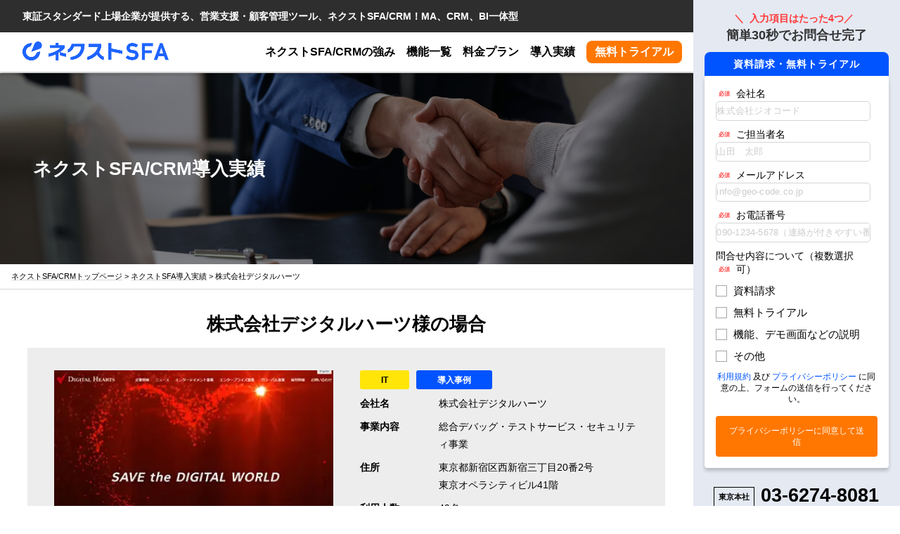

--- FILE ---
content_type: text/html; charset=UTF-8
request_url: https://next-sfa.jp/cases/cases042/
body_size: 10037
content:


<!-- デフォルト　header.php start -->
<!DOCTYPE html>
<html lang="ja">
	<head>
		<meta charset="UTF-8">
		<meta name="viewport" content="width=device-width,initial-scale=1">
		<meta name="author" content="株式会社ジオコード">
		<meta name="referrer" content="no-referrer-when-downgrade"/>
		<link rel="shortcut icon" href="/favicon.ico">
		<link href="https://next-sfa.jp/wp/wp-content/themes/2021_next-sfa/css/style.css?202509" rel="stylesheet" type="text/css" />
    <!-- google font -->
<link rel="preconnect" href="https://fonts.googleapis.com">
<link rel="preconnect" href="https://fonts.gstatic.com" crossorigin>
<link rel="preload" href="https://fonts.googleapis.com/css2?family=Noto+Sans+JP:wght@400;700&family=Roboto&display=swap" rel="stylesheet">

		<!-- Google Tag Manager -->
		<script>(function(w,d,s,l,i){w[l]=w[l]||[];w[l].push({'gtm.start':
		new Date().getTime(),event:'gtm.js'});var f=d.getElementsByTagName(s)[0],
		j=d.createElement(s),dl=l!='dataLayer'?'&l='+l:'';j.async=true;j.src=
		'https://www.googletagmanager.com/gtm.js?id='+i+dl;f.parentNode.insertBefore(j,f);
		})(window,document,'script','dataLayer','GTM-W6ZXMX');</script>
		<!-- End Google Tag Manager -->

		<meta name='robots' content='index, follow, max-image-preview:large, max-snippet:-1, max-video-preview:-1' />

	<!-- This site is optimized with the Yoast SEO plugin v26.8 - https://yoast.com/product/yoast-seo-wordpress/ -->
	<title>株式会社デジタルハーツ | 営業支援・顧客管理ツール、ネクストSFA！MA、CRM一体型</title>
	<link rel="canonical" href="https://next-sfa.jp/cases/cases042/" />
	<meta property="og:locale" content="ja_JP" />
	<meta property="og:type" content="article" />
	<meta property="og:title" content="株式会社デジタルハーツ | 営業支援・顧客管理ツール、ネクストSFA！MA、CRM一体型" />
	<meta property="og:description" content="株式会社デジタルハーツはゲーム・モバイル・スマートフォン・Webサイトなどのシステムテストサービスを提供している企業です。 スピード感、豊富な実績、確かな技術と人の力で、ITイノベーションの安全品質を支え、高度デジタル社 [&hellip;]" />
	<meta property="og:url" content="https://next-sfa.jp/cases/cases042/" />
	<meta property="og:site_name" content="ネクストSFA/CRM" />
	<meta property="article:publisher" content="https://www.facebook.com/geocode.jp/" />
	<meta property="article:modified_time" content="2026-01-21T02:53:33+00:00" />
	<meta property="og:image" content="https://next-sfa.jp/wp/wp-content/uploads/2021/05/logo_digitalhearts-2-1.jpg" />
	<meta property="og:image:width" content="375" />
	<meta property="og:image:height" content="280" />
	<meta property="og:image:type" content="image/jpeg" />
	<meta name="twitter:card" content="summary_large_image" />
	<meta name="twitter:site" content="@GEOCODEpr" />
	<script type="application/ld+json" class="yoast-schema-graph">{"@context":"https://schema.org","@graph":[{"@type":"WebPage","@id":"https://next-sfa.jp/cases/cases042/","url":"https://next-sfa.jp/cases/cases042/","name":"株式会社デジタルハーツ | 営業支援・顧客管理ツール、ネクストSFA！MA、CRM一体型","isPartOf":{"@id":"https://next-sfa.jp/#website"},"primaryImageOfPage":{"@id":"https://next-sfa.jp/cases/cases042/#primaryimage"},"image":{"@id":"https://next-sfa.jp/cases/cases042/#primaryimage"},"thumbnailUrl":"https://next-sfa.jp/wp/wp-content/uploads/2021/05/logo_digitalhearts-2-1.jpg","datePublished":"2021-05-18T15:00:00+00:00","dateModified":"2026-01-21T02:53:33+00:00","breadcrumb":{"@id":"https://next-sfa.jp/cases/cases042/#breadcrumb"},"inLanguage":"ja","potentialAction":[{"@type":"ReadAction","target":["https://next-sfa.jp/cases/cases042/"]}]},{"@type":"ImageObject","inLanguage":"ja","@id":"https://next-sfa.jp/cases/cases042/#primaryimage","url":"https://next-sfa.jp/wp/wp-content/uploads/2021/05/logo_digitalhearts-2-1.jpg","contentUrl":"https://next-sfa.jp/wp/wp-content/uploads/2021/05/logo_digitalhearts-2-1.jpg","width":375,"height":280},{"@type":"BreadcrumbList","@id":"https://next-sfa.jp/cases/cases042/#breadcrumb","itemListElement":[{"@type":"ListItem","position":1,"name":"ネクストSFA/CRMトップページ","item":"https://next-sfa.jp/"},{"@type":"ListItem","position":2,"name":"ネクストSFA導入実績","item":"https://next-sfa.jp/cases/"},{"@type":"ListItem","position":3,"name":"株式会社デジタルハーツ"}]},{"@type":"WebSite","@id":"https://next-sfa.jp/#website","url":"https://next-sfa.jp/","name":"営業支援・顧客管理ツール、ネクストSFA！MA、CRM一体型","description":"","publisher":{"@id":"https://next-sfa.jp/#organization"},"potentialAction":[{"@type":"SearchAction","target":{"@type":"EntryPoint","urlTemplate":"https://next-sfa.jp/?s={search_term_string}"},"query-input":{"@type":"PropertyValueSpecification","valueRequired":true,"valueName":"search_term_string"}}],"inLanguage":"ja"},{"@type":"Organization","@id":"https://next-sfa.jp/#organization","name":"株式会社ジオコード","url":"https://next-sfa.jp/","logo":{"@type":"ImageObject","inLanguage":"ja","@id":"https://next-sfa.jp/#/schema/logo/image/","url":"https://next-sfa.jp/wp/wp-content/uploads/2020/05/2line-btype.png","contentUrl":"https://next-sfa.jp/wp/wp-content/uploads/2020/05/2line-btype.png","width":329,"height":160,"caption":"株式会社ジオコード"},"image":{"@id":"https://next-sfa.jp/#/schema/logo/image/"},"sameAs":["https://www.facebook.com/geocode.jp/","https://x.com/GEOCODEpr"]}]}</script>
	<!-- / Yoast SEO plugin. -->


<link rel="alternate" title="oEmbed (JSON)" type="application/json+oembed" href="https://next-sfa.jp/wp-json/oembed/1.0/embed?url=https%3A%2F%2Fnext-sfa.jp%2Fcases%2Fcases042%2F" />
<link rel="alternate" title="oEmbed (XML)" type="text/xml+oembed" href="https://next-sfa.jp/wp-json/oembed/1.0/embed?url=https%3A%2F%2Fnext-sfa.jp%2Fcases%2Fcases042%2F&#038;format=xml" />
<style id='wp-block-library-inline-css' type='text/css'>
:root{--wp-block-synced-color:#7a00df;--wp-block-synced-color--rgb:122,0,223;--wp-bound-block-color:var(--wp-block-synced-color);--wp-editor-canvas-background:#ddd;--wp-admin-theme-color:#007cba;--wp-admin-theme-color--rgb:0,124,186;--wp-admin-theme-color-darker-10:#006ba1;--wp-admin-theme-color-darker-10--rgb:0,107,160.5;--wp-admin-theme-color-darker-20:#005a87;--wp-admin-theme-color-darker-20--rgb:0,90,135;--wp-admin-border-width-focus:2px}@media (min-resolution:192dpi){:root{--wp-admin-border-width-focus:1.5px}}.wp-element-button{cursor:pointer}:root .has-very-light-gray-background-color{background-color:#eee}:root .has-very-dark-gray-background-color{background-color:#313131}:root .has-very-light-gray-color{color:#eee}:root .has-very-dark-gray-color{color:#313131}:root .has-vivid-green-cyan-to-vivid-cyan-blue-gradient-background{background:linear-gradient(135deg,#00d084,#0693e3)}:root .has-purple-crush-gradient-background{background:linear-gradient(135deg,#34e2e4,#4721fb 50%,#ab1dfe)}:root .has-hazy-dawn-gradient-background{background:linear-gradient(135deg,#faaca8,#dad0ec)}:root .has-subdued-olive-gradient-background{background:linear-gradient(135deg,#fafae1,#67a671)}:root .has-atomic-cream-gradient-background{background:linear-gradient(135deg,#fdd79a,#004a59)}:root .has-nightshade-gradient-background{background:linear-gradient(135deg,#330968,#31cdcf)}:root .has-midnight-gradient-background{background:linear-gradient(135deg,#020381,#2874fc)}:root{--wp--preset--font-size--normal:16px;--wp--preset--font-size--huge:42px}.has-regular-font-size{font-size:1em}.has-larger-font-size{font-size:2.625em}.has-normal-font-size{font-size:var(--wp--preset--font-size--normal)}.has-huge-font-size{font-size:var(--wp--preset--font-size--huge)}.has-text-align-center{text-align:center}.has-text-align-left{text-align:left}.has-text-align-right{text-align:right}.has-fit-text{white-space:nowrap!important}#end-resizable-editor-section{display:none}.aligncenter{clear:both}.items-justified-left{justify-content:flex-start}.items-justified-center{justify-content:center}.items-justified-right{justify-content:flex-end}.items-justified-space-between{justify-content:space-between}.screen-reader-text{border:0;clip-path:inset(50%);height:1px;margin:-1px;overflow:hidden;padding:0;position:absolute;width:1px;word-wrap:normal!important}.screen-reader-text:focus{background-color:#ddd;clip-path:none;color:#444;display:block;font-size:1em;height:auto;left:5px;line-height:normal;padding:15px 23px 14px;text-decoration:none;top:5px;width:auto;z-index:100000}html :where(.has-border-color){border-style:solid}html :where([style*=border-top-color]){border-top-style:solid}html :where([style*=border-right-color]){border-right-style:solid}html :where([style*=border-bottom-color]){border-bottom-style:solid}html :where([style*=border-left-color]){border-left-style:solid}html :where([style*=border-width]){border-style:solid}html :where([style*=border-top-width]){border-top-style:solid}html :where([style*=border-right-width]){border-right-style:solid}html :where([style*=border-bottom-width]){border-bottom-style:solid}html :where([style*=border-left-width]){border-left-style:solid}html :where(img[class*=wp-image-]){height:auto;max-width:100%}:where(figure){margin:0 0 1em}html :where(.is-position-sticky){--wp-admin--admin-bar--position-offset:var(--wp-admin--admin-bar--height,0px)}@media screen and (max-width:600px){html :where(.is-position-sticky){--wp-admin--admin-bar--position-offset:0px}}
/*wp_block_styles_on_demand_placeholder:6980db3ee0764*/
/*# sourceURL=wp-block-library-inline-css */
</style>
<style id='classic-theme-styles-inline-css' type='text/css'>
/*! This file is auto-generated */
.wp-block-button__link{color:#fff;background-color:#32373c;border-radius:9999px;box-shadow:none;text-decoration:none;padding:calc(.667em + 2px) calc(1.333em + 2px);font-size:1.125em}.wp-block-file__button{background:#32373c;color:#fff;text-decoration:none}
/*# sourceURL=/wp-includes/css/classic-themes.min.css */
</style>
<link rel='stylesheet' id='sb-type-std-css' href='https://next-sfa.jp/wp/wp-content/plugins/speech-bubble/css/sb-type-std.css?ver=6.9' type='text/css' media='all' />
<link rel='stylesheet' id='toc-screen-css' href='https://next-sfa.jp/wp/wp-content/plugins/table-of-contents-plus/screen.min.css?ver=2411.1' type='text/css' media='all' />
<script type="text/javascript" src="https://next-sfa.jp/wp/wp-includes/js/jquery/jquery.min.js?ver=3.7.1" id="jquery-core-js"></script>
<script type="text/javascript" src="https://next-sfa.jp/wp/wp-includes/js/jquery/jquery-migrate.min.js?ver=3.4.1" id="jquery-migrate-js"></script>
<link rel="https://api.w.org/" href="https://next-sfa.jp/wp-json/" /><link rel="icon" href="https://next-sfa.jp/wp/wp-content/uploads/2024/01/favicon.png" sizes="32x32" />
<link rel="icon" href="https://next-sfa.jp/wp/wp-content/uploads/2024/01/favicon.png" sizes="192x192" />
<link rel="apple-touch-icon" href="https://next-sfa.jp/wp/wp-content/uploads/2024/01/favicon.png" />
<meta name="msapplication-TileImage" content="https://next-sfa.jp/wp/wp-content/uploads/2024/01/favicon.png" />
	</head>
	<body>
<!-- Google Tag Manager (noscript) -->
<noscript><iframe src="https://www.googletagmanager.com/ns.html?id=GTM-W6ZXMX" height="0" width="0" style="display:none;visibility:hidden"></iframe></noscript>
<!-- End Google Tag Manager (noscript) -->
		<div class="l_site_wrap">
			<main class="l_main" id="pagetop">
				<div id="overlay" class="hidden-md hidden-lg"></div>
				<header class="l_header" id="follow_menu">
					<div class="c_box header_info u_pc">
  <div class="inner">
    <p class="">東証スタンダード上場企業が提供する、営業支援・顧客管理ツール、ネクストSFA/CRM！MA、CRM、BI一体型</p>
      </div>
</div>
										<div class="header_menu">
						<div class="logo">
							<a href="https://next-sfa.jp"><img src="https://next-sfa.jp/wp/wp-content/themes/2021_next-sfa/img/next-sfa.png" alt="クラウド営業支援ツールネクストSFA/CRM"></a>
						</div>
							<!-- PC版 グロナビ -->
						<nav class="u_pc">
							<ul class="menu">
								<li class="menu__mega">
									<a href="https://next-sfa.jp/service/">ネクストSFA/CRMの強み</a>
								</li>
								<li class="menu__mega">
									<a href="https://next-sfa.jp/function/">機能一覧</a>
								</li>
                <li class="menu__mega">
                  <a href="https://next-sfa.jp/price/">料金プラン</a>
                </li>
                <li class="menu__mega">
                  <a href="https://next-sfa.jp/cases/">導入実績</a>
                </li>								
                <li class="menu__mega __cv">
                  <a href="https://next-sfa.jp/trial/?form_param=gnav">無料トライアル</a>
                </li>								
							</ul>
						</nav>
							<!-- SP版 ドロワーナビ -->
						<nav class="u_tb-sp"> 
							<div id="humberger" class="hidden-md hidden-lg">
								<span class="icon-bar"></span>
								<span class="icon-bar"></span>
								<span class="icon-bar"></span>
							</div>
							<div id="drawernav" class="hidden-md hidden-lg">
								<div class="content_wrap">
									<div class="">
                    <ul class="single_link">
                      <li><a href="https://next-sfa.jp/service/">ネクストSFA/CRMの強み</a></li>
                      <li><a href="https://next-sfa.jp/function/">機能一覧</a></li>
											<li><a href="https://next-sfa.jp/price/">料金プラン</a></li>
											<li><a href="https://next-sfa.jp/cases/">導入実績</a></li>
                      <li><a href="https://next-sfa.jp/trial/" style="margin: 10px 10px 0; font-weight: bold;color: #fff;background: #f70;padding: 1em 0;border-radius: 0.5em; text-align: center;" >資料請求・無料トライアル</a></li>
										</ul>
									</div>
								</div>
							</div>
						</nav>
					</div>
					
				</header>
<!-- header.php end -->
    <div class="c_mainvisual _sub __cases">
    <div class="inner">
      <p id="page_title" class="title">
      ネクストSFA/CRM導入実績
      </p>
    </div>
  </div>

<!-- パンクズ -->
  <div class="l_bread">
    
<p id="breadcrumbs"><span><span><a href="https://next-sfa.jp/">ネクストSFA/CRMトップページ</a></span> &gt; <span><a href="https://next-sfa.jp/cases/">ネクストSFA導入実績</a></span> &gt; <span class="breadcrumb_last" aria-current="page">株式会社デジタルハーツ</span></span></p>
</div>

<!-- お客様の声、導入事例パンクズ -->


<!-- template start -->

<section class="c_sec">
    <div class="inner">
    <h1 class="c_ttl _underline">株式会社デジタルハーツ様の場合</h1>

    <div class="c_box _flex __split _bg-gray">
      <div class="c_box">
        <picture class="c_box">
          <source>
                                    <img src="https://next-sfa.jp/wp/wp-content/uploads/2021/05/digitalhearts-1.jpg" alt="株式会社デジタルハーツ様 イメージ">
                              </picture>
              </div>
            <div class="c_box _tagwrap">

              <div class="cases_tag">
                                    <a href="https://next-sfa.jp/cases/genre/it/" class="tagitem genre">IT</a>
                                <a href="https://next-sfa.jp/cases/casestudies/" class="tagitem ">導入事例</a>
        </div>
        <dl class="company_info">
          <dt>会社名</dt>
          <dd>株式会社デジタルハーツ</dd>

                    <dt>事業内容</dt>
          <dd>総合デバッグ・テストサービス・セキュリティ事業</dd>
                              <dt>住所</dt>
          <dd>東京都新宿区西新宿三丁目20番2号<br>東京オペラシティビル41階</dd>
                                                            <dt>利用人数</dt>
          <dd>49名</dd>
                              <dt>利用率</dt>
          <dd>51%</dd>
                                        <dt>事業規模</dt>
          <dd>500～1千人未満</dd>
                              

          
                              <dt>URL</dt>
          <dd>
            <a class="link_style" href="https://www.digitalhearts.com/" target="_blank" rel="noopener nofollow">https://www.digitalhearts.com/</a>
          </dd>
          
          

        </dl>
                <p class="tagtxt">IT</p>
              </div>
    </div>

          <div class="c_box _space __up-down-l _bg-gray">
        <h2 class="c_ttl _side-yellow">企業情報</h2>
        <div class="c_txt _space-top"><p>株式会社デジタルハーツはゲーム・モバイル・スマートフォン・Webサイトなどのシステムテストサービスを提供している企業です。</p>
<p>スピード感、豊富な実績、確かな技術と人の力で、ITイノベーションの安全品質を支え、高度デジタル社会に歓びと安心を生み、進歩発展に貢献しています。</p>
</div>
      </div>
      </div>

  <div class="inner _w-100 _bg-blue _space-none">
            
    
    
    
          <div class="inner _w-100 _bg-blue _space-none">
              <h2 class="c_ttl _side-yellow _space-top">ネクストSFA/CRM導入前状況</h2>
        <div class="c_box _space __space-top-s _bg-gray">
          <div class="c_txt">以前は別のSFAを利用しておりました。
ですが、多機能な為自社にあったカスタマイズに時間がかかると言われ、なかなか思うように運用が出来ませんでした。
また、利用していない機能に対しても費用が発生することが課題となり、SFA見直しをすることになりました。</div>
        </div>
                    <h2 class="c_ttl _side-yellow _space-top">なぜ導入を検討したのか</h2>
        <div class="c_box _space __space-top-s _bg-gray">
          <div class="c_txt">数社見てみましたが、中でもライセンス費用が安価でわかりやすい点、営業部にて利用したい内容がシンプルに開発されている点、運用サポートについても無料で対応していただける点が費用に安心感、対費用効果に対する期待がありネクストSFA/CRMの導入を決めました。</div>
        </div>
                    <h2 class="c_ttl _side-yellow _space-top">ネクストSFA/CRM導入後状況</h2>
        <div class="c_box _space __space-top-s _bg-gray">
          <div class="c_txt">まだ利用しはじめてから数ヶ月ですが、サポートしていただいたおかげで、徐々に営業部での利用率もあがってきており実績集計が効率的に出来るようになっております。
今後はリスト管理等もしっかり出来るようにしていきたいと思います！</div>
        </div>
                  </div>
    

    <!-- <div class="c_box _space __up-down-l">
      <p class="c_txt _center _space-m _size-l u_bold">トライアル期間中も無料サポートが可能！</p>
      <a href="https://next-sfa.jp/trial/" class="c_btn _yellow __reg">無料トライアルはこちら</a>
    </div>
 -->



    <div class="c_box _space __space-top-l">
      <p class="c_txt _center _space-m _size-l u_bold">詳しくはお問合せください</p>      
      <a href="https://next-sfa.jp/trial/" class="c_btn _yellow __reg">無料トライアルはこちら</a>
      <a href="../" class="c_btn _space __up-down _blue __reg">導入事例一覧に戻る</a>
    </div>
    <div class="c_box _case-study">
      <div class="c_box _flex __split">
        <div class="c_box u_pc">
          <img src="https://next-sfa.jp/wp/wp-content/themes/2021_next-sfa/img/casestudy_img.jpg" alt="導入事例集イメージ">
        </div>
        <div class="c_box _bg-blue _bg-space-none">
          <p class="c_txt u_bold _bg-black _center">ネクストSFA/CRM導入実績集</p>
          <p class="c_txt _size-ss u_bold _contents-center _space-top _space-m">導入時の課題からその解決方法までご紹介！<br>
          なぜネクストSFA/CRMが選ばれるのか・・・！？<br>
          お客様の声をぜひご覧ください。
          </p>
          <a href="https://next-sfa.jp/download/2869/" class="c_btn _blue __short _space __top">
            ダウンロードはこちら
          </a>
        </div>
      </div>
    </div>
  </div>

  </section>


<div class="inner _w-100">
		<div class="c_box _ft-contact">
			<div class="bg_filter">
				<div class="content_wrap">
					<p class="c_ttl _txt __size-l _white">圧倒的な使いやすさ<br>クラウド営業支援ツール「ネクストSFA/CRM」</p>
					<div class="contact_box">
						<p class="c_ttl _underline __size-m _space __up-down-s">お気軽に<br class="u_sp">お問い合わせください</p>
						<div class="c_box _flex __split">
							<div class="tel">
								<a href="tel:03-6274-8081">03-6274-8081</a>
								<p class="c_txt _size-ss">【受付時間】9:30～18:30<br class="u_sp">（土・日・祝日を除く）</p>
							</div>
							<div class="mail">
								<a href="https://next-sfa.jp/trial/" class="c_btn _yellow __reg">資料請求・無料トライアル</a>
							</div>
						</div>
						<p class="c_txt _size-ss _space-top"><span class="u_bold">体験版は無料です。</span><br class="u_sp">トライアル期間経過後、自動で有料となることはありませんのでご安心ください。</p>
					</div>
				</div>
			</div>
		</div>
	</div>
<!-- template end -->
<!-- footer.php start -->
<footer id="footer" class="footer">
    <div class="bg_footer_sitemap u_pc">
        <div class="content_wrap">
          <div class="">
            <a class="logo" href="https://next-sfa.jp/">
              <img src="https://next-sfa.jp/wp/wp-content/themes/2021_next-sfa/img/logo_white.png" alt="ネクストSFA/CRM">
            </a>
            <div class="sitemap">
                <dl>
                    <dt>ネクストSFA/CRMとは</dt>
                    <dd><a href="https://next-sfa.jp/">トップページ</a></dd>
                    <dd><a href="https://next-sfa.jp/service/">ネクストSFA/CRMの強み</a></dd>
                    <dd><a href="https://next-sfa.jp/cases/">導入実績一覧</a></dd>
                    <dd><a href="https://next-sfa.jp/faq/">よくあるご質問</a></dd>
                </dl>
                <dl>
                    <dt>ネクストSFA/CRMサービス紹介</dt>
                    <dd><a href="https://next-sfa.jp/function/">ネクストSFA/CRM機能一覧</a></dd>
                    <dd><a href="https://next-sfa.jp/function/project/">案件管理機能</a></dd>
                    <dd><a href="https://next-sfa.jp/function/orders/">受注管理機能</a></dd>
                    <dd><a href="https://next-sfa.jp/function/action/">行動管理機能</a></dd>
                    <dd><a href="https://next-sfa.jp/function/data/">データ分析機能</a></dd>
                    <dd><a href="https://next-sfa.jp/function/mypage/">マイページ機能</a></dd>

                    <dd><a href="https://next-sfa.jp/function/approach/">アプローチ管理</a></dd>
                    <dd><a href="https://next-sfa.jp/function/namecard/">名刺管理ツール連携</a></dd>
                    <dd><a href="https://next-sfa.jp/function/report/">日報・週報・月報</a></dd>
                    <dd><a href="https://next-sfa.jp/function/mail/">メール一括配信</a></dd>
  									<dd><a href="https://next-sfa.jp/function/account/">見積書・請求書発行連携</a></dd>
                    <dd><a href="https://next-sfa.jp/function/calendar/">Googleカレンダー連携</a></dd>
  									<dd><a href="https://next-sfa.jp/function/gmail/">Gmail連携</a></dd>
                    <dd><a href="https://next-sfa.jp/function/utilize-maps/">セールスマップ連携</a></dd>
                    <dd><a href="https://next-sfa.jp/function/outlook/">Microsoft Outlook連携</a></dd>
                    <dd><a href="https://next-sfa.jp/function/cti/">CTIツール連携</a></dd>
                    <dd><a href="https://next-sfa.jp/function/agency/">代理店管理</a></dd>
                    <dd><a href="https://next-sfa.jp/function/bi/">Sales BI機能</a></dd>
                    <dd><a href="https://next-sfa.jp/function/hr/">ネクストSFA/CRM HR機能</a></dd>
                </dl>
                <dl>
                    <dt>ネクストSFA/CRMご利用について</dt>
                    <dd><a href="https://next-sfa.jp/price/">料金について</a></dd>
  									<dd><a href="https://next-sfa.jp/download/">資料ダウンロード</a></dd>
                    <dd><a href="https://next-sfa.jp/trial/">資料請求・無料トライアル</a></dd>
                    <dd><a href="https://next-sfa.jp/contact-partner/">パートナー企業お問い合わせ</a></dd>
                    <dd><a href="https://next-sfa.jp/seminar_info/">セミナー一覧</a></dd>
                    <dd><a href="https://next-sfa.jp/journal/">SFA JOURNAL</a></dd>
                    <dd><a href="https://next-sfa.jp/info/">お知らせ</a></dd>
                    <dd><a href="https://next-sfa.jp/company/">会社概要</a></dd>
                    <dd><a href="https://next-sfa.jp/privacy/">プライバシーポリシー</a></dd>
                    <dd><a href="https://next-sfa.jp/terms-of-service/">利用規約</a></dd>
                </dl>
            </div>
        </div>
        <div class="isms_box">
          <a class="link" href="https://www.sgs.com/ja-jp/certified-clients-and-products" target="_blank" rel="noopener noreferrer">
            <img class="img" alt="isms" src="https://next-sfa.jp/wp/wp-content/themes/2021_next-sfa/img/isms_01.jpeg">
          </a>
          <p class="txt">（東京本社・関西支社）</p>
        </div>
    </div>
</footer>
<ul class="c_list _site">
  <li><a href="https://www.geo-code.co.jp/seo/" target="_blank" rel="noopener"><img src="https://www.geo-code.co.jp/wp/wp-content/themes/corporate2/images/site_seo.jpg" alt="SEOサービス">SEOサービス</a></li>
  <li><a href="https://www.geo-code.co.jp/seo/om_insourcing/" target="_blank" rel="noopener"><img src="https://www.geo-code.co.jp/wp/wp-content/themes/corporate2/images/site_om_insourcing.jpg" alt="SEO内製化支援サービス">SEO内製化支援サービス</a></li>
  <li><a href="https://www.geo-code.co.jp/ads/" target="_blank" rel="noopener"><img src="https://www.geo-code.co.jp/wp/wp-content/themes/corporate2/images/site_ppc.jpg" alt="Web広告（リスティング広告、SNS、動画広告）">Web広告（リスティング広告、SNS、動画広告）</a></li>
  <li><a href="https://www.geo-code.co.jp/webdev/" target="_blank" rel="noopener"><img src="https://www.geo-code.co.jp/wp/wp-content/themes/corporate2/images/site_hp.jpg" alt="Web制作・ホームページ制作">Web制作・ホームページ制作</a></li>
  <li><a href="https://next-sfa.jp/next-iccard/" target="_blank" rel="noopener"><img src="https://www.geo-code.co.jp/wp/wp-content/themes/corporate2/images/site_nic.jpg" alt="勤怠管理、交通費精算、経費精算の機能を搭載したネクストICカード！">クラウド勤怠管理、交通費精算、経費精算ツール</a></li>
  <li><a href="https://www.geo-code.co.jp/seo/mag/" target="_blank" rel="noopener"><img src="https://www.geo-code.co.jp/wp/wp-content/themes/corporate2/images/site_sem-journal.jpg" alt="SEO、SEM、Webマーケティングの情報を学べるSEO情報メディア">SEO情報メディア（SEOマガジン）</a></li>
  <li><a href="https://www.geo-code.co.jp/ads/mag/" target="_blank" rel="noopener"><img src="https://www.geo-code.co.jp/wp/wp-content/themes/corporate2/images/site_compan-magazine.jpg" alt="SEM、リスティング広告、SNS、動画広告の情報を学べるWeb広告メディア">Web広告メディア（Web広告マガジン）</a></li>
  <li><a href="https://www.geo-code.co.jp/webdev/mag/" target="_blank" rel="noopener"><img src="https://www.geo-code.co.jp/wp/wp-content/themes/corporate2/images/site_maker-magazine.jpg" alt="マーケター、デザイナー、エンジニア必見のWeb制作メディア">Web制作メディア（Web制作マガジン）</a></li>
  <li><a href="https://www.geo-code.co.jp/" target="_blank" rel="noopener"><img src="https://www.geo-code.co.jp/wp/wp-content/themes/corporate2/images/site_corpo.jpg" alt="Webマーケティングの全てを一社完結する株式会社ジオコードのコーポレートサイト">株式会社ジオコードTOP</a></li>
  <li><a href="https://www.geo-code.co.jp/recruit/" target="_blank" rel="noopener"><img src="https://www.geo-code.co.jp/wp/wp-content/themes/corporate2/images/site_hr.jpg" alt="株式会社ジオコードの採用情報サイト">採用情報サイト</a></li>
  <li><a href="https://www.joshitsuku.com/" target="_blank" rel="noopener"><img src="https://www.geo-code.co.jp/wp/wp-content/themes/corporate2/images/site_joshitsuku.jpg" alt="女子ツク！（美容医療を徹底比較）">女子ツク！（美容医療を徹底比較）</a></li>
  <li><a href="https://next-sfa.jp/journal/tools/compare-15-selected/" target="_blank" rel="noopener"><img src="https://www.geo-code.co.jp/wp/wp-content/themes/corporate2/images/media/sfa_comparison.png" alt="SFA（営業支援）おすすめツール比較一覧">SFA比較</a></li>
  <li><a href="https://next-sfa.jp/journal/tools/comparison-of-crm-tools/" target="_blank" rel="noopener"><img src="https://www.geo-code.co.jp/wp/wp-content/themes/corporate2/images/media/crm_comparison.png" alt="CRM（顧客管理）おすすめツール比較一覧">CRM比較</a></li>
  <li><a href="https://www.geo-code.co.jp/seo/mag/tokyo-seo/" target="_blank" rel="noopener"><img src="https://www.geo-code.co.jp/wp/wp-content/themes/corporate2/images/media/seo_comparison.png" alt="東京のおすすめSEO対策会社比較！オウンドメディア、コンテンツマーケティング支援会社一覧">東京SEO対策会社比較</a></li>
  <li><a href="https://www.geo-code.co.jp/seo/mag/west-seo/" target="_blank" rel="noopener"><img src="https://www.geo-code.co.jp/wp/wp-content/themes/corporate2/images/media/osaka_seo_comparison.png " alt="大阪のおすすめSEO対策会社比較！オウンドメディア、コンテンツマーケティング支援会社一覧">大阪SEO対策会社比較</a></li>
  <li><a href="https://www.geo-code.co.jp/ads/mag/adagency-in-tokyo/"><img src="https://www.geo-code.co.jp/wp/wp-content/themes/corporate2/images/media/ads_comparison.png" alt="東京のおすすめ、Web広告代理店比較！リスティング・DSP・SNS運用型広告代行会社一覧" target="_blank" rel="noopener">東京Web広告代理店比較</a></li>
  <li><a href="https://www.geo-code.co.jp/ads/mag/advertising-agency-osaka/"><img src="https://www.geo-code.co.jp/wp/wp-content/themes/corporate2/images/media/osaka_ads_comparison.png" alt="大阪のおすすめ、Web広告代理店比較！リスティング・DSP・SNS運用型広告代行会社一覧" target="_blank" rel="noopener">大阪Web広告代理店比較</a></li>
  <li><a href="https://www.geo-code.co.jp/webdev/mag/web-production/"><img src="https://www.geo-code.co.jp/wp/wp-content/themes/corporate2/images/media/webdev_comparison.png" alt="東京のおすすめWeb制作会社一覧" target="_blank" rel="noopener">東京Web制作会社比較</a></li>
</ul><div class="copyright">
    <p class="copyright_txt">Copyright &copy; GEOCODE Co.,Ltd. All rights Reserved.</p>
</div>
<div class="pagetop"><a href="#pagetop"><img src="https://next-sfa.jp/wp/wp-content/themes/2021_next-sfa/img/btn_pagetop.png" alt="ページ先頭へ戻る"></a></div>
</main>
<aside class="l_side">
	<div class="inner">
    <div class="c_box">
      <!-- <p class="telno"><a href="tel:03-6274-8081">
        <img src="<?php/* echo get_template_directory_uri(); */?>/img/tel.svg" alt="お急ぎの方はこちら">
      </a></p> -->
      <p class="cta_txt"><span>入力項目はたった4つ</span>簡単30秒でお問合せ完了</p>
    </div>
    <p class="catch">資料請求・無料トライアル</p>
		<div class="c_entry_form _side">
			<script src="https://geo-code-cloud.s3-ap-northeast-1.amazonaws.com/next-sfa/js/gc.nsfa.form.min.js"></script>
			<form id="sfaForm_17"></form>
			<script>window.onload = function() { openForm("ozoK917Skn2alOP97AUuPjPKCaJ8RVJg", "111", "17"); };</script>
		</div>
    <!-- <a class="side_link" href="<?php/* echo home_url(); */?>/function/hr/" style="max-width: 90%; display: block; margin:auto">
      <img src="<?php/* echo get_template_directory_uri();*/?>/img/bnr_hr.png" alt="人材業界に特化したパッケージ ネクストSFA/CRM HR">
    </a> -->
    <div class="c_box _tel">
      <p class="c_txt _telno-txt __tokyo-txt"><a href="tel:03-6274-8081">03-6274-8081</a></p>
      <p class="c_txt _telno-txt __kansai-txt"><a href="tel:06-6377-0395">06-6377-0395</a></p>
      <p class="c_txt _fz14">営業時間9:30 - 18:30(土・日・祝日は除く)</p>
    </div>
  </div>
</aside>
<script type="text/javascript" src="https://cdnjs.cloudflare.com/ajax/libs/jquery/1.11.3/jquery.min.js"></script>
<script src="https://next-sfa.jp/wp/wp-content/themes/2021_next-sfa/js/jquery.module.js?202011"></script>
<!-- load javascript start -->

<script src="https://next-sfa.jp/wp/wp-content/themes/2021_next-sfa/js/tile.js"></script>

<script src="https://next-sfa.jp/wp/wp-content/themes/2021_next-sfa/js/jquery.tubular.1.0.js"></script>
<script src="https://next-sfa.jp/wp/wp-content/themes/2021_next-sfa/js/jquery.vticker.min.js"></script>






<script type="speculationrules">
{"prefetch":[{"source":"document","where":{"and":[{"href_matches":"/*"},{"not":{"href_matches":["/wp/wp-*.php","/wp/wp-admin/*","/wp/wp-content/uploads/*","/wp/wp-content/*","/wp/wp-content/plugins/*","/wp/wp-content/themes/2021_next-sfa/*","/*\\?(.+)"]}},{"not":{"selector_matches":"a[rel~=\"nofollow\"]"}},{"not":{"selector_matches":".no-prefetch, .no-prefetch a"}}]},"eagerness":"conservative"}]}
</script>
<!-- User Insight PCDF Code Start : userlocal.jp -->
<script type="text/javascript">
var _uic = _uic ||{}; var _uih = _uih ||{};_uih['id'] = 56599;
_uih['lg_id'] = '';
_uih['fb_id'] = '';
_uih['tw_id'] = '';
_uih['uigr_1'] = ''; _uih['uigr_2'] = ''; _uih['uigr_3'] = ''; _uih['uigr_4'] = ''; _uih['uigr_5'] = '';
_uih['uigr_6'] = ''; _uih['uigr_7'] = ''; _uih['uigr_8'] = ''; _uih['uigr_9'] = ''; _uih['uigr_10'] = '';
_uic['uls'] = 1;



/* DO NOT ALTER BELOW THIS LINE */
/* WITH FIRST PARTY COOKIE */
(function() {
var bi = document.createElement('script');bi.type = 'text/javascript'; bi.async = true;
bi.src = '//cs.nakanohito.jp/b3/bi.js';
var s = document.getElementsByTagName('script')[0];s.parentNode.insertBefore(bi, s);
})();
</script>
<!-- User Insight PCDF Code End : userlocal.jp --><script type="text/javascript" id="toc-front-js-extra">
/* <![CDATA[ */
var tocplus = {"visibility_show":"\u958b\u304f","visibility_hide":"\u9589\u3058\u308b","visibility_hide_by_default":"1","width":"Auto"};
//# sourceURL=toc-front-js-extra
/* ]]> */
</script>
<script type="text/javascript" src="https://next-sfa.jp/wp/wp-content/plugins/table-of-contents-plus/front.min.js?ver=2411.1" id="toc-front-js"></script>
</div><!-- l_site_wrap-->
</body>
</html>


--- FILE ---
content_type: text/html; charset=UTF-8
request_url: https://form.next-cloud.jp/sfa/forms/replace
body_size: 14055
content:
  <link rel="stylesheet" type="text/css" href="https://form.next-cloud.jp/css/validationEngine.jquery.css">

            <link rel="stylesheet" type="text/css" href="https://form.next-cloud.jp/css/form_preview_gc.css?1768445296">
      
  <script type="text/javascript" src="https://form.next-cloud.jp/js/jquery3/jquery.validationEngine.js"></script>
  <script type="text/javascript" src="https://form.next-cloud.jp/js/jquery3/jquery.validationEngine-ja.js"></script>

  <div id="SfaFormArea" sfa-form-area="17">
    <form class="sfa_form" id="sfaForm_17">

      <input name="cid" type="hidden" value="111">
      <input name="fid" type="hidden" value="17">
      <input name="random_str" type="hidden" value="ozoK917Skn2alOP97AUuPjPKCaJ8RVJg">
      <input name="uc" type="hidden" value="19c1f587a6c309">

      <!-- form_preview start -->
        <style>
    .form_preview {
      font-family: "";
    }
      </style>
<div class="form_preview">
        <div class="form_preview_iptxt">
                                        <div class="full--width">
              <p class="form_preview__label">
                会社名
                                                  <span class="indis_mark">必須</span>
                              </p>
              <label class="ef">
                                  <input id="company" name="company" type="text" class="validate[required]" placeholder="株式会社ジオコード" value="">
                              </label>
            </div>
                                                      <div class="full--width">
              <p class="form_preview__label">
                ご担当者名
                                                  <span class="indis_mark">必須</span>
                              </p>
              <label class="ef">
                                  <input id="name" name="name" type="text" class="validate[required]" placeholder="山田　太郎" value="">
                              </label>
            </div>
                                                      <div class="full--width">
              <p class="form_preview__label">
                メールアドレス
                                                  <span class="indis_mark">必須</span>
                              </p>
              <label class="ef">
                                  <input id="email" name="email" type="mail" class="validate[required,custom[email]]" placeholder="info@geo-code.co.jp" value="">
                              </label>
            </div>
                                                      <div class="full--width">
              <p class="form_preview__label">
                お電話番号
                                                  <span class="indis_mark">必須</span>
                              </p>
              <label class="ef">
                                  <input id="phone" name="phone" type="text" class="validate[required,custom[phone]]" placeholder="090-1234-5678（連絡が付きやすい番号を推奨します）" value="">
                              </label>
            </div>
                                                      <div class="full--width">
              <p class="form_preview__label">
                問合せ内容について（複数選択可）
                                                  <span class="indis_mark">必須</span>
                              </p>
              <label class="ef">
                                  <div class="checkbox">
                                                              <div class="checkbox__item">
                        <input type="checkbox" name="category[]" id="category_0_17" value="資料請求"  class="validate[required]">
                        <label for="category_0_17" class="checkbox">資料請求</label>
                      </div>
                                                                <div class="checkbox__item">
                        <input type="checkbox" name="category[]" id="category_1_17" value="無料トライアル"  class="validate[required]">
                        <label for="category_1_17" class="checkbox">無料トライアル</label>
                      </div>
                                                                <div class="checkbox__item">
                        <input type="checkbox" name="category[]" id="category_2_17" value="機能、デモ画面などの説明"  class="validate[required]">
                        <label for="category_2_17" class="checkbox">機能、デモ画面などの説明</label>
                      </div>
                                                                <div class="checkbox__item">
                        <input type="checkbox" name="category[]" id="category_3_17" value="その他"  class="validate[required]">
                        <label for="category_3_17" class="checkbox">その他</label>
                      </div>
                                                            </div>
                              </label>
            </div>
                                                      <input id="form_name" name="form_name" type="hidden" value="【SFA】TOPサイド-資料請求・無料トライアル">
                                                      <input id="gclid_field" name="gclid_field" type="hidden" value="">
                                                      <input id="form_param" name="form_param" type="hidden" value="">
                                                      <input id="_ua_device" name="_ua_device" type="hidden" value="">
                                                      <input id="_ua_browser" name="_ua_browser" type="hidden" value="">
                                                      <input id="_ua_os" name="_ua_os" type="hidden" value="">
                                                      <input id="_visited_pages" name="_visited_pages" type="hidden" value="">
                              </div>

  <p class="form_preview_policy"><a class="privacy" href="https://next-sfa.jp/terms-of-service/" target="_blank">利用規約</a> 及び <a class="privacy" href="https://next-sfa.jp/privacy/" target="_blank">プライバシーポリシー</a> に同意の上、フォームの送信を行ってください。</p>
  
  <div class="right-box_btn_area">
    <button sfa-button-element-name="submit" id="SfaSubmitButton" sfa-submit-button-id="17" type='button' class='btn_preview submit' style="color:#FFFFFF;background-color:#0053FF;">
      <span id="ButtonLabelName" sfa-button-label-name="17">プライバシーポリシーに同意して送信</span>
          </button>
  </div>

</div>

<script>

    $(document).on(
        'change',
        '#check_privacy_policy_consent',
        function(event) {
            if($(this).is(':checked')) {
                $('[sfa-button-element-name="submit"]').prop('disabled', false).removeClass('disabled');
            } else {
                $('[sfa-button-element-name="submit"]').prop('disabled', true).addClass('disabled');
            }
            return false;
        }
    );

</script>
      <!-- form_preview end -->

    </form>

    <script>
      
      function getParam(name, url) {
        if (!url) url = window.location.href;
        name = name.replace(/[\[\]]/g, "\\$&");
        var regex = new RegExp("[?&]" + name + "(=([^&#]*)|&|#|$)"),
          results = regex.exec(url);
        if (!results) return null;
        if (!results[2]) return '';
        return decodeURIComponent(results[2].replace(/\+/g, " "));
      }
      function getCookie(name) {
        var cookie_value;
        var cookies = document.cookie;
        var cookiesArray = cookies.split(';');
        cookiesArray.forEach(function(c){
          var cArray = c.split('=');
          if(cArray[0].trim() == name.trim()){
            cookie_value = cArray[1];
            return true;
          }
        })
        return cookie_value;
      }
      function isJson(data) {
        try {
          JSON.parse(data);
        } catch (error) {
          return false;
        }
        return true;
      }
      //自動入力の値をセット
              var set_value = null;
         //localStorage
          set_value = localStorage.getItem("gclid");
                                                $('input[name="gclid_field"]').val(set_value);
                                var set_value = null;
         //Cookie
          set_value = getCookie("form_param");
                                                $('input[name="form_param"]').val(set_value);
                                var set_value = null;
         //localStorage
          set_value = localStorage.getItem("_ua_device");
                                                $('input[name="_ua_device"]').val(set_value);
                                var set_value = null;
         //localStorage
          set_value = localStorage.getItem("_ua_browser");
                                                $('input[name="_ua_browser"]').val(set_value);
                                var set_value = null;
         //localStorage
          set_value = localStorage.getItem("_ua_os");
                                                $('input[name="_ua_os"]').val(set_value);
                                var set_value = null;
         //localStorage
          set_value = localStorage.getItem("_visited_pages");
                                                $('input[name="_visited_pages"]').val(set_value);
                              var common_url = "https://form.next-cloud.jp/sfa/forms/";
      var data_transfer = "1";
      var send_behavior = "1";
      var redirect_url = "https://next-sfa.jp/trial-comp/?form_toppage";
      $("button[sfa-button-element-name='submit'][sfa-submit-button-id='17']").click(function(event) {
        var form_id = "17";
        $("button[sfa-button-element-name='submit'][sfa-submit-button-id='" + form_id + "'").attr('disabled', true);
        var form_element = "#sfaForm_" + form_id;
        var form_lable_button = "span[sfa-button-label-name='" + form_id + "']";
        var form_sending_lable_button = "span[sfa-button-sending-label-name='" + form_id + "']";
        var validate_result = $(form_element).validationEngine('validate');
        if(validate_result) {
          if($(form_sending_lable_button).length > 0) {
            $(form_lable_button).css('display', 'none');
            $(form_sending_lable_button).css('display', 'block');
          }
          var $form = $(form_element);
          var serialize_params = $form.serializeArray();
          var formData = new FormData($form[0]);
          //同じパラメータキーの場合はvalueを纏める（複数選択・チェックボックス）
          var params = [];
          $.each(serialize_params, function(current_key, current_data) {
            var multi = false;
            $.each(params, function(params_key, params_data) {
              if(params_data.name == current_data.name) {
                var params_data_object = (!isJson(params_data.value)) ? [params_data.value] : JSON.parse(params_data.value);
                params_data_object.push(current_data.value);
                params[params_key]['value'] = JSON.stringify(params_data_object);
                multi = true;
                return false;
              }
            });
            if(!multi) {
              params.push(current_data);
            }
          });
          //データ引継ぎの場合
          if(data_transfer == "1") {
            $.each(params, function(key, data){
              data.name = data.name.replace(/[\[\]]/g, '');
              localStorage.setItem(data.name, ($.isArray(data.value)) ? JSON.stringify(data.value) : data.value);
            });
          }
          formData.append('host', location.host);
          formData.append('href', location.origin + location.pathname);
          $.ajax({
            type: 'post',
            url: common_url + 'regist',
            data: formData,
            processData: false,
            contentType: false,
            crossDomain: false,
            cache: false,
            success: function(data){
              var data = JSON.parse(data);
              if(data.result){
                $.ajax({
                  type: 'post',
                  url: common_url + 'thanks',
                  data: {
                    'rstr': data.random_str,
                    'cid': data.cid,
                    'fid': data.fid,
                    'host': location.host,
                    'href': location.origin + location.pathname,
                  },
                  crossDomain: false,
                  cache: false,
                  success: function(html){
                    $("div[sfa-form-area='" + form_id + "']").replaceWith(html);
                    if(send_behavior == "1" && redirect_url) {
                      setTimeout(function(){
                        location.href = redirect_url;
                      }, 1500);
                    }
                  },
                  error: function(data){
                    console.log(data);
                  },
                });
              }else{
                setTimeout(function(){
                  $("button[sfa-button-element-name='submit'][sfa-submit-button-id='" + form_id + "'").attr('disabled', false);
                },1000);
              }
            },
            error: function(data){
              console.log(data);
            },
          });
        } else {
          setTimeout(function(){
            $("button[sfa-button-element-name='submit'][sfa-submit-button-id='" + form_id + "'").attr('disabled', false);
          },1000);
        }
        return false;
      });
      
    </script>
  </div>



--- FILE ---
content_type: text/css
request_url: https://next-sfa.jp/wp/wp-content/themes/2021_next-sfa/css/style.css?202509
body_size: 24021
content:
@charset "UTF-8";
/* Scss Document */
/*
Theme Name: 2021_next_sfa
Description:2021renewal
*/
/* ======================================================================
 reset
====================================================================== */
html {
  overflow-y: scroll;
}

body {
  line-height: 1;
  color: #000;
}

/* html5doctor.com Reset Stylesheet v1.6.1
  Last Updated: 2010-09-17 Author: Richard Clark - http://richclarkdesign.com Twitter: @rich_clark */
abbr, address, article, aside, audio, b, blockquote, body, canvas, caption, cite, code, dd, del, details,
dfn, div, dl, dt, em, fieldset, figcaption, figure, footer, form, h1, h2, h3, h4, h5, h6, header, hgroup,
html, i, iframe, img, ins, kbd, label, legend, li, mark, menu, nav, object, ol, p, pre, q, samp, section,
small, span, strong, sub, summary, sup, table, tbody, td, tfoot, th, thead, time, tr, ul, var, video {
  margin: 0;
  padding: 0;
  border: 0;
  outline: 0;
  vertical-align: baseline;
  background: transparent;
}

article, aside, details, figcaption, figure, footer, header, hgroup, menu, nav, section {
  display: block;
}

ul {
  list-style: none;
}

blockquote,
q {
  quotes: none;
}

blockquote:after, blockquote:before, q:after, q:before {
  content: '';
  content: none;
}

a {
  margin: 0;
  padding: 0;
  vertical-align: baseline;
  background: transparent;
}

ins {
  background-color: #ff9;
  color: #000;
  text-decoration: none;
}

mark {
  background-color: #ff9;
  color: #000;
  font-style: italic;
  font-weight: bold;
}

del {
  text-decoration: line-through;
}

abbr[title], dfn[title] {
  border-bottom: 1px dotted;
  cursor: help;
}

table {
  border-collapse: collapse;
  border-spacing: 0;
}

hr {
  display: block;
  height: 1px;
  border: 0;
  border-top: 1px solid #cccccc;
  margin: 1em 0;
  padding: 0;
}

input, select {
  vertical-align: middle;
}

/* YUI 3.4.1 (build 4118) Copyright 2011 Yahoo! Inc. All rights reserved.
Licensed under the BSD License. http://yuilibrary.com/license/ */
/* ======================================================================
 setting
====================================================================== */
html {
  font-size: 62.5%;
}
@media screen and (max-width: 1500px) {
  html {
    font-size: 58.5%;
  }
}
@media screen and (max-width: 1293px) {
  html {
    font-size: 50%;
  }
}
@media screen and (max-width: 480px) {
  html {
    font-size: 60%;
  }
}

body {
  position: relative;
  background: #fff;
  color: #000;
  font-family: "Noto Sans JP", sans-serif, "ヒラギノ角ゴ Pro", "Hiragino Kaku Gothic Pro", "メイリオ", Meiryo, "游ゴシック", YuGothic, Verdana;
  word-wrap: break-word;
  word-break: break-all;
  -webkit-text-size-adjust: 100%;
  -webkit-transition: all 0.4s linear;
  -moz-transition: all 0.4s linear;
  -o-transition: all 0.4s linear;
  transition: all 0.4s linear;
}
body.js_page_trans {
  opacity: 0;
}
body.bg_gray {
  background: #F6F6F6;
}

html, body {
  width: 100%;
  height: 100%;
}

.page {
  width: 100%;
  margin: 0 auto;
}

/* border-box */
* {
  -webkit-box-sizing: border-box;
  -moz-box-sizing: border-box;
  box-sizing: border-box;
  -webkit-backface-visibility: hidden;
  -moz-backface-visibility: hidden;
  -ms-backface-visibility: hidden;
  -o-backface-visibility: hidden;
  backface-visibility: hidden;
  -webkit-tap-highlight-color: rgba(0, 0, 0, 0);
}

/* h1 - h6 */
h1, h2, h3, h4, h5, h6 {
  font-size: 1em;
}

/* a */
a:link {
  color: #000;
  text-decoration: none;
  cursor: pointer;
}
a:visited {
  color: #000;
  text-decoration: none;
}
a:hover {
  color: #000;
  text-decoration: none;
}
a:active {
  color: #000;
  text-decoration: none;
}

a[href^="tel"] {
  color: #000;
}

/* Text Highlight */
a:not([class]) {
  display: inline-block;
  transition: all 300ms 0s ease;
}

/* button */
button {
  display: block;
  outline: none;
  border: none;
  background-color: transparent;
  cursor: pointer;
}

/* input */
input, textarea, select {
  display: block;
  margin: 0;
  padding: 0;
  outline: none;
  border: none;
  border-image: none;
  background: transparent;
  font-family: inherit;
  -webkit-border-radius: 0;
  -moz-border-radius: 0;
  -ms-border-radius: 0;
  -o-border-radius: 0;
  border-radius: 0;
}
input::-ms-expand, textarea::-ms-expand, select::-ms-expand {
  display: none;
}

textarea {
  resize: vertical;
}

select:-moz-focusring {
  color: transparent;
  text-shadow: 0 0 0 #000;
}

/* placeholder */
input:placeholder-shown, textarea:placeholder-shown {
  color: #666;
}
input::-webkit-input-placeholder, textarea::-webkit-input-placeholder {
  color: #666;
}
input:-moz-placeholder, textarea:-moz-placeholder {
  color: #666;
  opacity: 1;
}
input::-moz-placeholder, textarea::-moz-placeholder {
  color: #666;
  opacity: 1;
}
input:-ms-input-placeholder, textarea:-ms-input-placeholder {
  color: #666;
}
input:focus:placeholder-shown, textarea:focus:placeholder-shown {
  color: #666;
}
input:focus::-webkit-input-placeholder, textarea:focus::-webkit-input-placeholder {
  color: #666;
}
input:focus:-moz-placeholder, textarea:focus:-moz-placeholder {
  color: #666;
  opacity: 1;
}
input:focus::-moz-placeholder, textarea:focus::-moz-placeholder {
  color: #666;
  opacity: 1;
}
input:focus:-ms-input-placeholder, textarea:focus:-ms-input-placeholder {
  color: #666;
}

img {
  pointer-events: none;
  -webkit-user-select: none;
  -moz-user-select: none;
  -ms-user-select: none;
  user-select: none;
}

/* ======================================================================
 utility
====================================================================== */
/* =================================
 layout
================================= */
small {
  font-size: 1.2rem;
  font-weight: normal;
}

.cf {
  *zoom: 1;
}
.cf:after {
  display: block;
  visibility: hidden;
  clear: both;
  overflow: hidden;
  height: 0;
  content: '\0020';
}

.u_pc {
  display: block !important;
}

.u_tb {
  display: none !important;
}

.u_tb-sp {
  display: none !important;
}

.u_sp {
  display: none !important;
}

@media screen and (min-width: 480px) and (max-width: 1024px) {
  .u_pc {
    display: none !important;
  }

  .u_tb-pc {
    display: block !important;
  }

  .u_tb {
    display: block !important;
  }

  .u_tb-sp {
    display: block !important;
  }

  .u_sp {
    display: none !important;
  }
}
/* タブレット端末表示 */
@media screen and (max-width: 480px) {
  .u_pc {
    display: none !important;
  }

  .u_tb-pc {
    display: none !important;
  }

  .u_tb {
    display: none !important;
  }

  .u_tb-sp {
    display: block !important;
  }

  .u_sp {
    display: block !important;
  }
}
/* スマホ表示 */
.u_fixed {
  position: fixed;
  top: 0;
  left: 0;
}

.u_body_fixed {
  position: fixed;
  width: 100%;
  height: 100%;
}

/* =================================
 text weight
================================= */
.u_bold {
  font-weight: bold !important;
}

.u_txt-orange {
  color: #fd6d20;
}

.u_txt-red {
  color: #c52121;
}

.u_txt-blue {
  color: #0053ff;
}

.u_txt-red {
  color: #c80000;
}

.u_txt-yellow {
  color: #fffa55;
}

/* =================================
 text marker
================================= */
.u_marker._yellow {
  padding: 0 0.3em 0;
  background: linear-gradient(rgba(0, 0, 0, 0) 50%, rgba(255, 255, 0, 0.5) 0%);
}
.u_marker._yellow.__low {
  background: linear-gradient(rgba(0, 0, 0, 0) 75%, rgba(255, 255, 0, 0.5) 0%);
}

.u_txt-underline {
  border-bottom: 1px solid #0053ff;
}

/* =================================
 text link
================================= */
a.link_style {
  text-decoration: underline;
  color: #0053ff;
}
a.link_style:hover {
  text-decoration: none;
}

sup {
  vertical-align: top;
}

/* ======================================================================
 component
====================================================================== */
/* ======================================================================
c_mainvisual
====================================================================== */
.c_mainvisual._top {
  display: flex;
  align-items: center;
  justify-content: center;
  position: relative;
  padding: 6rem 3rem;
  background: #1B63FD;
}
@media screen and (max-width: 768px) {
  .c_mainvisual._top {
    height: auto;
    flex-wrap: wrap;
    padding: 4rem 2rem;
  }
}
.c_mainvisual._top .left {
  margin: 0 3rem 0 0;
  max-width: 70rem;
}
@media screen and (max-width: 768px) {
  .c_mainvisual._top .left {
    width: 100%;
    margin: 0 auto;
  }
}
.c_mainvisual._top .left .ttl {
  display: inline;
  padding: 8px;
  font-size: 4.2em;
  line-height: 2;
  color: #1B63FD;
  background: linear-gradient(rgba(0, 0, 0, 0) 10%, #fff 0%);
  -webkit-box-decoration-break: clone;
  box-decoration-break: clone;
  /*
  @include mq_max_1293 {
    br {
      display: none!important;
    }
  }
  */
}
@media screen and (max-width: 768px) {
  .c_mainvisual._top .left .ttl {
    font-size: 20px;
    line-height: 2.4;
  }
}
.c_mainvisual._top .left .img_wrap {
  margin: 20px 0 0;
}
.c_mainvisual._top .left .img_wrap .img {
  width: 100%;
  height: auto;
  max-width: 60rem;
}
.c_mainvisual._top .left .img_wrap .awards {
  display: flex;
  flex-wrap: nowrap;
  justify-content: flex-start;
  width: 750px;
}
@media screen and (max-width: 768px) {
  .c_mainvisual._top .left .img_wrap .awards {
    justify-content: space-around;
    width: 100%;
  }
}
.c_mainvisual._top .left .img_wrap .awards figure {
  width: calc(100% / 7);
  margin: 2rem 0.7rem 0 0;
}
@media screen and (max-width: 768px) {
  .c_mainvisual._top .left .img_wrap .awards figure {
    width: calc(100% / 6 - 1rem);
    margin: 1rem 0 0;
  }
}
.c_mainvisual._top .left .img_wrap .awards figure:first-child {
  padding-top: 5px;
}
@media screen and (max-width: 768px) {
  .c_mainvisual._top .left .img_wrap .awards figure:first-child {
    padding-top: 0.3vw;
  }
}
.c_mainvisual._top .left .img_wrap .awards figure:first-child figcaption {
  margin-top: 10px;
}
@media screen and (max-width: 768px) {
  .c_mainvisual._top .left .img_wrap .awards figure:first-child figcaption {
    margin-top: 1.5vw;
  }
}
.c_mainvisual._top .left .img_wrap .awards figure:nth-child(2) {
  padding-top: 10px;
}
@media screen and (max-width: 768px) {
  .c_mainvisual._top .left .img_wrap .awards figure:nth-child(2) {
    padding-top: 1.2vw;
  }
}
.c_mainvisual._top .left .img_wrap .awards figure:last-child {
  padding: 5px;
  margin-right: 0;
}
@media screen and (max-width: 768px) {
  .c_mainvisual._top .left .img_wrap .awards figure:last-child {
    padding: 0.6vw;
  }
}
.c_mainvisual._top .left .img_wrap .awards figure img {
  width: 100%;
  object-fit: cover;
}
.c_mainvisual._top .left .img_wrap .awards figure figcaption {
  color: #fff;
  text-align: center;
  line-height: 1.4;
  margin-top: 5px;
}
.c_mainvisual._top .right {
  width: 50%;
  max-width: 50rem;
}
@media screen and (max-width: 768px) {
  .c_mainvisual._top .right {
    width: 100%;
  }
}
.c_mainvisual._top .right .img_wrap {
  margin: -8px 0 -30px 12px;
}
@media screen and (max-width: 768px) {
  .c_mainvisual._top .right .img_wrap {
    margin: -8px 0 -30px;
    text-align: center;
  }
}
.c_mainvisual._top .right .img_wrap .img {
  width: 100%;
  height: auto;
}
@media screen and (max-width: 768px) {
  .c_mainvisual._top .right .img_wrap .img {
    width: 200px;
  }
}
.c_mainvisual._top .right .btn .link {
  margin: 0 auto;
}
@media screen and (max-width: 1024px) {
  .c_mainvisual._top .right .btn .link {
    width: 100%;
    margin: 0;
  }
}
.c_mainvisual._top .main_contents {
  position: absolute;
  top: 0;
  bottom: 0;
  right: 0;
  left: 0;
  width: 100%;
  height: 63.2rem;
  margin: auto;
}
@media screen and (max-width: 768px) {
  .c_mainvisual._top .main_contents {
    width: 90%;
    height: 60rem;
  }
}
@media screen and (max-width: 480px) {
  .c_mainvisual._top .main_contents {
    width: calc(100% - 30px);
    height: 47rem;
  }
}
.c_mainvisual._top .main_contents .img_wrap {
  text-align: center;
}
@media screen and (max-width: 768px) {
  .c_mainvisual._top .main_contents .img_wrap .img {
    width: 100%;
  }
}
.c_mainvisual._top .main_contents .btn_wrap .c_btn {
  font-size: 2.6rem;
}
@media screen and (max-width: 768px) {
  .c_mainvisual._top .main_contents .btn_wrap .c_btn {
    font-size: 2rem;
  }
}
@media screen and (max-width: 480px) {
  .c_mainvisual._top .main_contents .btn_wrap .c_btn {
    min-width: 29.5rem;
  }
}
.c_mainvisual._top .main_contents .txt_link {
  display: block;
  margin: 2.5rem 0 0;
  color: #fff;
  font-size: 1.6rem;
  font-weight: bold;
  text-align: center;
  text-decoration: underline;
}
.c_mainvisual._top .btn_wrap {
  margin: 3.5rem 0 0;
}
@media screen and (max-width: 768px) {
  .c_mainvisual._top .btn_wrap {
    margin: 3rem 0 0;
  }
}
.c_mainvisual._top .main_img {
  max-width: 50.2rem;
  margin: 3.5rem auto 0;
}
.c_mainvisual._sub {
  position: relative;
  height: 34rem;
  overflow: hidden;
  background-size: cover;
  background: #0031DD url(../img/mv/mv_bg.svg) no-repeat right/auto 100%;
}
.c_mainvisual._sub:before {
  content: none;
  display: block;
  position: absolute;
  top: 0;
  left: -200px;
  width: calc(41% + 200px);
  height: 100%;
  background: #0031DD;
  transform: skew(-30deg);
}
@media screen and (max-width: 768px) {
  .c_mainvisual._sub:before {
    width: calc(52% + 200px);
  }
}
.c_mainvisual._sub:after {
  content: none;
  display: block;
  position: absolute;
  top: 0;
  left: -200px;
  width: calc(39% + 200px);
  height: 100%;
  background: #1B63FD;
  transform: skew(-30deg);
}
@media screen and (max-width: 768px) {
  .c_mainvisual._sub:after {
    width: calc(50% + 200px);
  }
}
.c_mainvisual._sub.__service:after, .c_mainvisual._sub.__ui:after, .c_mainvisual._sub.__customize:after, .c_mainvisual._sub.__support:after, .c_mainvisual._sub.__functionpost:after, .c_mainvisual._sub.__price:after, .c_mainvisual._sub.__cases:after {
  content: '';
  display: block;
  position: absolute;
  top: 0;
  left: 0;
  width: 100%;
  height: 100%;
  background: rgba(0, 0, 0, 0.5);
  transform: none;
}
.c_mainvisual._sub.__price {
  background: url(../img/bg_price.jpg) no-repeat top left/cover;
}
.c_mainvisual._sub.__service, .c_mainvisual._sub.__ui, .c_mainvisual._sub.__customize, .c_mainvisual._sub.__support {
  background: url(../img/bg_about.jpg) no-repeat top left/cover;
}
.c_mainvisual._sub.__service:after, .c_mainvisual._sub.__ui:after, .c_mainvisual._sub.__customize:after, .c_mainvisual._sub.__support:after {
  content: '';
  display: block;
  position: absolute;
  top: 0;
  left: 0;
  width: 100%;
  height: 100%;
  background: rgba(0, 0, 0, 0.5);
  transform: none;
}
.c_mainvisual._sub.__functionpost {
  background: url(../img/bg_functions.jpg) no-repeat top left/cover;
}
.c_mainvisual._sub.__cases {
  background: url(../img/bg_cases.jpg) no-repeat top left/cover;
}
.c_mainvisual._sub .inner {
  position: relative;
  width: 100%;
  height: 100%;
}
.c_mainvisual._sub .inner .title {
  position: relative;
  top: 50%;
  left: 32px;
  padding: 5px 15px;
  font-size: 3.2rem;
  font-weight: bold;
  line-height: 1.5em;
  color: #fff;
  -webkit-box-decoration-break: clone;
  box-decoration-break: clone;
  transform: translateY(-50%);
  z-index: 1;
}
@media screen and (max-width: 768px) {
  .c_mainvisual._sub .inner .title {
    position: relative;
    left: 50%;
    width: fit-content;
    transform: translate(-50%, -50%);
  }
}
.c_mainvisual._sub .inner .title_en {
  position: absolute;
  top: 50%;
  left: 70%;
  font-family: "Noto Sans JP", sans-serif, "ヒラギノ角ゴ Pro", "Hiragino Kaku Gothic Pro", "メイリオ", Meiryo, "游ゴシック", YuGothic, Verdana;
  font-size: 3em;
  font-weight: bold;
  line-height: 1.5em;
  color: #135EFF;
  transform: translate(-50%, -50%);
  text-transform: uppercase;
}
@media screen and (max-width: 768px) {
  .c_mainvisual._sub .inner .title_en {
    display: none;
  }
}

/* ======================================================================
c_sec
====================================================================== */
.c_sec._space-bottom-l {
  margin-bottom: 12rem;
}
@media screen and (max-width: 768px) {
  .c_sec._space-bottom-l {
    margin-bottom: 5rem;
  }
}
.c_sec .inner {
  width: 92%;
  max-width: 126rem;
  margin: 2rem auto 5rem;
}
.c_sec .inner._w-100 {
  width: 100%;
  max-width: 100%;
  padding: 4rem 8rem;
}
@media screen and (max-width: 768px) {
  .c_sec .inner._w-100 {
    padding: 2rem;
  }
}
.c_sec .inner._w-100.__space-none {
  padding: 0;
}
.c_sec .inner._case-area {
  background: url(../img/bg_case.png) no-repeat;
  background-size: cover;
  overflow: hidden;
}
.c_sec .inner._bg-blue {
  background: #F1F5FF;
}
.c_sec .inner._bg-gray {
  background: #f6f5f6;
}
.c_sec .inner._bg-graylight {
  background: #f6f6f6;
}
.c_sec .inner._space-none {
  margin: 0;
}
.c_sec .inner._space-v-none {
  margin: 0 auto;
}
.c_sec .inner._space.__up-down-m {
  margin: 10rem auto;
}
.c_sec .inner._space.__top-m {
  margin-top: 10rem;
}
.c_sec .inner._whatis {
  padding: 5rem 5rem 0;
}
@media screen and (max-width: 768px) {
  .c_sec .inner._whatis {
    padding: 2rem;
  }
}
.c_sec .inner._whatis._ma .accent {
  color: #00a3e2;
}
.c_sec .inner._whatis._ma .accent_bg {
  background: #00a3e2;
}
.c_sec .inner._whatis._ma .block:after {
  background: url(../img/whatis/ma/icon_01.svg) center/cover no-repeat;
}
.c_sec .inner._whatis._ma .block .sub_ttl:before {
  background: #00a3e2;
}
.c_sec .inner._whatis._ma .block .sub_ttl span {
  background: #00a3e2;
}
.c_sec .inner._whatis._sfa .accent {
  color: #0053ff;
}
.c_sec .inner._whatis._sfa .accent_bg {
  background: #0053ff;
}
.c_sec .inner._whatis._sfa .block:after {
  background: url(../img/whatis/sfa/icon_01.svg) center/cover no-repeat;
}
.c_sec .inner._whatis._sfa .block .sub_ttl:before {
  background: #0053ff;
}
.c_sec .inner._whatis._sfa .block .sub_ttl span {
  background: #0053ff;
}
.c_sec .inner._whatis._crm .accent {
  color: #02B5B3;
}
.c_sec .inner._whatis._crm .accent_bg {
  background: #02B5B3;
}
.c_sec .inner._whatis._crm .block:after {
  background: url(../img/whatis/crm/icon_01.svg) center/cover no-repeat;
}
.c_sec .inner._whatis._crm .block .sub_ttl:before {
  background: #02B5B3;
}
.c_sec .inner._whatis._crm .block .sub_ttl span {
  background: #02B5B3;
}
.c_sec .inner._whatis .block {
  position: relative;
  width: 100%;
  margin: 0 auto;
  padding: 40px;
  border-radius: 20px;
  background: #fff;
}
@media screen and (max-width: 768px) {
  .c_sec .inner._whatis .block {
    padding: 20px;
  }
}
.c_sec .inner._whatis .block:after {
  content: '';
  display: block;
  position: absolute;
  top: -10px;
  right: 40px;
  width: 57px;
  height: 82px;
  background: url(../img/whatis/icon_01.svg) center/cover no-repeat;
}
@media screen and (max-width: 768px) {
  .c_sec .inner._whatis .block:after {
    right: 35px;
    zoom: .6;
    line-height: 1.4;
  }
}
.c_sec .inner._whatis .block .ttl {
  font-size: 32px;
  font-weight: bold;
  text-align: center;
}
@media screen and (max-width: 768px) {
  .c_sec .inner._whatis .block .ttl {
    width: calc(100% - 80px);
    margin: 0 auto;
    font-size: 24px;
    line-height: 1.4;
    text-align: center;
  }
}
.c_sec .inner._whatis .block .content_wrap {
  display: flex;
  flex-wrap: wrap;
  align-items: center;
  justify-content: space-between;
  width: 100%;
  margin: 34px auto;
  padding: 10px;
}
@media screen and (max-width: 768px) {
  .c_sec .inner._whatis .block .content_wrap {
    margin: 20px auto;
    padding: 0;
  }
}
.c_sec .inner._whatis .block .content_wrap .img_wrap {
  width: 171px;
}
@media screen and (max-width: 768px) {
  .c_sec .inner._whatis .block .content_wrap .img_wrap {
    width: 100px;
    margin: 0 auto 10px;
  }
}
.c_sec .inner._whatis .block .content_wrap .img_wrap .img {
  width: 100%;
  height: auto;
}
.c_sec .inner._whatis .block .content_wrap .txt_wrap {
  width: calc(100% - 171px - 55px);
}
@media screen and (max-width: 768px) {
  .c_sec .inner._whatis .block .content_wrap .txt_wrap {
    width: 100%;
  }
}
.c_sec .inner._whatis .block .content_wrap .txt_wrap .txt {
  margin: 0 0 20px;
  font-size: 16px;
  line-height: 1.6;
}
.c_sec .inner._whatis .block .content_wrap .txt_wrap .txt:last-child {
  margin: 0;
}
.c_sec .inner._whatis .block .content_wrap .txt_wrap .comment-notes {
  font-size: 14px;
  line-height: 1.6;
}
.c_sec .inner._whatis .block .sub_ttl {
  position: relative;
  margin: 56px auto 0;
  padding: 10px;
  text-align: center;
}
.c_sec .inner._whatis .block .sub_ttl:before {
  content: '';
  display: block;
  position: absolute;
  top: 50%;
  left: 50%;
  width: 100%;
  height: 1px;
  transform: translate(-50%, -50%);
}
.c_sec .inner._whatis .block .sub_ttl:after {
  content: '';
  position: absolute;
  top: -35px;
  left: 50%;
  width: 100px;
  height: 26px;
  background: url(../img/whatis/star.png) center/26px space;
  transform: translateX(-50%);
}
.c_sec .inner._whatis .block .sub_ttl span {
  position: relative;
  padding: 10px 30px;
  font-size: 18px;
  font-weight: bold;
  border-radius: 30px;
  color: #fff;
}
.c_sec .inner._whatis .block .list {
  display: flex;
  flex-wrap: wrap;
  justify-content: space-between;
  width: 100%;
  margin: 10px 0 0;
}
@media screen and (max-width: 768px) {
  .c_sec .inner._whatis .block .list {
    margin: 5px 0 0;
  }
}
.c_sec .inner._whatis .block .list .item {
  overflow: hidden;
  width: calc(100% / 4 - 13.5px);
  margin: 20px 0 0;
  border-radius: 10px;
  background: #F8F8F8;
  box-shadow: 0 0.5rem 0.6rem rgba(0, 0, 0, 0.2);
}
@media screen and (max-width: 768px) {
  .c_sec .inner._whatis .block .list .item {
    display: flex;
    flex-wrap: wrap;
    align-items: center;
    justify-content: space-evenly;
    width: 100%;
    margin: 15px 0 0;
  }
}
.c_sec .inner._whatis .block .list .item .link {
  display: flex;
  flex-wrap: wrap;
  align-items: center;
  justify-content: space-evenly;
  width: 100%;
}
.c_sec .inner._whatis .block .list .item .link:hover {
  filter: brightness(1.2);
}
.c_sec .inner._whatis .block .list .item .link .txt_01 {
  display: flex;
  align-items: center;
  justify-content: center;
  width: 100%;
  height: 50px;
  font-size: 18px;
  font-weight: bold;
  text-align: center;
  line-height: 1.2;
  color: #fff;
}
.c_sec .inner._whatis .block .list .item .link .img {
  display: block;
  margin: 20px auto 18px;
  width: 80px;
  height: 80px;
}
@media screen and (max-width: 768px) {
  .c_sec .inner._whatis .block .list .item .link .img {
    width: 20%;
    margin: 0;
  }
}
.c_sec .inner._whatis .block .list .item .link .txt_02 {
  margin: 0 20px 20px;
  font-size: 15px;
  font-weight: bold;
  line-height: 1.5;
}
@media screen and (max-width: 768px) {
  .c_sec .inner._whatis .block .list .item .link .txt_02 {
    width: calc(80% - 20px);
    margin: 10px 0;
  }
}
.c_sec .inner._case_study .c_box {
  border-radius: 1rem;
}
.c_sec .inner._case_study .c_box img {
  width: 100%;
  height: auto;
}
.c_sec .inner._case_study .list {
  display: flex;
  flex-wrap: wrap;
  justify-content: space-between;
  width: 100%;
  margin: 3rem 0 0;
}
.c_sec .inner._case_study .list .item {
  width: calc((100% / 2) - (3rem * 2 / 2));
}
@media screen and (max-width: 1024px) {
  .c_sec .inner._case_study .list .item {
    width: 100%;
    margin: 0 0 1.5rem;
  }
  .c_sec .inner._case_study .list .item:last-child {
    margin: 0;
  }
}
.c_sec .inner._case_study .list .item .link {
  display: block;
  position: relative;
  height: 100%;
  padding: 2rem 2.5rem calc(2.5rem + 3.8rem + 2.3rem);
  border-radius: 1rem;
  border: solid 1px #fff;
  background: #fff;
  box-shadow: 0 0.5rem 0.6rem rgba(0, 0, 0, 0.2);
}
.c_sec .inner._case_study .list .item .link:hover {
  border: solid 1px #1B63FD;
}
.c_sec .inner._case_study .list .item .link:hover .c_box .c_btn {
  color: #fff;
  background: #1B63FD;
}
.c_sec .inner._case_study .list .item .link:hover .c_box .c_btn:after {
  background: url(../img/arrow_white.svg) top left no-repeat;
}
.c_sec .inner._case_study .list .item .link .img_wrap {
  width: 100%;
  margin: 0 0 13px;
  aspect-ratio: 240/163;
  overflow: hidden;
}
.c_sec .inner._case_study .list .item .link .img_wrap .img {
  width: 100%;
  height: auto;
}
.c_sec .inner._case_study .list .item .link .sub_ttl {
  display: flex;
  align-items: center;
  justify-content: center;
  height: 4.6rem;
  margin: 0 0 1.6rem;
  font-size: 1.6rem;
  font-weight: bold;
  line-height: 1.4;
  text-align: center;
}
.c_sec .inner._case_study .list .item .link .txt {
  font-size: 16px;
  line-height: 1.6;
}
.c_sec .inner._case_study .list .item .link .c_box {
  position: absolute;
  left: 50%;
  bottom: 2.3rem;
  transform: translateX(-50%);
}
.c_sec .inner._case_study .list .item .link .c_box .c_btn {
  width: 16rem;
  padding: 1rem 2.6rem;
}
.c_sec .inner._price_option {
  margin: 6rem 0;
  padding: 0;
  background: #F1F5FF;
}

/* ======================================================================
c_ttl
====================================================================== */
.c_ttl {
  line-height: 1.4;
  font-weight: 500;
}
.c_ttl._underline-blue {
  border-bottom: 1px solid #0053ff;
  padding: 0 0 0;
}
.c_ttl._underline-blue.__short {
  border: none;
  font-size: 2.4rem;
}
.c_ttl._underline-blue.__short:after {
  content: "";
  width: 10rem;
  margin: 1rem 0 0;
  display: block;
  border-bottom: 1px solid #0053ff;
}
.c_ttl._underline {
  position: relative;
  font-size: 3.2rem;
  font-weight: bold;
  margin: 4rem 0 2rem;
  text-align: center;
}
.c_ttl._underline.__size-m {
  font-size: 3rem;
}
@media screen and (max-width: 768px) {
  .c_ttl._underline.__size-m {
    font-size: 2.4rem;
  }
}
@media screen and (max-width: 768px) {
  .c_ttl._underline {
    font-size: 3rem;
  }
}
.c_ttl._underline:before {
  position: absolute;
  bottom: 0;
  left: 0;
  right: 0;
  margin: 0 auto;
  content: none;
  width: 10rem;
  height: .1rem;
  background-color: #f70;
}
.c_ttl._underline:after {
  position: absolute;
  bottom: 0;
  left: 50%;
  content: none;
  width: 5rem;
  height: .1rem;
  background-color: #0053ff;
}
.c_ttl._left {
  text-align: left;
}
.c_ttl._left._underline:before {
  right: auto;
}
.c_ttl._left._underline:after {
  left: 0;
}
.c_ttl._horizontal-line {
  display: flex;
  margin: 5rem 0;
  align-items: center;
  color: #0053ff;
  font-size: 2.6rem;
  text-align: center;
}
.c_ttl._horizontal-line:after, .c_ttl._horizontal-line:before {
  display: block;
  content: '';
  flex-grow: 1;
  height: .1rem;
  background-color: #0053ff;
}
.c_ttl._horizontal-line:before {
  margin-right: 3rem;
}
.c_ttl._horizontal-line:after {
  margin-left: 3rem;
}
.c_ttl._horizontal-line._line_gray:after, .c_ttl._horizontal-line._line_gray:before {
  height: 2px;
  background: #707070;
}
.c_ttl._list-ttl {
  margin: 1rem 0 3rem;
  text-align: left;
  font-size: 2.2rem;
  font-weight: 500;
  letter-spacing: 0.04em;
  color: #0053ff;
}
.c_ttl._list-ttl:after {
  content: "";
  width: 3rem;
  margin: 2rem 0 0;
  display: block;
  border-bottom: 1px solid #0053ff;
}
.c_ttl._list-ttl.__black {
  color: #000;
}
.c_ttl._list-ttl.__black:after {
  border-bottom: 1px solid #000;
}
.c_ttl._list-ttl.__fz-l {
  font-size: 3rem;
}
.c_ttl._side-yellow {
  border-left: 6px solid #f70;
  font-size: 2.4rem;
  padding: 0 0 0 1rem;
}
.c_ttl._side-yellow._space-top {
  margin: 5rem 0 0;
}
.c_ttl._txt {
  font-weight: bold;
}
.c_ttl._txt.__center {
  text-align: center;
}
.c_ttl._txt.__size-l {
  font-size: 4rem;
}
@media screen and (max-width: 768px) {
  .c_ttl._txt.__size-l {
    font-size: 3rem;
  }
}
.c_ttl._txt.__size-m {
  font-size: 3rem;
}
@media screen and (max-width: 768px) {
  .c_ttl._txt.__size-m {
    font-size: 2.4rem;
  }
}
.c_ttl._txt.__size-s {
  font-size: 2rem;
}
.c_ttl._space.__none {
  margin: 0;
}
.c_ttl._space.__up-down {
  margin: 4rem 0 1rem;
}
.c_ttl._space.__up-down-s {
  margin: 2rem auto;
}
.c_ttl._space.__up-down-ss {
  margin: 1rem auto;
}
.c_ttl._space.__bottom-m {
  margin-bottom: 3rem;
}
.c_ttl._space.__bottom-l {
  margin-bottom: 5rem;
}
.c_ttl._space.__top-m {
  margin-top: 3rem;
}
.c_ttl._space.__top-l {
  margin-top: 5rem;
}
.c_ttl._white {
  color: #fff;
}
.c_ttl._blue {
  color: #0053ff;
}
.c_ttl._black {
  color: #000;
}
.c_ttl._gray {
  color: #333;
}
.c_ttl._bg_grad {
  padding: 1rem;
  font-size: 2rem;
  font-weight: bold;
  color: #fff;
  text-align: center;
  border-radius: 10px 10px 0 0;
  background: linear-gradient(90deg, #06f 0%, #0032E4 100%);
}

.c_ttl_01 {
  margin: 4rem auto 2rem;
  font-size: 3rem;
  line-height: 1.4;
  text-align: center;
  color: #1B63FD;
}
.c_ttl_01._mg-t0 {
  margin: 0 auto 2rem;
}
@media screen and (max-width: 1024px) {
  .c_ttl_01 {
    margin: 2rem auto;
  }
}

.c_ttl_02 {
  margin: 4rem 0 2rem;
  font-size: 2.4rem;
  line-height: 1.4;
  text-align: center;
  color: #1B63FD;
}
@media screen and (max-width: 768px) {
  .c_ttl_02 {
    margin: 30px 0 24px;
  }
}

/* ======================================================================
c_txt
====================================================================== */
.c_txt {
  font-size: 1.6rem;
  line-height: 1.7;
}
.c_txt._center {
  text-align: center;
}
.c_txt._contents-center {
  display: flex;
  justify-content: center;
}
.c_txt._size-reg {
  font-size: 1.8rem;
}
.c_txt._size-ss {
  font-size: 1.4rem;
  letter-spacing: 0;
}
.c_txt._size-m {
  font-size: 2rem;
}
.c_txt._size-l {
  font-size: 3rem;
}
@media screen and (max-width: 768px) {
  .c_txt._size-l {
    font-size: 2.4rem;
  }
}
.c_txt._size-ll {
  font-size: 5rem;
}
@media screen and (max-width: 768px) {
  .c_txt._size-ll {
    font-size: 4rem;
  }
}
.c_txt._space-l {
  margin: 5rem auto;
}
@media screen and (max-width: 768px) {
  .c_txt._space-l {
    margin: 2.5rem auto;
  }
}
.c_txt._space-m {
  margin: 2rem auto;
}
.c_txt._space-top {
  margin-top: 3rem;
}
.c_txt._space-top-m {
  margin-top: 5rem;
}
.c_txt._space-top-ss {
  margin-top: 1rem;
}
.c_txt._space-bottom {
  margin-bottom: 3rem;
}
.c_txt._fc-white {
  color: #fff;
}
.c_txt._fc-blue {
  color: #0053ff;
}
.c_txt._bg-black {
  padding: .8rem 0;
  background: #000;
  color: #fff;
}
.c_txt._bg-blue {
  padding: 1rem 2rem;
  background: #0053ff;
  color: #fff;
}
.c_txt._bg-gray {
  padding: 3rem;
  background: #f6f6f6;
}
.c_txt._bg-yellow {
  padding: 3rem;
  background: #fffa55;
}
.c_txt._border-blue {
  padding: 1rem 2rem;
  background: #fff;
  border: 1px solid #0053ff;
  color: #0053ff;
}
.c_txt._price-ttl {
  position: relative;
}
.c_txt._price-ttl:before {
  display: inline-block;
  padding: .4rem .7rem 0 0;
  vertical-align: middle;
}
.c_txt._price-ttl.__01:before {
  content: url(../img/icon_money.svg);
}
.c_txt._price-ttl.__02:before {
  content: url(../img/icon_basic_charge.svg);
}
.c_txt._price-ttl.__03:before {
  content: url(../img/icon_user.svg);
}
.c_txt._price-ttl.__04:before {
  content: url(../img/icon_ma.svg);
}
.c_txt._question {
  position: relative;
  margin: 0 0 2rem;
  padding: 0 5rem 0;
}
.c_txt._question:before {
  content: "Q";
  position: absolute;
  top: 0;
  left: 0;
  padding: 0 1rem;
  font-size: 2rem;
  font-weight: bold;
  color: #fff;
  background: #0053ff;
}
.c_txt._w-mid {
  max-width: 684px;
  width: 100%;
  margin-left: auto;
  margin-right: auto;
}
.c_txt._telno-txt {
  font-size: 3.4rem;
}
.c_txt._telno-txt:before {
  display: inline-block;
  margin: 0 1.2rem 0 0;
  padding: .4rem .7rem;
  vertical-align: middle;
  font-size: 1.4rem;
  border: 0.1rem solid #000;
}
.c_txt._telno-txt.__tokyo-txt:before {
  content: "東京本社";
}
.c_txt._telno-txt.__kansai-txt:before {
  content: "関西支社";
}

/* ======================================================================
c_list
====================================================================== */
.c_list li {
  box-sizing: border-box;
}
.c_list._flex {
  display: flex;
  justify-content: flex-start;
  align-items: center;
  flex-wrap: wrap;
}
.c_list._flex.__al-stretch {
  align-items: stretch;
}
.c_list._flex.__jc-center {
  justify-content: center;
}
.c_list._flex img {
  object-fit: cover;
}
.c_list._flex.__col1 > * {
  width: 100%;
  margin: 0 0 5rem;
}
.c_list._flex.__col2 > * {
  width: calc(100% / 2 - 2rem);
  margin: 1rem 4rem 5rem 0;
}
@media screen and (max-width: 768px) {
  .c_list._flex.__col2 > * {
    width: 100%;
    margin: 2rem 0;
  }
}
.c_list._flex.__col2 > *:nth-child(2n) {
  margin-right: 0;
}
.c_list._flex.__col3 > * {
  width: calc(100% / 3 - 2rem);
  margin: 0 3rem 5rem 0;
}
@media screen and (max-width: 768px) {
  .c_list._flex.__col3 > * {
    width: 100%;
    margin: 2rem 0;
  }
}
.c_list._flex.__col3 > *:nth-child(3n) {
  margin-right: 0;
}
@media screen and (max-width: 768px) {
  .c_list._flex.__col3._tab_list {
    width: 100%;
  }
}
@media screen and (max-width: 768px) {
  .c_list._flex.__col3._tab_list > * {
    width: calc(100% / 3 - 0rem);
  }
}
.c_list._flex.__col4 > * {
  width: calc(100% / 4 - 2rem);
  margin: 1rem 2.6rem 5rem 0;
}
@media screen and (max-width: 768px) {
  .c_list._flex.__col4 > * {
    width: 100%;
    margin: 2rem 0;
  }
}
.c_list._flex.__col4 > *:nth-child(4n) {
  margin-right: 0;
}
.c_list._flex.__col5 > * {
  width: calc(100% / 5 - 2rem);
  margin: 1rem 2.5rem 5rem 0;
}
@media screen and (max-width: 768px) {
  .c_list._flex.__col5 > * {
    width: 100%;
    margin: 2rem 0;
  }
}
.c_list._flex.__col5 > *:nth-child(5n) {
  margin-right: 0;
}
.c_list._flex.__col6 > * {
  width: calc(100% / 6 - 2rem);
  margin: 0 2.4rem 3rem 0;
}
@media screen and (max-width: 768px) {
  .c_list._flex.__col6 > * {
    width: 100%;
    margin: 2rem 0;
  }
}
.c_list._flex.__col6 > *:nth-child(6n) {
  margin-right: 0;
}
@media screen and (max-width: 768px) {
  .c_list._flex.__col6._tab_list {
    width: 100%;
  }
}
@media screen and (max-width: 768px) {
  .c_list._flex.__col6._tab_list > * {
    width: calc(100% / 6 - 0rem);
  }
}
.c_list._flex.__w-auto > * {
  width: auto;
}
.c_list._flex.__bottom-space-none li {
  margin-bottom: 0;
}
.c_list._site {
  display: flex;
  justify-content: space-between;
  flex-wrap: wrap;
  padding: 2rem;
  background: #5f5f5f;
  row-gap: 2rem;
}
@media screen and (max-width: 768px) {
  .c_list._site {
    padding: 3rem 2rem 0;
  }
}
.c_list._site li {
  width: calc(100% / 9 - 1rem);
  text-align: center;
  font-size: .9rem;
  font-weight: bold;
  line-height: 1.2;
}
@media screen and (max-width: 768px) {
  .c_list._site li {
    width: 45%;
    max-width: none;
    margin: 0 0 3rem;
    font-size: 1.2rem;
  }
}
.c_list._site li a {
  color: #fff;
}
.c_list._site li img {
  margin: 0 0 1rem;
  width: 100%;
  display: block;
  box-shadow: 0 0 1rem rgba(0, 0, 0, 0.1);
}
.c_list._space-top-l {
  margin-top: 10rem;
}
.c_list._space-m {
  margin: 4rem auto;
}
.c_list._space-s {
  margin: 3rem auto 2rem;
}
.c_list._simple li {
  padding: .5rem 0 .5rem 2rem;
  line-height: 1.7;
}
.c_list._simple.__disc {
  list-style: disc;
  list-style-position: inside;
}
.c_list._simple.__number {
  margin: 2rem 4rem;
  list-style: none;
}
.c_list._simple.__number li {
  padding: .5rem 0;
  list-style: decimal;
}
.c_list._simple.__number ._none-style li {
  list-style: none;
}
.c_list._simple.__card-in {
  list-style: none;
  margin: 0 0 0 .6rem;
}
.c_list._simple.__card-in li {
  margin: 0 0 .6rem;
  position: relative;
  padding: 0 0 0 .6rem;
  box-shadow: none !important;
  border-radius: 0 !important;
  background: none !important;
  font-size: 1.4rem;
  overflow: unset;
}
.c_list._simple.__card-in li:before {
  content: "・";
  position: absolute;
  top: 0;
  left: -8px;
  font-weight: bold;
}
.c_list._check {
  margin: 2rem 0;
}
.c_list._check li {
  position: relative;
  margin: 0 0 1.2rem;
  padding: 0 0 0 2.4rem;
  line-height: 1.7;
  font-size: 1.6rem;
  font-weight: bold;
}
.c_list._check li:before {
  content: '';
  display: inline-block;
  position: absolute;
  top: 18%;
  left: 0;
  width: 1.6rem;
  height: 1.6rem;
  background: url(../img/icon_check.png) no-repeat left center;
  background-size: contain;
}
.c_list._tab_list li {
  margin-bottom: 0 !important;
}
.c_list._tab_list .tab {
  padding: 0;
  border: 2px solid #0053ff;
  height: 6rem;
  background: #0053ff;
  text-align: center;
  align-items: center;
  justify-content: center;
  display: flex;
  color: #fff;
  font-size: 1.8rem;
  border-radius: .8rem .8rem 0 0;
}
@media screen and (max-width: 768px) {
  .c_list._tab_list .tab {
    margin: 0 auto;
    font-size: .6rem;
    border-right: 1px solid #fff;
    border-width: 2px 1px 0 0;
    border-radius: 0;
  }
}
.c_list._tab_list .tab._current {
  background: #f1f5ff;
  color: #0053ff;
  border-bottom: 2px solid #f1f5ff;
  position: relative;
  bottom: -2px;
}
@media screen and (max-width: 768px) {
  .c_list._tab_list .tab._current {
    border-right: none;
    border-left: none;
    position: unset;
  }
}
.c_list._tab_list .tab._current02 {
  background: #fff;
  color: #0053ff;
  border-bottom: 2px solid #fff;
  position: relative;
  bottom: -2px;
}
@media screen and (max-width: 768px) {
  .c_list._tab_list .tab._current02 {
    border-right: none;
    border-left: none;
    position: unset;
  }
}
.c_list._card li {
  box-shadow: 0 0.5rem 0.6rem rgba(0, 0, 0, 0.2);
  overflow: hidden;
  border-radius: .5rem;
  background: #fff;
}
.c_list._card li a:hover {
  filter: opacity(0.8);
}
.c_list._card.__more li {
  position: relative;
}
.c_list._card.__more li a:after {
  display: inline-block;
  content: "もっと見る >";
  position: absolute;
  bottom: 2rem;
  right: 2rem;
  color: #0053ff;
  font-weight: 500;
  font-size: 1.4rem;
}
.c_list._card a {
  display: block;
  height: 100%;
}
.c_list._card.__no-link li {
  box-shadow: none;
  border-radius: 0;
  border: 0.1rem solid #0053ff;
  background: #fff;
}
.c_list._card.__col1 picture {
  height: 60rem;
}
.c_list._card.__col2 picture {
  height: 30rem;
}
.c_list._card.__col3 picture {
  height: 20rem;
}
.c_list._card.__col4 picture {
  height: 20rem;
}
.c_list._card.__col5 picture {
  height: 18rem;
}
.c_list._card.__scene picture {
  height: 129px;
}
@media screen and (max-width: 768px) {
  .c_list._card.__scene picture {
    margin: 0 auto;
    max-width: 345px;
    height: 173px;
  }
}
.c_list._card.__scene picture img {
  object-fit: scale-down;
  height: auto;
}
.c_list._card._archive-list picture {
  height: auto;
}
.c_list._func_card li {
  border-radius: 10px;
}
.c_list._func_card .c_card__img {
  position: relative;
  width: 100%;
  padding-top: 43.1034%;
}
.c_list._func_card .c_card__img img {
  width: 100%;
  height: 100%;
  position: absolute;
  top: 0;
  left: 0;
}
.c_list._merit li {
  position: relative;
}
.c_list._merit li:hover {
  filter: opacity(0.8);
}
.c_list._merit.__lp li:hover {
  filter: unset;
}
.c_list._case-list {
  justify-content: center;
}
@media screen and (max-width: 480px) {
  .c_list._case-list {
    display: none;
  }
}
.c_list._case-list._lp li {
  padding: 40px 20px;
  box-shadow: none;
}
.c_list._case-list li {
  width: calc(90% / 3 - 1rem) !important;
  margin: 0 1.5rem 5rem 0 !important;
  box-shadow: 0 0.5rem 0.6rem rgba(0, 0, 0, 0.2);
  overflow: hidden;
  border-radius: .5rem;
  background: #fff;
}
.c_list._case-list li a {
  background: url(../img/icon_quotation.png) no-repeat 1.5rem 3rem;
  padding: 4rem 2rem 2rem;
  display: block;
}
.c_list._case-list li a:hover {
  text-decoration: underline;
}
.c_list._casestudy-list {
  display: flex;
  flex-wrap: wrap;
  justify-content: space-between;
  align-items: stretch;
}
.c_list._casestudy-list li {
  width: calc(100% / 2 - 1rem);
  margin: 2rem 0;
  padding: 2rem;
  background: #fff;
  border: 1px solid #0053ff;
  box-shadow: 0 0.5rem 0.6rem rgba(0, 0, 0, 0.2);
  border-radius: .5rem;
}
@media screen and (max-width: 768px) {
  .c_list._casestudy-list li {
    width: 100%;
  }
}
.c_list._casestudy-list li:first-child, .c_list._casestudy-list li:nth-child(2) {
  margin-top: 4rem;
}
.c_list._casestudy-list li:hover {
  filter: opacity(0.8);
}
.c_list._casestudy-list li .staff {
  position: relative;
  padding: 0 0 0 18px;
}
.c_list._casestudy-list li .staff:before {
  display: block;
  content: url(../img/icon_staff.svg);
  position: absolute;
  top: 0;
  left: 0;
}
.c_list._casestudy-list li .attack {
  position: relative;
  margin: 0 14px 0 0;
  padding: 0 0 0 18px;
}
.c_list._casestudy-list li .attack:before {
  display: block;
  content: url(../img/icon_attack.svg);
  position: absolute;
  top: 0;
  left: 0;
}
.c_list._casestudy-list li .contents {
  display: flex;
  flex-wrap: wrap;
  align-items: stretch;
  justify-content: space-between;
}
.c_list._casestudy-list li .contents .img_box {
  width: 36%;
}
@media screen and (max-width: 768px) {
  .c_list._casestudy-list li .contents .img_box {
    width: 80%;
    margin: 0 auto;
  }
}
.c_list._casestudy-list li .contents .txt_box {
  width: 58%;
  margin: 0 0 0 1.6rem;
}
@media screen and (max-width: 768px) {
  .c_list._casestudy-list li .contents .txt_box {
    width: 100%;
    margin: auto;
  }
}
.c_list._casestudy-list li .contents .tag {
  display: inline-block;
  margin: 0 0 1rem;
  padding: 1rem 2rem;
  font-size: 1.4rem;
}
.c_list._casestudy-list li .contents .tag.voice {
  background: #f70;
  color: #000;
}
.c_list._casestudy-list li .contents .tag.casestudy {
  background: #0053ff;
  color: #fff;
}
.c_list._function {
  margin: 0 auto;
}
.c_list._function li {
  border: 5px solid #eff7fb;
}
.c_list._function li.no_link {
  padding: 20px 10px;
}
.c_list._function li a {
  padding: 20px 5px 0;
  text-align: center;
}
.c_list._function li .ttl {
  display: flex;
  align-items: center;
  justify-content: center;
  height: 40px;
  margin: 10px 0;
  font-size: 16px;
  font-weight: bold;
  color: #3260ac;
  line-height: 1.2;
}
@media screen and (max-width: 1293px) {
  .c_list._function li .ttl {
    font-size: 14px;
  }
}
.c_list._function li img {
  object-fit: contain;
  max-width: 100px;
}
@media screen and (max-width: 1293px) {
  .c_list._function li img {
    max-width: 80px;
  }
}
@media screen and (max-width: 768px) {
  .c_list._function li img {
    display: block;
    max-width: 100px;
    height: auto;
    margin: 0 auto;
  }
}
.c_list._price_card {
  padding: 4rem;
}
@media screen and (max-width: 768px) {
  .c_list._price_card {
    padding: 0 2rem 2rem;
  }
}
.c_list._price_card .c_link {
  display: block;
  position: relative;
}
.c_list._price_card .c_card {
  text-align: center;
}
.c_list._price_card .c_card .c_card__ttl {
  height: 68px;
  font-size: 24px;
}
.c_list._price_card .c_card .box {
  padding: .8rem 1.8rem 0;
}
.c_list._price_card .c_card .box img {
  max-width: calc(100% - (1.8rem * 2));
  width: 192px;
  height: 138px;
  object-fit: contain;
  position: absolute;
  bottom: 20px;
  right: 0;
  left: 0;
  margin: 0 auto;
}
.c_list._price_card .c_card .opt {
  padding: 0 30px 30px;
}
.c_list._price_card .c_card .opt .price_txt_box {
  display: flex;
  flex-wrap: wrap;
  align-items: center;
  justify-content: center;
  min-height: 100px;
  line-height: 1.4;
  margin-top: 16px;
  padding-bottom: .4rem;
  border-bottom: 0.5px dashed #0B348C;
}
.c_list._price_card .c_card .opt .price_txt_box .main {
  width: 100%;
  font-size: 3.6rem;
  font-weight: bold;
}
.c_list._price_card .c_card .opt .price_txt_box .sub {
  width: 100%;
  margin-top: 1rem;
  font-size: 1.8rem;
}
.c_list._price_card .c_card .opt .description {
  min-height: 90px;
  margin-top: 30px;
  line-height: 1.4;
  text-align: start;
  font-size: 1.8rem;
}
.c_list._price_card .c_card .opt img {
  max-width: calc(100% - (1.8rem * 2));
  width: 100%;
  height: auto;
  margin: 20px 0 0;
  object-fit: contain;
}
.c_list._in-links {
  display: flex;
  flex-wrap: wrap;
  justify-content: center;
  gap: 2rem;
}
.c_list._in-links li a {
  font-size: 1.6rem;
  color: #1B63FD;
  transition: .5s;
}
.c_list._in-links li a:after {
  top: 50%;
  content: '';
  display: inline-block;
  margin: 0 1rem -0.3rem .5rem;
  width: 1rem;
  height: 1.4rem;
  background: url(../img/arrow_blue.svg) top left no-repeat;
  background-size: contain;
  transform: rotate(90deg);
  transition: all 500ms 0s ease;
  transition: .5s;
}
.c_list._in-links li a:hover {
  text-decoration: underline;
  filter: brightness(1.5);
}
.c_list_grid {
  display: grid;
}
.c_list_grid._cases {
  grid-template-columns: repeat(2, 1fr);
  grid-column-gap: 3.2rem;
  grid-row-gap: 3rem;
}
@media screen and (max-width: 1024px) {
  .c_list_grid._cases {
    grid-template-columns: repeat(2, 1fr);
  }
}
@media screen and (max-width: 768px) {
  .c_list_grid._cases {
    grid-template-columns: 1fr;
    grid-row-gap: 3rem;
  }
}
.c_list_grid._cases li {
  border-radius: 1rem;
}
.c_list_grid._cases li a {
  padding: 2rem 2.5rem;
  border-radius: 1rem;
  display: block;
  height: 100%;
  box-shadow: 0 0 1.5rem 0 rgba(0, 0, 0, 0.15);
  transition: .5s;
  position: relative;
  z-index: 0;
}
.c_list_grid._cases li a:before {
  content: "";
  width: 100%;
  height: 100%;
  border-radius: 1rem;
  opacity: 0;
  position: absolute;
  top: 0;
  left: 0;
  border: 1px solid #1B63FD;
  transition: .5s;
}
.c_list_grid._cases li a:hover {
  filter: brightness(1.2);
}
.c_list_grid._cases li a:hover:before {
  opacity: 1;
}
.c_list_grid._cases li .cases_img {
  margin: 1.5rem 0 0;
  position: relative;
  width: 100%;
  padding-top: 53.45%;
}
.c_list_grid._cases li .cases_img img {
  position: absolute;
  top: 0;
  left: 0;
  width: 100%;
  height: 100%;
  object-fit: cover;
}
.c_list_grid._cases li .ttl {
  color: #1B63FD;
  font-size: 1.6rem;
  line-height: 1.44;
  font-weight: bold;
  margin: 1.5rem 0 0;
}
.c_list_grid._cases li .ttl._sub {
  font-size: 2rem;
  color: #000;
  margin: 0 0 1rem;
}
.c_list_grid._cases li .cases_attr {
  margin: 1.5rem 0 0;
}
.c_list_grid._cases li .cases_attr .cases_attr_item:not(:first-of-type) {
  margin: 1rem 0 0;
}
.c_list_grid._cases li .cases_attr_item {
  display: grid;
  grid-template-columns: 10rem 1fr;
  font-size: 1.4rem;
  line-height: 1.428;
}
.c_list_grid._func_alignment {
  grid-template-columns: repeat(4, 1fr);
  grid-column-gap: 1.8rem;
  grid-row-gap: 2rem;
}
@media screen and (max-width: 1024px) {
  .c_list_grid._func_alignment {
    grid-template-columns: repeat(2, 1fr);
  }
}
.c_list_grid._func_alignment li {
  height: 6rem;
  text-align: center;
}
.c_list_grid._func_alignment li img {
  width: 100%;
  height: 100%;
  object-fit: contain;
}
.c_list_func_opt:not(:last-of-type):after {
  content: "/";
}

/* ======================================================================
c_box
====================================================================== */
.c_box {
  display: block;
}
.c_box._flex {
  display: flex;
  justify-content: space-evenly;
  align-items: stretch;
  flex-wrap: wrap;
}
.c_box._flex.__img-cover img {
  object-fit: cover;
}
.c_box._flex._ai-center {
  align-items: center;
}
.c_box._flex._ai-start {
  align-items: flex-start;
}
.c_box._flex._jc-start {
  justify-content: flex-start;
}
.c_box._flex._jc-sb {
  justify-content: space-between;
}
.c_box._flex._jc-flex-end {
  justify-content: flex-end;
}
.c_box._flex.__split > * {
  width: calc(98% / 2 - 4rem);
  margin: 0 2rem 0;
}
@media screen and (max-width: 768px) {
  .c_box._flex.__split > * {
    width: 100%;
    margin: 1rem 0 0;
  }
}
.c_box._flex.__split.__4to6 .w4 {
  width: 40%;
}
@media screen and (max-width: 768px) {
  .c_box._flex.__split.__4to6 .w4 {
    width: 100%;
    margin: 1rem 0 0;
  }
}
.c_box._flex.__split.__4to6 .w4._sticky {
  position: sticky;
  top: 40px;
}
.c_box._flex.__split.__4to6 .w6 {
  width: 50%;
}
@media screen and (max-width: 768px) {
  .c_box._flex.__split.__4to6 .w6 {
    width: 100%;
    margin: 1rem 0 0;
  }
}
.c_box._flex.__split.__fd-row-reverse {
  flex-direction: row-reverse;
}
@media screen and (max-width: 768px) {
  .c_box._flex.__split.__fd-column-reverse {
    flex-direction: column-reverse;
  }
}
.c_box._flex.__form {
  max-width: 1080px;
  margin: auto;
}
.c_box._flex.__form .c_entry_form._fullsize {
  width: 100%;
}
.c_box._border-bottom {
  padding: 0 0 7rem;
  border-bottom: 1px solid #EDEDED;
}
.c_box._border-bottom.__bottom-space-m {
  padding: 0 0 4rem;
}
.c_box._box-border {
  border: 1px solid #EDEDED;
}
.c_box ._iframe_txt {
  width: 46%;
  margin: 0 10px 0 0;
}
@media screen and (max-width: 768px) {
  .c_box ._iframe_txt {
    width: 100%;
    margin: 0 0 10px 0;
  }
}
.c_box ._iframe_txt .img_box {
  display: block;
  margin: 1.5rem auto 0;
  max-width: 80%;
}
@media screen and (max-width: 768px) {
  .c_box ._iframe_txt .img_box {
    margin: 2.5rem auto 3rem;
    max-width: 100%;
  }
}
.c_box img {
  display: block;
  width: 100%;
  margin: 0 auto;
  object-fit: contain;
}
.c_box img.w90 {
  width: 90%;
}
@media screen and (max-width: 768px) {
  .c_box img.w90 {
    width: 100%;
  }
}
.c_box img.w80 {
  width: 80%;
}
@media screen and (max-width: 768px) {
  .c_box img.w80 {
    width: 100%;
  }
}
.c_box img.h_auto {
  height: auto;
}
.c_box._top_main {
  position: relative;
  background: rgba(0, 0, 0, 0.4);
}
.c_box._top_main .txt_box {
  display: flex;
  justify-content: center;
  position: absolute;
  top: 0;
  right: 0;
  bottom: 0;
  left: 0;
  align-items: center;
}
.c_box._bg-blue {
  padding: 2rem;
  background: #F1F5FF;
}
.c_box._bg-gray {
  padding: 4rem 2rem;
  background: #EDEDED;
}
.c_box._bg-white {
  padding: 4rem 2rem;
  background: #fff;
}
.c_box._bg-black {
  padding: 2rem;
  color: #fff;
  background: #000;
}
.c_box._bg-space-none {
  padding: 0;
}
.c_box._bg-space {
  padding: 4rem;
}
.c_box._bg-space-s {
  padding: 2rem 4rem;
}
@media screen and (max-width: 768px) {
  .c_box._bg-space-s {
    padding: 2rem;
  }
}
.c_box._w70 {
  width: 70%;
  margin: auto;
}
@media screen and (max-width: 768px) {
  .c_box._w70 {
    width: 100%;
  }
}
.c_box._cv-bnr-blue {
  width: 80%;
  max-width: 86rem;
  margin: 4rem auto;
  padding: 2.2rem 0 2.6rem;
  color: #fff;
  background: #0053ff;
}
@media screen and (max-width: 768px) {
  .c_box._cv-bnr-blue {
    width: 100%;
  }
}
.c_box._cv-bnr-blue .point {
  position: relative;
  padding: 54px 0 0;
  letter-spacing: 0;
  text-align: center;
}
@media screen and (max-width: 768px) {
  .c_box._cv-bnr-blue .point {
    margin: 14px 6px;
  }
}
.c_box._cv-bnr-blue .point:before {
  display: block;
  position: absolute;
  top: 0;
  left: 0;
  right: 0;
  width: 100%;
  margin: auto;
}
.c_box._cv-bnr-blue .point._01:before {
  content: url(../img/icon-function.svg);
  top: -8px;
}
.c_box._cv-bnr-blue .point._02:before {
  content: url(../img/icon-1w.svg);
}
.c_box._cv-bnr-blue .point._03:before {
  content: url(../img/icon-support.svg);
}
.c_box._cv-bnr-blue .txt_link {
  display: block;
  text-align: center;
  font-size: 1.6rem;
  color: #fff;
  font-weight: bold;
  text-decoration: underline;
}
.c_box._cv-bnr-blue .txt_link:hover {
  text-decoration: none;
}
.c_box._ft-contact {
  background: url(../img/contact_area_bg.png) no-repeat 50% 0% #0053ff;
}
@media screen and (max-width: 768px) {
  .c_box._ft-contact {
    background: url(../img/contact_area_bg_sp.png) no-repeat;
    background-size: cover;
  }
}
.c_box._ft-contact .bg_filter {
  max-width: 100%;
  background-color: rgba(0, 0, 0, 0.5);
}
.c_box._ft-contact .content_wrap {
  padding: 5rem 0;
  height: 53rem;
  max-height: 524px;
  text-align: center;
}
@media screen and (max-width: 768px) {
  .c_box._ft-contact .content_wrap {
    height: auto;
    max-height: 100%;
    padding: 3rem 2rem;
  }
}
.c_box._ft-contact .contact_box {
  width: 80%;
  max-width: 960px;
  margin: 4rem auto 0;
  padding: 3rem 2rem;
  background: rgba(255, 255, 255, 0.9);
}
@media screen and (max-width: 768px) {
  .c_box._ft-contact .contact_box {
    width: 90%;
  }
}
.c_box._ft-contact .tel {
  font-size: 4rem;
  font-weight: 500;
}
@media screen and (max-width: 768px) {
  .c_box._ft-contact .tel {
    margin: 0 0 3rem;
    font-size: 3rem;
  }
}
.c_box._ft-contact .tel a {
  color: #0053ff;
  font-weight: bold;
}
.c_box._ft-contact .tel:before {
  content: '';
  width: 33px;
  height: 33px;
  display: inline-block;
  position: relative;
  background: url(../img/call_icon.svg) no-repeat;
}
.c_box._case-study {
  width: 100%;
  max-width: 90rem;
  margin: 8rem auto 4rem;
  padding: 3rem 1rem;
  background: #fff;
}
@media screen and (max-width: 768px) {
  .c_box._case-study {
    width: 90%;
    padding: 1rem;
  }
}
.c_box._space.__up-down {
  margin: 3rem auto;
}
.c_box._space.__up-down-l {
  margin: 7rem auto;
}
.c_box._space.__space-top-s {
  margin-top: 2rem;
}
.c_box._space.__space-top-m {
  margin-top: 4rem;
}
.c_box._space.__space-top-l {
  margin-top: 7rem;
}
@media screen and (max-width: 768px) {
  .c_box._space.__space-top-l {
    margin-top: 3rem;
  }
}
.c_box._space.__space-bottom-l {
  margin-bottom: 12rem;
}
@media screen and (max-width: 768px) {
  .c_box._space.__space-bottom-l {
    margin-bottom: 5rem;
  }
}
.c_box._space.__space-bottom-m {
  margin-bottom: 5rem;
}
.c_box._space.__space-bottom-ss {
  margin-bottom: 1rem;
}
.c_box._faq {
  width: 84rem;
  margin: 0 auto;
}
@media screen and (max-width: 768px) {
  .c_box._faq {
    width: 100%;
  }
}
.c_box._faq .page_navi {
  overflow: hidden;
}
.c_box._faq .page_navi dl {
  width: 33%;
  float: left;
}
.c_box._faq .item_list {
  border-bottom: .1rem dotted #232323;
  margin: 0 0 4rem 0;
}
.c_box._faq .item_list dt {
  padding: 2rem;
  display: block;
  border-top: .1rem dotted #232323;
  font-size: 1.6rem;
  cursor: pointer;
  position: relative;
}
@media screen and (max-width: 768px) {
  .c_box._faq .item_list dt {
    padding: 2rem 4rem 2rem;
    text-indent: -2.8rem;
  }
}
.c_box._faq .item_list dt span {
  margin: 0 2rem 0 0;
}
.c_box._faq .item_list dt span.faq_q {
  font-size: 3rem;
  vertical-align: sub;
  color: #0053ff;
  font-weight: bold;
}
.c_box._faq .faq_box {
  display: none;
  margin: 0 9rem 3rem 7rem;
  font-size: 1.6rem;
  line-height: 1.7;
}
.c_box._faq .faq_box .mail {
  padding: 2rem 0;
}
.c_box._faq .icon_toggle {
  width: 2rem;
  height: 2rem;
  line-height: 1.4;
  text-align: center;
  background: #f70;
  display: block;
  position: absolute;
  right: 0;
  top: 27px;
}
@media screen and (max-width: 768px) {
  .c_box._faq .icon_toggle {
    text-indent: 0;
  }
}
.c_box._faq .icon_toggle.minus {
  display: none;
}
.c_box._faq .active .icon_toggle.pulus {
  display: none;
}
.c_box._faq .icon_toggle.pulus, .c_box._faq .active .icon_toggle.minus {
  display: block;
}
.c_box.__flow {
  display: flex;
  justify-content: flex-start;
  align-items: stretch;
  flex-wrap: wrap;
}
@media screen and (max-width: 768px) {
  .c_box.__flow p {
    font-size: 1.8rem;
  }
}
.c_box.__flow p:first-child {
  width: 30%;
  display: flex;
  align-items: center;
}
.c_box.__flow p:nth-child(2) {
  width: 70%;
}
.c_box._tab {
  margin: 3rem 0 0;
  border-bottom: 2px solid #0053ff;
}
@media screen and (max-width: 768px) {
  .c_box._tab {
    border-bottom: none;
  }
}
.c_box._price-wrap {
  width: 98%;
  margin: 0 auto;
}
@media screen and (max-width: 768px) {
  .c_box._price {
    width: 50% !important;
    padding: 0 4px;
  }
}
.c_box._price div {
  padding: 1rem;
}
.c_box._price .min_txt {
  display: block;
  font-size: 1.2rem;
  font-weight: bold;
  line-height: 1;
  color: #c80000;
}
.c_box._price-table-wrap {
  overflow: auto;
}
.c_box._card-wrap {
  padding: 2rem 2rem 4rem;
}
.c_box._card-wrap.__space_min {
  padding: 2rem;
}
.c_box .company_info {
  line-height: 1.8;
  font-size: 1.8rem;
}
.c_box .company_info dt {
  float: left;
  font-weight: bold;
}
.c_box .company_info dd {
  margin: 0 0 1rem;
  padding: 0 0 0 14rem;
}
.c_box._seminar .seminar_item {
  margin: 0 0 5rem;
  width: 100%;
  position: relative;
}
.c_box._seminar .seminar_item a {
  display: block;
  padding: 2rem;
  -webkit-box-shadow: 0 0 0.3rem 0.3rem rgba(0, 0, 0, 0.1);
  -moz-box-shadow: 0 0 0.3rem 0.3rem rgba(0, 0, 0, 0.1);
  box-shadow: 0 0 0.3rem 0.3rem rgba(0, 0, 0, 0.1);
  -webkit-transition: all 0.2s linear;
  -moz-transition: all 0.2s linear;
  -o-transition: all 0.2s linear;
  transition: all 0.2s linear;
  color: #141414;
}
.c_box._seminar .seminar_item a:hover {
  -webkit-box-shadow: 0 0 0.3rem 0.3rem rgba(1, 83, 255, 0.24);
  -moz-box-shadow: 0 0 0.3rem 0.3rem rgba(1, 83, 255, 0.24);
  box-shadow: 0 0 0.3rem 0.3rem rgba(1, 83, 255, 0.24);
  -webkit-transition: all 0.2s linear;
  -moz-transition: all 0.2s linear;
  -o-transition: all 0.2s linear;
  transition: all 0.2s linear;
}
@media screen and (max-width: 768px) {
  .c_box._seminar .seminar_item a {
    background: none;
    padding: 1rem;
  }
}
.c_box._seminar .img_area {
  width: 40%;
  max-width: 100%;
  max-height: 26rem;
  overflow: hidden;
}
@media screen and (max-width: 768px) {
  .c_box._seminar .img_area {
    width: 100%;
    max-height: 100%;
  }
}
.c_box._seminar .seminar_detail {
  padding: 0 0 0 2rem;
  width: 60%;
}
@media screen and (max-width: 768px) {
  .c_box._seminar .seminar_detail {
    width: 100%;
  }
}
.c_box._seminar .seminar_detail .day {
  display: block;
  margin: 2rem 0 0;
  font-size: 1.4rem;
}
.c_box._seminar .seminar_txt {
  font-size: 1.4rem;
  line-height: 1.7;
  width: 100%;
  overflow: hidden;
  padding: .5rem 0;
}
.c_box._seminar .seminar_txt dt {
  width: 12%;
  padding: 0 1rem 0 0;
  float: left;
  font-weight: bold;
}
@media screen and (max-width: 768px) {
  .c_box._seminar .seminar_txt dt {
    width: 8rem;
  }
}
.c_box._smn_detail {
  margin: 6rem 0;
  padding: 2rem 3rem;
  background: #f6f6f6;
  font-size: 1.6rem;
  line-height: 1.7;
}
.c_box._privacy, .c_box._terms-of-service {
  font-size: 1.6rem;
}
.c_box._iframe-w iframe {
  display: block;
  width: 80%;
  margin: 0 auto;
}
.c_box._casestudy.__archive input[name="tab_item"] {
  display: none;
}
.c_box._casestudy.__archive .tab_item {
  display: flex;
  justify-content: center;
  align-items: center;
  width: calc(100% / 3 - 1rem);
  margin: 0 .5rem 0;
  height: 5rem;
  position: relative;
  bottom: -1px;
  border: 1px solid #0053ff;
  border-radius: .5rem .5rem 0 0;
  background: #fff;
  text-align: center;
  color: #000;
  float: left;
  font-size: 1.8rem;
  transition: all 0.2s ease;
}
.c_box._casestudy.__archive input:checked + .tab_item {
  background: #0053ff;
  color: #fff;
  font-weight: bold;
}
.c_box._casestudy.__archive .tab_content {
  display: none;
  clear: both;
  overflow: hidden;
  background: #F1F5FF;
  padding: 0 2rem 3rem;
}
.c_box._casestudy.__archive .tab_content:before {
  content: '';
  width: 100%;
  border-top: 2px solid #0053ff;
  display: block;
  position: absolute;
  left: 0;
}
.c_box._casestudy.__archive #all:checked ~ #all_content,
.c_box._casestudy.__archive #t_voice:checked ~ #t_voice_content,
.c_box._casestudy.__archive #t_case:checked ~ #t_case_content {
  display: block;
}
.c_box._shadow {
  box-shadow: 0 0.5rem 0.6rem rgba(0, 0, 0, 0.2);
}
.c_box.__cases_archive {
  padding: 2rem 5rem 10rem;
}
@media screen and (max-width: 768px) {
  .c_box.__cases_archive {
    padding: 2rem 2rem 5rem;
  }
}
.c_box .dl_2col .ttl {
  margin: 0;
  padding: 10px;
  text-align: center;
  color: #fff;
  font-size: 18px;
  font-weight: bold;
  letter-spacing: 1px;
  background: #0054ff;
  border-radius: 8px 8px 0 0;
}
.c_box .dl_2col .c_entry_form {
  border-radius: 0 0 8px 8px;
}
.c_box .dl_2col .c_entry_form #SfaFormArea {
  padding: 30px 20px 20px 20px;
  border-radius: 0 0 8px 8px;
}
.c_box .dl_2col .c_entry_form #SfaFormArea input {
  margin: 5px 0 0;
  border-radius: 5px;
}
.c_box .dl_2col .c_entry_form #SfaFormArea .form_preview_iptxt {
  margin: auto;
}
.c_box .dl_2col .c_entry_form #SfaFormArea .form_preview_iptxt p {
  margin: 0;
  font-size: 15px;
}
.c_box .dl_2col .c_entry_form #SfaFormArea .form_preview_iptxt input[type='text'] {
  font: 13px/24px sans-serif;
}
.c_box .dl_2col .c_entry_form #SfaFormArea label.ef {
  margin: 0 0 2rem;
}
.c_box .dl_2col .c_entry_form #SfaFormArea .indis_mark {
  color: #ff3b3b;
  line-height: 1.4;
  font-weight: bold;
  background: none;
}
.c_box .dl_2col .c_entry_form #SfaFormArea .right-box_btn_area #SfaSubmitButton {
  padding: 16px 30px;
  font-size: 16px;
  color: #333 !important;
  font-weight: bold;
  background: #fff06d !important;
}
.c_box.remodal {
  max-width: 70vw;
  max-height: 80vh;
  width: 100%;
  height: 100%;
}
.c_box._tel {
  width: 100%;
  margin: 2rem auto 0;
  text-align: center;
  font-weight: bold;
  font-size: 1.6rem;
}

/* ======================================================================
c_btn
====================================================================== */
.c_btn {
  display: block;
  position: relative;
  margin: 0 auto;
  padding: 2rem 2.6rem;
  text-align: center;
  border-radius: 1rem;
  font-size: 1.8rem;
  font-weight: bold;
  box-shadow: 0 0.5rem 0.6rem rgba(0, 0, 0, 0.2);
  transition: .5s;
  cursor: pointer;
}
.c_btn:hover {
  transition: .5s;
  text-decoration: none;
  filter: brightness(1.2);
}
.c_btn._yellow {
  background: #f70;
  color: #fff;
}
.c_btn._yellow.__reg {
  width: 38rem;
  max-width: 100%;
}
@media screen and (max-width: 768px) {
  .c_btn._yellow.__reg {
    width: 90%;
  }
}
.c_btn._yellow.__short {
  width: 20rem;
  padding: 1.4rem 2rem;
  font-size: 1.4rem;
}
@media screen and (max-width: 768px) {
  .c_btn._yellow.__short {
    width: 90%;
    padding: 2rem 2.6rem;
  }
}
.c_btn._yellow:after {
  position: absolute;
  top: 0.5rem;
  right: 1rem;
  bottom: 0;
  content: '';
  display: inline-block;
  margin: auto;
  width: 1rem;
  height: 1.4rem;
  background: url(../img/arrow.svg) top left no-repeat;
  background-size: contain;
  transition: all 500ms 0s ease;
}
.c_btn._blue {
  background: #0053ff;
  color: #fff;
}
.c_btn._blue:hover {
  opacity: .8;
}
.c_btn._blue.__reg {
  width: 38rem;
}
@media screen and (max-width: 768px) {
  .c_btn._blue.__reg {
    width: 90%;
  }
}
.c_btn._blue.__short {
  width: 20rem;
  padding: 1.4rem 2rem;
  font-size: 1.4rem;
}
@media screen and (max-width: 768px) {
  .c_btn._blue.__short {
    width: 90%;
    padding: 2rem 2.6rem;
    font-size: 1.6rem;
  }
}
.c_btn._blue:after {
  position: absolute;
  top: .5rem;
  right: 1rem;
  bottom: 0;
  content: '';
  display: inline-block;
  margin: auto;
  width: 1rem;
  height: 1.4rem;
  background: url(../img/arrow.svg) top left no-repeat;
  background-size: contain;
  transition: all 500ms 0s ease;
}
.c_btn._blue.__down:after {
  background: url(../img/down_arrow.svg) top left no-repeat;
  width: 2rem;
}
.c_btn._white {
  border: solid 1px #1B63FD;
  color: #1B63FD;
  background: #fff;
}
.c_btn._white:hover {
  opacity: .8;
}
.c_btn._white.__reg {
  width: 38rem;
}
@media screen and (max-width: 768px) {
  .c_btn._white.__reg {
    width: 90%;
  }
}
.c_btn._white.__short {
  width: 20rem;
  padding: 1.4rem 2rem;
  font-size: 1.4rem;
}
@media screen and (max-width: 768px) {
  .c_btn._white.__short {
    width: 90%;
    padding: 2rem 2.6rem;
    font-size: 1.6rem;
  }
}
.c_btn._white:after {
  position: absolute;
  top: 50%;
  right: 1rem;
  bottom: 0;
  content: '';
  display: inline-block;
  margin: 0;
  width: 1rem;
  height: 1.4rem;
  background: url(../img/arrow_blue.svg) top left no-repeat;
  background-size: contain;
  transform: translateY(-50%);
  transition: all 500ms 0s ease;
}
.c_btn._white.__down:after {
  background: url(../img/arrow_blue.svg) top left no-repeat;
  width: 2rem;
}
.c_btn._black {
  background: #000;
  color: #fff;
}
.c_btn._black:hover {
  opacity: .8;
}
.c_btn._black.__reg {
  width: 38rem;
}
@media screen and (max-width: 768px) {
  .c_btn._black.__reg {
    width: 90%;
  }
}
.c_btn._space.__up-down {
  margin: 3rem auto;
}
.c_btn._space.__up-down-s {
  margin: 3rem auto 2rem;
}
.c_btn._space.__top {
  margin-top: 3rem;
}

/* ======================================================================
c_link
====================================================================== */
.c_link._txt-white {
  color: #fff;
}
.c_link._style:hover {
  opacity: .8;
}
.c_link._remodal {
  display: block;
}
@media screen and (max-width: 768px) {
  .c_link._remodal {
    pointer-events: none;
  }
}
.c_link._remodal:after {
  content: 'クリックで拡大表示';
  margin: 0.5rem auto;
  display: block;
  text-align: center;
  width: 50%;
  font-size: 1.6rem;
  font-weight: bold;
  color: #1B63FD;
  text-decoration: underline;
}
@media screen and (max-width: 768px) {
  .c_link._remodal:after {
    content: none;
  }
}
.c_link._remodal:hover {
  transition: .5s;
  filter: brightness(1.2);
}
.c_link._remodal:hover:after {
  text-decoration: none;
}
.c_link._bnr {
  display: block;
}
@media screen and (max-width: 480px) {
  .c_link._bnr {
    padding: 0 2rem;
  }
}
.c_link._bnr.__w8 {
  width: 800px;
  max-width: 100%;
  margin: 0 auto;
}
@media screen and (max-width: 480px) {
  .c_link._bnr.__w8 {
    width: 100%;
  }
}
.c_link._bnr:hover {
  opacity: 0.8;
}

/* ======================================================================
c_table
====================================================================== */
.c_table {
  display: inline-table;
  border-collapse: collapse;
  border-spacing: 0;
  line-height: 2;
}
.c_table._company {
  width: 90%;
  margin: 0 auto;
}
@media screen and (max-width: 768px) {
  .c_table._company {
    width: 100%;
  }
}
.c_table._company tr {
  font-size: 1.6rem;
  border-bottom: .1rem solid #ccc;
}
.c_table._company tr:first-child {
  border-top: .1rem solid #ccc;
}
.c_table._company th {
  padding: 1.5rem 0;
  background: #0053ff;
  color: #fff;
  font-weight: 400;
  width: 20rem;
  vertical-align: middle;
}
@media screen and (max-width: 768px) {
  .c_table._company th {
    display: block;
    width: 100%;
    padding: .5em 0;
  }
}
.c_table._company td {
  padding: 15px 20px;
}
@media screen and (max-width: 768px) {
  .c_table._company td {
    display: block;
    width: 100%;
    padding: 1em;
  }
}
.c_table._company td .officer {
  width: 400px;
}
@media screen and (max-width: 768px) {
  .c_table._company td .officer {
    width: 100%;
  }
}
.c_table._company td .officer dt, .c_table._company td .officer dd {
  display: inline-block;
  width: 60%;
  box-sizing: border-box;
}
.c_table._company td .officer dt {
  margin: 0 1.2rem 0 0;
  width: 22%;
}
@media screen and (max-width: 768px) {
  .c_table._company td .officer dt {
    width: 30%;
  }
}
.c_table._price-table {
  width: 100%;
  max-width: 128rem;
  margin-top: 0;
  text-align: center;
  font-size: 2rem;
  font-weight: 200;
}
.c_table._price-table tr th {
  min-width: 15.5rem;
  padding: 1.5rem;
  color: #fff;
  border-right: .1rem solid #ccc;
  background: #0053ff;
}
@media screen and (max-width: 768px) {
  .c_table._price-table tr th {
    font-size: 1.6rem;
  }
}
.c_table._price-table tr td {
  width: 15.5rem;
  padding: 1rem;
  border-bottom: .1rem solid #ccc;
  background: #fff;
}
.c_table._smn_table {
  width: 100%;
  margin: 3rem 0;
}
.c_table._smn_table p {
  font-size: 1.6rem;
}
.c_table._smn_table tr {
  display: table;
  width: 100%;
  border-top: 1px solid #e2e2e2;
}
.c_table._smn_table tr:last-of-type {
  border-bottom: 1px solid #e2e2e2;
}
@media screen and (max-width: 768px) {
  .c_table._smn_table tr {
    display: block;
  }
}
.c_table._smn_table tr th {
  display: table-cell;
  width: 250px;
  font-weight: 500;
  padding: 10px 0;
  background: #f6f6f6;
  vertical-align: middle;
  font-size: 1.8rem;
}
@media screen and (max-width: 768px) {
  .c_table._smn_table tr th {
    display: block;
    width: 100%;
  }
}
.c_table._smn_table tr td {
  display: table-cell;
  padding: 20px 30px;
  font-size: 1.6rem;
}
.c_table._smn_table tr td img {
  max-width: 30rem;
}
@media screen and (max-width: 768px) {
  .c_table._smn_table tr td {
    display: block;
    width: 100%;
    padding: 1em 1em 2em;
    font-size: 14px;
    line-height: 1.5em;
  }
}
.c_table._smn_table .smn_map {
  width: 100%;
  height: 400px;
  border: #ccc solid 1px;
  margin: 10px 0;
}

/* =================================
//パーツ
================================= */
.pagination ul {
  display: flex;
  justify-content: center;
  flex-wrap: wrap;
  margin: 7rem 0 3rem;
}
.pagination ul li {
  font-size: 1.6rem;
  display: block;
  width: 5rem;
  height: 5rem;
  line-height: 3em;
  background-color: #0053ff;
  border-radius: 1rem;
  text-align: center;
  color: #fff;
  margin: 0 .5rem;
}
@media screen and (max-width: 768px) {
  .pagination ul li {
    margin: 0 .5rem 1rem;
  }
}
.pagination ul li a {
  color: #0053ff;
  width: 5rem;
  height: 5rem;
  display: block;
  background-color: #fff;
  border-radius: 1rem;
  border: 0.1rem solid #0053ff;
}
.pagination ul .first,
.pagination ul .last {
  min-width: 5rem;
  width: auto;
}
.pagination ul .first a,
.pagination ul .last a {
  min-width: 5rem;
  width: auto;
  padding: 0 12px;
  display: flex;
  align-items: center;
  justify-content: center;
}
.pagination ul .first a span,
.pagination ul .last a span {
  width: 5px;
  height: 10px;
  background-position: center;
  background-size: contain;
  background-repeat: no-repeat;
}
.pagination ul .first a span {
  background-image: url(../img/ico-chevron-prev.svg);
  margin: 0 5px 0 0;
}
.pagination ul .last a span {
  background-image: url(../img/ico-chevron-next.svg);
  margin: 0 0 0 5px;
}

.contents_arrow-up {
  position: relative;
}
.contents_arrow-up:after {
  content: '';
  display: block;
  height: 0;
  width: 0;
  position: absolute;
  right: -5.2rem;
  top: 50%;
  border: 13px solid transparent;
  border-top: 7px solid transparent;
  border-bottom: 7px solid transparent;
  border-left-color: #3375FF;
  z-index: 1;
}
@media screen and (max-width: 768px) {
  .contents_arrow-up:after {
    border: none;
  }
}

.contents_arrow-down {
  position: relative;
}
.contents_arrow-down:before {
  content: '';
  display: block;
  height: 0;
  width: 0;
  position: absolute;
  left: -3.4rem;
  top: 50%;
  border: 13px solid transparent;
  border-top: 7px solid transparent;
  border-bottom: 7px solid transparent;
  border-left-color: #CCDDFF;
}
@media screen and (max-width: 768px) {
  .contents_arrow-down:before {
    border: none;
  }
}

/* =================================
//c_tag
================================= */
.c_tag {
  display: inline-block;
  margin: 0 0 1rem;
  padding: 1rem 2rem;
  font-size: 1.4rem;
  font-weight: bold;
  z-index: 1;
}
.c_tag._seminar-tag {
  position: absolute;
  top: -2.3rem;
  left: -.6rem;
  width: 14rem;
  text-align: center;
  font-size: 1.6rem;
}
@media screen and (max-width: 768px) {
  .c_tag._seminar-tag {
    top: -3rem;
  }
}
.c_tag._merit-tag {
  padding: .8rem 0;
  position: absolute;
  top: -22px;
  left: -1.6rem;
  width: 5rem;
  height: 5rem;
  text-align: center;
  font-size: 1.1rem;
}
.c_tag._merit-tag em {
  display: block;
  font-style: normal;
  font-size: 2.5rem;
}
.c_tag._bg-gray {
  color: #fff;
  background: #333;
}
.c_tag._bg-blue {
  color: #fff;
  background: #0053ff;
}
.c_tag._bg-black {
  color: #fff;
  background: #000;
}

/* =================================
//お知らせ
================================= */
.info_block {
  width: 100%;
}
.info_block.related .article {
  background: #f6f6f6;
  padding: 3rem;
  display: block;
}
@media screen and (max-width: 768px) {
  .info_block.related .article {
    margin: 0;
  }
}
.info_block.related .article ul {
  display: -webkit-flex;
  display: -moz-flex;
  display: -ms-flex;
  display: -o-flex;
  display: flex;
  justify-content: space-between;
}
@media screen and (max-width: 768px) {
  .info_block.related .article ul {
    display: block;
  }
}
.info_block.related .article ul li {
  width: 32%;
}
@media screen and (max-width: 768px) {
  .info_block.related .article ul li {
    width: 100%;
  }
}
.info_block.related .article ul li .img_area {
  height: 14rem;
  overflow: hidden;
  margin: 0 0 1rem;
}
@media screen and (max-width: 768px) {
  .info_block.related .article ul li .img_area {
    display: none;
  }
}
.info_block.related .article ul li img {
  width: auto;
  height: 100%;
}
.info_block.related .article h2 {
  font-size: 2rem;
  margin-bottom: 1rem;
}
.info_block.related .article h3:hover {
  color: #0053ff;
}
.info_block .article {
  border-bottom: .1rem solid #ddd;
  padding: 3rem 0;
  display: table;
  width: 100%;
}
.info_block .article:first-child {
  border-top: .1rem solid #ddd;
}
.info_block .article .date {
  font-weight: 300;
  letter-spacing: 0;
  display: table-cell;
  font-size: 2rem;
  padding-right: 2rem;
  width: 20%;
}
@media screen and (max-width: 768px) {
  .info_block .article .date {
    display: block;
    width: 100%;
    padding: 0 0 8px;
    font-weight: bold;
    font-size: 1.6rem;
  }
}
.info_block .info_main_ttl {
  display: table-cell;
  vertical-align: middle;
}
@media screen and (max-width: 768px) {
  .info_block .info_main_ttl {
    display: block;
  }
}

.info_main_ttl a {
  display: block;
}
.info_main_ttl a:hover {
  text-decoration: underline;
  color: #0053ff;
}

.info_block .arrow {
  position: relative;
  padding: 0 4rem 0;
  color: #000;
  vertical-align: middle;
  text-decoration: none;
  font-size: 2rem;
  font-weight: 300;
}
@media screen and (max-width: 768px) {
  .info_block .arrow {
    padding: 0 2rem 0 0;
  }
}
.info_block.related .arrow {
  font-size: 1.4rem;
  padding: 0;
  line-height: 1.8;
  color: #0053ff;
}
.info_block.related .arrow::before, .info_block.related .arrow::after {
  content: none;
}
.info_block .arrow::before, .info_block .arrow::after {
  position: absolute;
  top: 0;
  bottom: 0;
  margin: auto;
  content: "";
  vertical-align: middle;
}
.info_block .icon_list::after {
  right: 0;
  width: .7rem;
  height: .7rem;
  border-top: 0.2rem solid #0053ff;
  border-right: 0.2rem solid #0053ff;
  -webkit-transform: rotate(45deg);
  transform: rotate(45deg);
}

.page_info {
  background: #F1F5FF;
}
.page_info .inner_block {
  margin: 0 auto 6rem;
  padding: 6rem 8rem;
  background-color: #fff;
  width: 100%;
}
@media screen and (max-width: 768px) {
  .page_info .inner_block {
    width: 100%;
    padding: 4rem 2rem;
  }
}
.page_info .inner_block .info_detail_block {
  padding: 5rem 0;
  width: 100%;
  margin: 0 auto;
}
@media screen and (max-width: 768px) {
  .page_info .inner_block .info_detail_block {
    width: 100%;
    padding: 0;
  }
}

.detail h2 {
  font-size: 2.4rem;
  font-weight: 300;
  line-height: 1.3em;
  padding: .5em .75em;
  background-color: #f6f6f6;
  border-left: 6px solid #ffe508;
  margin: 1em 0;
}
.detail h3 {
  font-size: 20px;
  font-weight: 400;
  line-height: 1;
  padding: 1.3em 0 .5em;
  margin: .5em 1em;
}
.detail strong {
  font-weight: 400;
}
.detail p {
  line-height: 2em;
  letter-spacing: .1em;
  padding: 0 2em;
  font-size: 1.6rem;
}
.detail a {
  text-decoration: underline;
  color: #0053ff;
}
.detail a:hover {
  text-decoration: none;
}
.detail a.linkpoint {
  text-decoration: underline;
  display: block;
  width: 100%;
  padding: 20px 0 20px 60px;
  margin: 10px 0px;
  background: url(../img/icon_gaibu.png) #f6f6f6 no-repeat 30px center;
  background-size: 2%;
}
.detail a::before {
  width: 7px;
  height: 6px;
  background: #0153FF;
}
.detail a::after {
  left: 7px;
  box-sizing: border-box;
  width: 3px;
  height: 3px;
  border: 3px solid transparent;
  border-left: 3px solid #0153FF;
}
.detail img {
  display: block;
  max-width: 100%;
  margin: 5px auto 5px auto;
}

/* =================================
//Marketo Form
================================= */
@media screen and (max-width: 768px) {
  .form_style {
    width: 100%;
    margin: auto;
  }
}
.form_style h2.wp-block-heading {
  font-size: 3.2rem;
  font-weight: bold;
  margin: 0 0 2.8rem;
  line-height: 1.6;
}
.form_style h3.wp-block-heading {
  font-size: 2.6rem;
  font-weight: bold;
  margin: 0 0 2.4rem;
  line-height: 1.6;
}
.form_style h4.wp-block-heading {
  font-size: 2.0rem;
  font-weight: bold;
  margin: 0 0 2rem;
  line-height: 1.6;
}
.form_style p {
  font-size: 1.6rem;
  margin: 0 0 2rem;
  line-height: 1.6;
}
.form_style .wp-block-table {
  width: 100%;
  max-width: 128rem;
  margin-top: 0;
  font-size: 1.6rem;
  line-height: 1.6;
}
.form_style .wp-block-table td {
  min-width: 15.5rem;
  padding: 1rem;
  background: #fff;
}
.form_style ul {
  margin: 0 0 2rem 2rem;
  list-style: disc;
  list-style-position: outside;
}
.form_style ol {
  margin: 0 0 2rem 2rem;
  list-style: decimal;
  list-style-position: outside;
}
.form_style li {
  margin: 0 0 1rem;
  font-size: 1.6rem;
  line-height: 1.6;
}
.form_style._trial {
  margin: 40px 0 0;
}
.form_style._trial .cta_txt {
  margin: 0;
  padding: 10px;
  text-align: center;
  color: #fff;
  font-size: 1.8rem;
  font-weight: bold;
  letter-spacing: 1px;
  background: #0054ff;
  border-radius: 8px 8px 0 0;
}
.form_style._trial .c_entry_form .form_preview {
  margin: 0;
}
.form_style._trial .em_txt {
  margin: 20px 0 4px;
  font-size: 2.6rem;
  color: #0053ff;
  font-weight: bold;
}
.form_style .top_conductor_wire {
  clear: both;
  overflow: hidden;
}
.form_style .top_conductor_wire .txt {
  margin: 30px 0 4px;
  font-size: 20px;
  text-align: center;
  font-weight: bold;
}
.form_style .top_conductor_wire .txt .mc {
  display: block;
  margin: 0 0 10px;
  padding: 7px 0;
  text-align: center;
  font-size: 16px;
  color: #fff;
  background: #1B63FD;
  border-radius: 10px;
}
.form_style .top_conductor_wire .link {
  display: block;
  width: 100%;
  max-width: 400px;
  margin: 10px auto 30px;
}
.form_style .top_conductor_wire .link:hover {
  filter: brightness(1.2);
}

.mw_wp_form table {
  width: 60%;
  margin: 0 auto;
}
@media screen and (max-width: 768px) {
  .mw_wp_form table {
    width: 98%;
    margin: auto;
  }
}
.mw_wp_form table th {
  width: 30%;
  text-align: left;
  font-weight: normal;
  vertical-align: middle;
  padding: 20px;
  background: #f5f5f5;
  border-bottom: 3px solid #ffffff;
  font-size: 2rem;
  position: relative;
}
@media screen and (max-width: 768px) {
  .mw_wp_form table th {
    width: 100%;
    padding: .5em 1em;
    display: block;
    border-bottom: none;
  }
}
.mw_wp_form table td {
  position: relative;
  width: 70%;
  text-align: left;
  font-weight: normal;
  padding: 20px 20px 40px;
  vertical-align: top;
  font-size: 2rem;
}
@media screen and (max-width: 768px) {
  .mw_wp_form table td {
    display: block;
    width: 100%;
    padding: 0 0 3em;
  }
}
.mw_wp_form table td._campain {
  vertical-align: middle;
}
@media screen and (max-width: 768px) {
  .mw_wp_form table td._campain {
    padding: 10px;
  }
}
.mw_wp_form table th span {
  font-size: 10px;
  color: #ffffff;
  background: #c80000;
  padding: .6rem 1rem;
  border-radius: 3px;
  -moz-border-radius: 3px;
  -webkit-border-radius: 3px;
  display: inline-block;
  margin: 0 0 0 20px;
  position: absolute;
  right: 3rem;
  top: 3rem;
  font-size: 1.4rem;
}
@media screen and (max-width: 768px) {
  .mw_wp_form table th span {
    top: 28%;
    right: 10px;
  }
}
.mw_wp_form table input[type="text"], .mw_wp_form table textarea {
  border: 1px solid #e6e6e6;
  padding: 10px;
  width: 90%;
  font-size: 2rem;
}
@media screen and (max-width: 768px) {
  .mw_wp_form table input[type="text"], .mw_wp_form table textarea {
    width: 100%;
  }
}
.mw_wp_form table td.privacy {
  text-align: center;
  font-size: 1.8rem;
}
.mw_wp_form table td.btn_area {
  text-align: center;
}
.mw_wp_form table td.btn_area input {
  margin: 0 10px;
}

.c_entry_form {
  position: relative;
}
.c_entry_form._fullsize {
  width: 780px;
  margin: 0 auto 80px;
  min-height: 160px;
  background: #f1f1f1;
  border: 1px solid #999;
}
@media screen and (max-width: 768px) {
  .c_entry_form._fullsize {
    width: 100%;
    margin: 0 auto 60px;
  }
}
.c_entry_form._fullsize.__2nd-form {
  width: 780px;
  margin: 3rem auto 8rem;
}
@media screen and (max-width: 768px) {
  .c_entry_form._fullsize.__2nd-form {
    width: 100%;
    margin: 0 auto 60px;
  }
}
.c_entry_form._fullsize.__2nd-form .mktoFormRow {
  margin: 10px 0 0;
}
.c_entry_form._fullsize.__2nd-form .mktoFormRow .mktoFieldWrap > label {
  width: 100% !important;
  min-width: 100%;
  margin: 0 0 20px;
}
@media screen and (max-width: 480px) {
  .c_entry_form._fullsize.__2nd-form .mktoFormRow .mktoFieldWrap > label {
    padding: 4px 0 0 60px;
  }
}
.c_entry_form._fullsize.__2nd-form .mktoFormRow .mktoFieldWrap label:not(:nth-child(1)) {
  min-width: 100% !important;
  font-size: 14px !important;
  padding: 0 0 12px;
  margin: -2px 0 0 20px;
}
.c_entry_form._fullsize.__2nd-form .mktoFormRow .mktoFieldWrap .mktoHasWidth {
  min-width: 100%;
}
.c_entry_form._fullsize.__2nd-form .mktoFormRow .mktoCheckboxList #mailmag_delivery {
  margin: 0;
}
.c_entry_form._fullsize .mktoForm {
  position: relative;
  padding: 30px 40px;
  background: #f1f1f1;
}
.c_entry_form._fullsize.__bg-white {
  border: none;
  box-shadow: 0 0.5rem 0.6rem rgba(0, 0, 0, 0.2);
}
.c_entry_form._fullsize.__bg-white .mktoForm {
  background: #fff;
}
.c_entry_form._seminar {
  background: transparent;
}
.c_entry_form._seminar .mktoForm {
  background: #fff;
}
.c_entry_form._seminar .mktoForm label[for="mailmag_delivery"] + .mktoGutter + .mktoCheckboxList {
  min-width: 300px;
  width: auto !important;
  margin: 10px 0 0 240px;
}
@media screen and (max-width: 768px) {
  .c_entry_form._seminar .mktoForm label[for="mailmag_delivery"] + .mktoGutter + .mktoCheckboxList {
    min-width: 80%;
    margin: 10px 0 0 55px;
  }
}
.c_entry_form._seminar .mktoForm label[for="mailmag_delivery"] + .mktoGutter + .mktoCheckboxList #mailmag_delivery {
  margin: 0;
}
.c_entry_form._seminar .mktoForm label[for="mailmag_delivery"] + .mktoGutter + .mktoCheckboxList label {
  min-width: auto;
}
.c_entry_form._seminar .mktoFormRow .mktoHtmlText {
  width: 670px !important;
  max-width: 100%;
}
@media screen and (max-width: 768px) {
  .c_entry_form._seminar .mktoFormRow .mktoHtmlText {
    width: 100% !important;
  }
}
.c_entry_form .mktoForm {
  width: 100% !important;
}
.c_entry_form .mktoForm .mktoFormRow {
  margin: 40px 0 0;
}
@media screen and (max-width: 768px) {
  .c_entry_form .mktoForm .mktoFormRow {
    margin: 20px 0 0;
  }
}
.c_entry_form .mktoForm .mktoFormRow .mktoHtmlText {
  width: 670px !important;
}
@media screen and (max-width: 768px) {
  .c_entry_form .mktoForm .mktoFormRow .mktoHtmlText {
    width: 100% !important;
  }
}
@media screen and (max-width: 768px) {
  .c_entry_form .mktoForm .mktoFormRow .mktoCheckboxList {
    margin: 10px 0 0;
  }
}
.c_entry_form .mktoForm .mktoFormRow .mktoCheckboxList #mailmag_delivery {
  display: inline-block;
  height: 20px;
  width: 20px;
  margin: 5px 0 0 240px;
}
@media screen and (max-width: 768px) {
  .c_entry_form .mktoForm .mktoFormRow .mktoCheckboxList #mailmag_delivery {
    margin: 5px 0 0;
  }
}
.c_entry_form .mktoForm .mktoFormRow .mktoCheckboxList #mailmag_delivery + label[for="mailmag_delivery"] {
  display: inline-block;
  vertical-align: middle;
  margin: 6px 8px 0;
  padding: 0;
  width: auto !important;
}
.c_entry_form .mktoForm .mktoFormRow .mktoCheckboxList #mailmag_delivery + label[for="mailmag_delivery"]:before {
  content: 'はい';
}
.c_entry_form .mktoForm .mktoFormRow .mktoCheckboxList #mailmag_delivery + label[for="mailmag_delivery"]#Lblmailmag_delivery {
  min-width: 90px !important;
}
.c_entry_form .mktoForm .mktoFormRow .mktoGutter,
.c_entry_form .mktoForm .mktoFormRow .mktoOffset {
  display: none;
}
.c_entry_form .mktoForm .mktoFormRow .mktoFieldWrap:not(.mktoRequiredField) label:first-child:before {
  content: '任意';
  position: absolute;
  top: 6px;
  left: 0;
  display: inline-block;
  padding: 4px 10px;
  background: #6b6b6b;
  color: #fff;
  font-size: 12px;
  font-weight: 500;
}
.c_entry_form .mktoForm .mktoFormRow .mktoFieldWrap .mktoAsterix {
  position: absolute;
  top: 6px;
  left: 0;
  font-size: 0;
  background: #c52121;
  font-weight: 500;
  padding-top: 4px;
  padding-right: 10px;
  padding-left: 10px;
}
.c_entry_form .mktoForm .mktoFormRow .mktoFieldWrap .mktoAsterix:before {
  content: '必須';
  color: #fff;
  font-size: 12px;
}
.c_entry_form .mktoForm .mktoFormRow .mktoFieldWrap label[for=LastName] + .mktoGutter {
  display: inline-block;
  margin: 6px 20px 0 0;
  height: auto;
}
@media screen and (max-width: 768px) {
  .c_entry_form .mktoForm .mktoFormRow .mktoFieldWrap label[for=LastName] + .mktoGutter {
    display: none;
  }
}
.c_entry_form .mktoForm .mktoFormRow .mktoFieldWrap label[for=LastName] + .mktoGutter:before {
  content: '姓';
}
.c_entry_form .mktoForm .mktoFormRow .mktoFieldWrap label[for=FirstName] {
  display: none;
}
.c_entry_form .mktoForm .mktoFormRow .mktoFieldWrap label[for=FirstName] + .mktoGutter {
  display: inline-block;
  margin: 6px 20px 0 40px;
  height: auto;
}
@media screen and (max-width: 768px) {
  .c_entry_form .mktoForm .mktoFormRow .mktoFieldWrap label[for=FirstName] + .mktoGutter {
    display: none;
  }
}
.c_entry_form .mktoForm .mktoFormRow .mktoFieldWrap label[for=FirstName] + .mktoGutter:before {
  content: '名';
}
.c_entry_form .mktoForm .mktoFormRow .mktoFieldWrap label {
  position: relative;
  font-size: 16px;
  font-weight: normal;
  min-width: 240px;
  max-width: 100%;
  padding: 12px 0 0 60px;
}
.c_entry_form .mktoForm .mktoFormRow .mktoFieldWrap label[for*="mktoCheckbox"] {
  margin: -2px 0 10px 20px;
  padding: 0;
}
.c_entry_form .mktoForm .mktoFormRow .mktoFieldWrap label[for*="mktoCheckbox"]:last-child {
  margin: -2px 0 0 20px;
}
.c_entry_form .mktoForm .mktoFormRow .mktoFieldWrap label#Lblmailmag_delivery.mktoLabel {
  width: 100% !important;
}
.c_entry_form .mktoForm .mktoFormRow .mktoFieldWrap input[type=text],
.c_entry_form .mktoForm .mktoFormRow .mktoFieldWrap input[type=url],
.c_entry_form .mktoForm .mktoFormRow .mktoFieldWrap input[type=email],
.c_entry_form .mktoForm .mktoFormRow .mktoFieldWrap input[type=tel],
.c_entry_form .mktoForm .mktoFormRow .mktoFieldWrap input[type=number],
.c_entry_form .mktoForm .mktoFormRow .mktoFieldWrap input[type=date],
.c_entry_form .mktoForm .mktoFormRow .mktoFieldWrap select {
  display: inline-block;
  background: #fff;
  font-size: 14px;
  padding: 6px;
  height: 40px;
  border: 1px solid #d5d5d5;
  font-family: "Noto Sans Japanese", sans-serif, "ヒラギノ角ゴ Pro W3", "Hiragino Kaku Gothic Pro", "メイリオ", Meiryo, "游ゴシック", YuGothic, Verdana, sans-serif;
}
@media screen and (max-width: 768px) {
  .c_entry_form .mktoForm .mktoFormRow .mktoFieldWrap input[type=text],
  .c_entry_form .mktoForm .mktoFormRow .mktoFieldWrap input[type=url],
  .c_entry_form .mktoForm .mktoFormRow .mktoFieldWrap input[type=email],
  .c_entry_form .mktoForm .mktoFormRow .mktoFieldWrap input[type=tel],
  .c_entry_form .mktoForm .mktoFormRow .mktoFieldWrap input[type=number],
  .c_entry_form .mktoForm .mktoFormRow .mktoFieldWrap input[type=date],
  .c_entry_form .mktoForm .mktoFormRow .mktoFieldWrap select {
    margin: 10px 0 0;
  }
}
.c_entry_form .mktoForm .mktoFormRow .mktoFieldWrap textarea {
  background: #fff;
  font-size: 14px;
  padding: 10px;
  height: 150px;
  border: 1px solid #d5d5d5;
  font-family: "Noto Sans Japanese", sans-serif, "ヒラギノ角ゴ Pro W3", "Hiragino Kaku Gothic Pro", "メイリオ", Meiryo, "游ゴシック", YuGothic, Verdana, sans-serif;
}
@media screen and (max-width: 768px) {
  .c_entry_form .mktoForm .mktoFormRow .mktoFieldWrap textarea {
    margin: 10px 0 0;
  }
}
.c_entry_form .mktoForm .mktoFormRow .mktoFieldWrap strong {
  font-weight: normal;
}
.c_entry_form .mktoForm .mktoFormRow .mktoFieldWrap pre {
  display: block;
  min-width: 100%;
  text-align: center;
  white-space: normal;
  line-height: 1.7;
}
@media screen and (max-width: 768px) {
  .c_entry_form .mktoForm .mktoFormRow .mktoFieldWrap pre {
    text-align: left;
  }
}
.c_entry_form .mktoForm .mktoFormRow .mktoFieldWrap pre a {
  color: #0053ff !important;
  text-decoration: underline !important;
}
.c_entry_form .mktoForm .mktoFormRow .mktoFieldWrap pre a:hover {
  text-decoration: none !important;
}
.c_entry_form .mktoForm .mktoButtonRow, .c_entry_form .mktoForm .mktoTemplateBox {
  width: 100%;
  margin: auto;
  font-size: 16px;
  text-align: center;
  line-height: 1.7;
}
.c_entry_form .mktoForm .mktoButtonRow .mktoButtonWrap .mktoButton, .c_entry_form .mktoForm .mktoTemplateBox .mktoButtonWrap .mktoButton {
  color: #181818;
  font-size: 20px;
  padding: 15px 80px;
  display: block;
  margin: 0 auto;
  font-family: "Noto Sans Japanese", sans-serif, "ヒラギノ角ゴ Pro W3", "Hiragino Kaku Gothic Pro", "メイリオ", Meiryo, "游ゴシック", YuGothic, Verdana, sans-serif;
  -moz-transition: background-color 250ms ease-in;
  -webkit-transition: background-color 250ms ease-in;
  transition: background-color 250ms ease-in;
  background: #ffe508;
  -moz-transition: all 0.2s linear;
  -webkit-transition: all 0.2s linear;
  transition: all 0.2s linear;
  border: none;
  border-radius: 5px;
}
@media screen and (max-width: 768px) {
  .c_entry_form .mktoForm .mktoButtonRow .mktoButtonWrap .mktoButton, .c_entry_form .mktoForm .mktoTemplateBox .mktoButtonWrap .mktoButton {
    padding: 15px 40px;
    font-size: 16px;
  }
}
.c_entry_form .mktoForm .mktoButtonRow .mktoButtonWrap .mktoButton:hover, .c_entry_form .mktoForm .mktoTemplateBox .mktoButtonWrap .mktoButton:hover {
  border: none;
  text-decoration: none;
  -moz-transition: background-color 250ms ease-out;
  -webkit-transition: background-color 250ms ease-out;
  transition: background-color 250ms ease-out;
  -moz-transition: all 0.2s linear;
  -webkit-transition: all 0.2s linear;
  transition: all 0.2s linear;
  filter: brightness(1.2);
}
.c_entry_form._dl {
  padding: 0 20px 20px;
  background: #eee;
  overflow: hidden;
}
@media screen and (max-width: 768px) {
  .c_entry_form._dl {
    padding: 0 2px 20px;
  }
}
.c_entry_form._dl .mktoForm .mktoFormCol {
  float: none;
}
.c_entry_form._dl .mktoForm .mktoFormRow {
  margin: 20px 0 0;
}
.c_entry_form._dl .mktoForm .mktoFormRow .mktoCheckboxList #mailmag_delivery {
  margin: 5px 0 0;
}
.c_entry_form._dl .mktoForm .mktoFormRow .mktoFieldWrap {
  float: none;
}
.c_entry_form._dl .mktoForm .mktoFormRow .mktoFieldWrap label {
  width: 100% !important;
  margin: 0 0 10px;
}
.c_entry_form._dl .mktoForm .mktoFormRow .mktoFieldWrap label[for=FirstName] + .mktoGutter:before,
.c_entry_form._dl .mktoForm .mktoFormRow .mktoFieldWrap label[for=LastName] + .mktoGutter:before {
  content: none;
}
.c_entry_form._dl .mktoForm .mktoFormRow .mktoFieldWrap input[type=text],
.c_entry_form._dl .mktoForm .mktoFormRow .mktoFieldWrap input[type=url],
.c_entry_form._dl .mktoForm .mktoFormRow .mktoFieldWrap input[type=email],
.c_entry_form._dl .mktoForm .mktoFormRow .mktoFieldWrap input[type=tel],
.c_entry_form._dl .mktoForm .mktoFormRow .mktoFieldWrap input[type=number],
.c_entry_form._dl .mktoForm .mktoFormRow .mktoFieldWrap input[type=date] {
  width: 100% !important;
}
.c_entry_form._dl .mktoHtmlText {
  width: 100% !important;
  text-align: center !important;
  display: block;
}
.c_entry_form._dl .mktoHtmlText pre {
  font-size: 11px;
  white-space: normal;
  padding: 0;
}
@media screen and (max-width: 768px) {
  .c_entry_form._dl .mktoHtmlText {
    width: 100% !important;
  }
}
.c_entry_form._foot_fixed {
  padding: 0 20px 20px;
  background: #eee;
  overflow: hidden;
}
@media screen and (max-width: 768px) {
  .c_entry_form._foot_fixed {
    padding: 0 2px 20px;
  }
}
.c_entry_form._foot_fixed .mktoForm .mktoFormCol {
  float: none;
  margin-bottom: 0px !important;
}
.c_entry_form._foot_fixed .mktoForm .mktoFormRow {
  margin: 10px 0 0;
}
.c_entry_form._foot_fixed .mktoForm .mktoFormRow .mktoCheckboxList #mailmag_delivery {
  margin: 0;
}
.c_entry_form._foot_fixed .mktoForm .mktoFormRow .mktoCheckboxList label#Lblmailmag_delivery {
  margin: 0;
}
.c_entry_form._foot_fixed .mktoForm .mktoFormRow .mktoFieldWrap {
  float: none;
  margin-bottom: 0 !important;
}
.c_entry_form._foot_fixed .mktoForm .mktoFormRow .mktoFieldWrap .mktoAsterix {
  top: 8px;
  padding-top: 4px;
  padding-right: 4px;
  padding-left: 6px;
}
.c_entry_form._foot_fixed .mktoForm .mktoFormRow .mktoFieldWrap .mktoAsterix:before {
  font-size: 11px;
}
.c_entry_form._foot_fixed .mktoForm .mktoFormRow .mktoFieldWrap:not(.mktoRequiredField) label:before {
  top: 8px;
  padding-top: 4px;
  padding-right: 4px;
  padding-left: 6px;
  font-size: 11px;
}
.c_entry_form._foot_fixed .mktoForm .mktoFormRow .mktoFieldWrap label {
  width: 100% !important;
  margin: 0 0 10px;
  padding: 12px 0 0 45px;
  font-size: 14px;
}
.c_entry_form._foot_fixed .mktoForm .mktoFormRow .mktoFieldWrap label[for=FirstName] + .mktoGutter:before,
.c_entry_form._foot_fixed .mktoForm .mktoFormRow .mktoFieldWrap label[for=LastName] + .mktoGutter:before {
  content: none;
}
.c_entry_form._foot_fixed .mktoForm .mktoFormRow .mktoFieldWrap input[type=text],
.c_entry_form._foot_fixed .mktoForm .mktoFormRow .mktoFieldWrap input[type=url],
.c_entry_form._foot_fixed .mktoForm .mktoFormRow .mktoFieldWrap input[type=email],
.c_entry_form._foot_fixed .mktoForm .mktoFormRow .mktoFieldWrap input[type=tel],
.c_entry_form._foot_fixed .mktoForm .mktoFormRow .mktoFieldWrap input[type=number],
.c_entry_form._foot_fixed .mktoForm .mktoFormRow .mktoFieldWrap input[type=date] {
  width: 100% !important;
  font-size: 12px;
  padding: 5px 10px;
  height: 30px;
}
.c_entry_form._foot_fixed .mktoHtmlText {
  width: 100% !important;
  text-align: center !important;
  display: block;
}
.c_entry_form._foot_fixed .mktoHtmlText pre {
  font-size: 10px;
  white-space: normal;
  padding: 0;
}
@media screen and (max-width: 768px) {
  .c_entry_form._foot_fixed .mktoHtmlText {
    width: 100% !important;
  }
}
.c_entry_form._foot_fixed .mktoButtonRow .mktoButtonWrap .mktoButton {
  padding: 10px;
  width: 90%;
  font-size: 16px;
}
.c_entry_form._side {
  min-height: 48rem;
  margin: 0 auto 2rem;
  padding: 2rem;
  background: #fff;
  border-radius: .5rem;
  box-shadow: 0 0.5rem 0.6rem rgba(0, 0, 0, 0.2);
}
@media screen and (max-width: 768px) {
  .c_entry_form._side {
    display: none;
  }
}
.c_entry_form._side .catch {
  margin: 0 0 .5rem;
  font-weight: bold;
  font-size: 1.8rem;
  text-align: center;
  color: #000;
}
.c_entry_form._side #mktoForm_1864 {
  padding: 2rem 0 0;
  border-top: 0.1rem solid #fff;
}
.c_entry_form._side .mktoForm .mktoFormCol {
  min-width: 100% !important;
}
.c_entry_form._side .mktoForm .mktoFormRow {
  margin: 0;
}
.c_entry_form._side .mktoForm .mktoFormRow .mktoCheckboxList #mailmag_delivery {
  margin: auto;
}
.c_entry_form._side .mktoForm .mktoFormRow .mktoFieldWrap {
  min-width: 100%;
}
.c_entry_form._side .mktoForm .mktoFormRow .mktoFieldWrap label {
  min-width: 100%;
  padding: 1rem 0 1rem 4.5rem;
  font-size: 1.5rem;
  font-weight: bold;
}
@media screen and (max-width: 1293px) {
  .c_entry_form._side .mktoForm .mktoFormRow .mktoFieldWrap label {
    padding: .8rem 0 0 4.5rem;
    font-size: 1.4rem;
  }
}
.c_entry_form._side .mktoForm .mktoFormRow .mktoFieldWrap label[for=FirstName] + .mktoGutter:before, .c_entry_form._side .mktoForm .mktoFormRow .mktoFieldWrap label[for=LastName] + .mktoGutter:before {
  content: none;
}
.c_entry_form._side .mktoForm .mktoFormRow .mktoFieldWrap label[for=FirstName] + .mktoGutter, .c_entry_form._side .mktoForm .mktoFormRow .mktoFieldWrap label[for=LastName] + .mktoGutter {
  margin: 0 2rem 0 4rem;
}
.c_entry_form._side .mktoForm .mktoFormRow .mktoFieldWrap .mktoError {
  top: 3.4rem;
  right: 19.6rem !important;
  height: fit-content;
}
.c_entry_form._side .mktoForm .mktoFormRow .mktoFieldWrap .mktoHtmlText.mktoHasWidth {
  width: 100% !important;
  font-size: 1.2rem;
}
@media screen and (max-width: 1293px) {
  .c_entry_form._side .mktoForm .mktoFormRow .mktoFieldWrap .mktoHtmlText.mktoHasWidth {
    font-size: 1rem;
  }
}
.c_entry_form._side .mktoForm .mktoFormRow .mktoFieldWrap .mktoHtmlText.mktoHasWidth a {
  color: #0053ff;
  text-decoration: underline;
}
.c_entry_form._side .mktoForm .mktoFormRow .mktoFieldWrap .mktoHtmlText.mktoHasWidth a:hover {
  opacity: .8;
  text-decoration: none;
}
.c_entry_form._side .mktoForm .mktoFormRow .mktoFieldWrap input[type=text],
.c_entry_form._side .mktoForm .mktoFormRow .mktoFieldWrap input[type=url],
.c_entry_form._side .mktoForm .mktoFormRow .mktoFieldWrap input[type=email],
.c_entry_form._side .mktoForm .mktoFormRow .mktoFieldWrap input[type=tel],
.c_entry_form._side .mktoForm .mktoFormRow .mktoFieldWrap input[type=number],
.c_entry_form._side .mktoForm .mktoFormRow .mktoFieldWrap input[type=date] {
  width: 100% !important;
  min-width: 100%;
  height: 3rem;
  padding: 1.6rem 1rem;
  font-size: 1.6rem;
}
@media screen and (max-width: 1293px) {
  .c_entry_form._side .mktoForm .mktoFormRow .mktoFieldWrap input[type=text],
  .c_entry_form._side .mktoForm .mktoFormRow .mktoFieldWrap input[type=url],
  .c_entry_form._side .mktoForm .mktoFormRow .mktoFieldWrap input[type=email],
  .c_entry_form._side .mktoForm .mktoFormRow .mktoFieldWrap input[type=tel],
  .c_entry_form._side .mktoForm .mktoFormRow .mktoFieldWrap input[type=number],
  .c_entry_form._side .mktoForm .mktoFormRow .mktoFieldWrap input[type=date] {
    padding: .6rem;
    font-size: 1.3rem;
  }
}
.c_entry_form._side .mktoForm .mktoFormRow .mktoFieldWrap #FirstName,
.c_entry_form._side .mktoForm .mktoFormRow .mktoFieldWrap #LastName {
  max-width: 7.5rem;
}
.c_entry_form._side .mktoForm .mktoFormRow .mktoFieldWrap textarea {
  width: 100% !important;
  min-width: 100%;
  font-size: 1.6rem;
  height: 8rem;
}
@media screen and (max-width: 1293px) {
  .c_entry_form._side .mktoForm .mktoFormRow .mktoFieldWrap textarea {
    font-size: 1.3rem;
    height: 6rem;
  }
}
.c_entry_form._side .mktoForm .mktoFormRow .mktoFieldWrap:not(.mktoRequiredField) > label:not([for="lis_interest"]):before {
  padding-right: .4rem;
  padding-left: .5rem;
}
.c_entry_form._side .mktoForm .mktoFormRow .mktoFieldWrap .mktoAsterix {
  padding-right: .4rem;
  padding-left: .5rem;
}
@media screen and (max-width: 1293px) {
  .c_entry_form._side .mktoForm .mktoFormRow .mktoFieldWrap .mktoAsterix {
    top: -.3rem;
  }
}
.c_entry_form._side .mktoForm .mktoFormRow .mktoFieldWrap .mktoAsterix:before {
  font-size: 1.2rem;
}
.c_entry_form._side .mktoForm .mktoFormRow .mktoFieldWrap .mktoLogicalField.mktoHasWidth {
  width: auto !important;
}
.c_entry_form._side .mktoForm .mktoButtonRow .mktoButtonWrap {
  margin-left: 0 !important;
}
.c_entry_form._side .mktoForm .mktoButtonRow .mktoButtonWrap .mktoButton {
  padding: 1rem;
  font-size: 1.4rem;
  border-radius: 5rem;
}
.c_entry_form .form_none {
  width: 100%;
  margin: 20px auto;
  position: absolute;
  right: 0;
  left: 0;
  text-align: center;
}
.c_entry_form .form_none .lead_txt {
  text-align: center;
}
.c_entry_form .form_none img {
  width: auto;
}
@media screen and (max-width: 768px) {
  .c_entry_form .form_none img {
    width: 12%;
  }
}

.c_dllist {
  margin-left: 15px;
}
.c_dllist dt {
  position: relative;
  margin-left: 15px;
}
.c_dllist dd {
  margin-left: 30px;
  position: relative;
}
.c_dllist dd:before {
  content: "";
  width: 4px;
  height: 4px;
  border-radius: 50%;
  background: #000;
  display: block;
  position: absolute;
  left: -15px;
  top: 14px;
}
.c_dllist dt:before {
  content: "";
  width: 6px;
  height: 6px;
  display: block;
  position: absolute;
  left: -15px;
  background: #000;
  border-radius: 50%;
  top: 14px;
}

.c_icontxt {
  display: flex;
  align-items: center;
}
.c_icontxt._mt1 {
  margin-top: 1em;
}
.c_icontxt._mt2 {
  margin-top: 2em;
}
.c_icontxt._mt3 {
  margin-top: 3em;
}
.c_icontxt img {
  margin: 0  1em 0 0;
}

.c_iframe_wrap {
  width: 80%;
  margin: 0 auto 6rem;
}
.c_iframe_wrap._lp {
  width: 50%;
}
@media screen and (max-width: 768px) {
  .c_iframe_wrap._lp {
    width: 100%;
  }
}
@media screen and (max-width: 768px) {
  .c_iframe_wrap {
    width: 100%;
  }
}
.c_iframe_wrap._space_none {
  margin: 0;
}
.c_iframe_wrap .iframe_box {
  position: relative;
  width: 100%;
  height: auto;
  padding: 0 0 56.25%;
  overflow: hidden;
}
.c_iframe_wrap .iframe_box .item {
  width: 100%;
  height: 100%;
  position: absolute;
  top: 0;
  left: 0;
}

.dl_contents .inner:first-child {
  width: 80%;
  max-width: 100%;
  margin: 2rem auto 7rem;
}
@media screen and (max-width: 768px) {
  .dl_contents .inner:first-child {
    width: 100%;
    margin: 0 auto;
    padding: 2rem;
  }
}
.dl_contents .inner:nth-child(2) {
  padding: 2rem 5rem 5rem;
}
@media screen and (max-width: 768px) {
  .dl_contents .inner:nth-child(2) {
    padding: 2rem;
  }
}
.dl_contents .dl_box {
  display: flex;
  align-items: center;
  justify-content: center;
  margin: 60px 0;
}
@media screen and (max-width: 768px) {
  .dl_contents .dl_box {
    margin: 0 0 20px;
  }
}
.dl_contents .dl_box .img {
  max-width: 100%;
  width: 370px;
  margin: 0 46px 0 0;
}
@media screen and (max-width: 768px) {
  .dl_contents .dl_box .img {
    display: none;
  }
}
.dl_contents .dl_box .dl_explanation {
  max-width: 457px;
  width: 50%;
}
@media screen and (max-width: 768px) {
  .dl_contents .dl_box .dl_explanation {
    max-width: 100%;
    width: 100%;
  }
}
.dl_contents .dl_box .dl_explanation .ttl {
  color: #0053ff;
  font-size: 34px;
  font-weight: bold;
}
@media screen and (max-width: 1293px) {
  .dl_contents .dl_box .dl_explanation .ttl {
    font-size: 20px;
    text-align: center;
  }
}
.dl_contents .dl_box .dl_explanation .con_list {
  position: relative;
  margin: 58px 0 0;
  padding: 30px 13px 23px 40px;
  font-size: 18px;
  border: 1px dashed #707070;
  line-height: 40px;
  list-style: circle;
}
@media screen and (max-width: 1293px) {
  .dl_contents .dl_box .dl_explanation .con_list {
    margin: 37px 0 0;
    padding: 30px 13px 23px 32px;
    font-size: 15px;
  }
}
.dl_contents .dl_box .dl_explanation .con_list:before {
  content: "資料内容";
  display: inline-block;
  position: absolute;
  top: -21px;
  left: 14px;
  padding: 0 22px;
  font-size: 20px;
  color: #fff;
  background: #000;
}
@media screen and (max-width: 1293px) {
  .dl_contents .dl_box .dl_explanation .con_list:before {
    padding: 0 30px;
    font-size: 16px;
  }
}
@media screen and (max-width: 768px) {
  .dl_contents .dl_box .dl_explanation .con_list:before {
    left: 50%;
    transform: translateX(-50%);
  }
}
.dl_contents .dl_box .dl_explanation .c_btn {
  margin-top: 3rem;
}
@media screen and (max-width: 768px) {
  .dl_contents .dl_box .dl_explanation .c_btn {
    margin-top: 2rem;
  }
}
@media screen and (max-width: 768px) {
  .dl_contents .dl_list {
    margin: 2rem auto 0;
  }
}
.dl_contents .dl_list li.item {
  width: calc(100% / 4 - 1.5rem);
  margin: 1rem 2rem 1rem 0;
}
.dl_contents .dl_list li.item:nth-child(4n) {
  margin-right: 0;
}
@media screen and (max-width: 768px) {
  .dl_contents .dl_list li.item {
    width: calc(100% / 2 - 1.5rem);
  }
  .dl_contents .dl_list li.item:nth-child(2n) {
    margin-right: 0;
  }
  .dl_contents .dl_list li.item a.c_btn {
    padding: 2rem 2.7rem 2rem 0.7rem;
    font-size: 14px;
  }
}
.dl_contents .c_ttl._underline {
  margin: 20px 0 50px;
}
@media screen and (max-width: 768px) {
  .dl_contents .c_ttl._underline {
    margin: 20px 0 0;
  }
}
.dl_contents .seminar_item {
  border: solid 2px #0053ff;
}
.dl_contents .seminar_item.dlalignment .c_ttl {
  display: flex;
  align-items: center;
  justify-content: center;
  width: 100%;
  min-height: 50px;
  padding: 0 10px;
  font-size: 18px;
  font-weight: bold;
  line-height: 1.2;
  text-align: center;
  color: #fff;
  background: #0053ff;
}
.dl_contents .seminar_item.dlalignment .c_box {
  position: relative;
  aspect-ratio: 1024 / 576;
  width: 100%;
}
.dl_contents .seminar_item.dlalignment .c_box img {
  object-fit: contain;
  position: absolute;
  top: 50%;
  left: 50%;
  width: 100%;
  height: auto;
  transform: translate(-50%, -50%);
}

.bnr_box {
  padding: 30px 0;
  text-align: center;
  background: #fff;
}
.bnr_box a:hover {
  filter: brightness(1.2);
}
.bnr_box img {
  display: block;
  max-width: 728px;
  margin: 0 auto;
}
@media screen and (max-width: 768px) {
  .bnr_box {
    padding: 30px 20px;
  }
  .bnr_box img {
    width: 100%;
    max-width: 100%;
  }
}

.feature {
  background: #f6f5f6;
  overflow: hidden;
}
@media screen and (max-width: 768px) {
  .feature {
    padding: 28px 0 20px;
  }
}
.feature .flow {
  display: flex;
  width: 100%;
  padding: 0 5rem;
}
@media screen and (max-width: 768px) {
  .feature .flow {
    padding: 0 2rem;
  }
}
.feature .flow .item {
  display: flex;
  align-items: center;
  justify-content: center;
  position: relative;
  width: calc((100% / 3) + (17px / 3));
  height: 37px;
  padding: 0 0 0 17px;
  font-size: 18px;
  font-weight: bold;
  color: #fff;
}
@media screen and (max-width: 768px) {
  .feature .flow .item {
    font-size: 14px;
  }
}
.feature .flow .item:first-child, .feature .flow .item:last-child {
  width: calc((100% / 3) - (17px * 2 / 3));
}
.feature .flow .item:after {
  content: '';
  position: absolute;
  top: 50%;
  right: -17px;
  border-top: solid calc(37px / 2) rgba(0, 0, 0, 0);
  border-bottom: solid calc(37px / 2) rgba(0, 0, 0, 0);
  transform: translate(0, -50%);
  z-index: 1;
}
.feature .flow .item._ma {
  background: #00a3e2;
}
.feature .flow .item._ma:after {
  border-left: solid 17px #00a3e2;
}
.feature .flow .item._sfa {
  background: #0053ff;
}
.feature .flow .item._sfa:after {
  border-left: solid 17px #0053ff;
}
.feature .flow .item._crm {
  background: #02B5B3;
}
.feature .flow .item._crm:after {
  border-left: solid 17px #02B5B3;
}
.feature > .list {
  display: flex;
  flex-wrap: wrap;
  justify-content: space-between;
  width: 100%;
  padding: 28px 5rem 10px;
  list-style-type: none;
}
@media screen and (max-width: 768px) {
  .feature > .list {
    padding: 2rem;
  }
}
.feature > .list .item {
  width: calc((100% / 3) - ((17px * 2) / 3));
  border-radius: 10px;
  overflow: hidden;
  box-shadow: 0 0.5rem 0.6rem rgba(0, 0, 0, 0.2);
}
@media screen and (max-width: 768px) {
  .feature > .list .item {
    width: 100%;
    margin: 0 0 2rem;
  }
  .feature > .list .item:last-child {
    margin: 0;
  }
}
.feature > .list .item._ma {
  background: #00a3e2;
}
.feature > .list .item._ma .link {
  background: #00a3e2;
}
.feature > .list .item._ma .link .check_list .check_item:before {
  content: url(../img/whatis/ma/check_icon.svg);
}
.feature > .list .item._sfa {
  background: #0053ff;
}
.feature > .list .item._sfa .link {
  background: #0053ff;
}
.feature > .list .item._sfa .link .check_list .check_item:before {
  content: url(../img/whatis/sfa/check_icon.svg);
}
.feature > .list .item._crm {
  background: #02B5B3;
}
.feature > .list .item._crm .link {
  background: #02B5B3;
}
.feature > .list .item._crm .link .check_list .check_item:before {
  content: url(../img/whatis/crm/check_icon.svg);
}
.feature > .list .item .link {
  display: block;
}
.feature > .list .item .link:hover {
  filter: brightness(1.2);
}
.feature > .list .item .link .sub_ttl {
  padding: 15px 0 0;
  font-size: 40px;
  font-weight: bold;
  text-align: center;
  color: #fff;
}
.feature > .list .item .link .txt {
  margin: 5px 0 12px;
  font-size: 1.2rem;
  text-align: center;
  color: #fff;
}
.feature > .list .item .link .box {
  display: flex;
  align-items: center;
  justify-content: center;
  background: #fff;
}
.feature > .list .item .link .box .img_wrap {
  width: 100px;
  margin: 15px 0;
}
.feature > .list .item .link .box .img_wrap .img {
  display: block;
  width: 100%;
  height: auto;
}
.feature > .list .item .link .box .check_list {
  margin: 0 0 0 16px;
}
.feature > .list .item .link .box .check_list .check_item {
  display: flex;
  align-items: center;
  margin: 0 0 5px;
  font-size: 16px;
}
.feature > .list .item .link .box .check_list .check_item:last-child {
  margin: 0;
}
.feature > .list .item .link .box .check_list .check_item:before {
  display: block;
  width: 15px;
  height: 15px;
  margin: 0 7px 0 0;
}
.feature > .list .item .link .link_txt {
  display: flex;
  align-items: center;
  justify-content: center;
  padding: 10px 0;
  font-size: 16px;
  font-weight: bold;
  color: #fff;
}
.feature > .list .item .link .link_txt:after {
  content: '';
  width: 8px;
  height: 8px;
  margin: -5px 0 0 4px;
  border-radius: 1px;
  border-top: 2px solid #fff;
  border-right: 2px solid #fff;
  transform: rotate(135deg);
}
.feature > .video {
  padding: 0 2rem;
}

.c_sec._trial_ver02 .inner {
  width: 100%;
  max-width: initial;
  margin: 30px 0 0;
}
.c_sec._trial_ver02 .inner .c_box._cv-bnr-blue {
  width: 100%;
  max-width: initial;
  margin: 0;
}
.c_sec._trial_ver02 .inner .c_box._flex {
  align-items: stretch;
  justify-content: center;
}
@media screen and (max-width: 768px) {
  .c_sec._trial_ver02 .inner .c_box._flex .item:last-child {
    margin: 20px 10px 0;
  }
}
.c_sec._trial_ver02 .inner .c_box._flex .item .c_txt {
  display: flex;
  flex-wrap: wrap;
  align-items: center;
  justify-content: center;
  width: 200px;
  height: 155px;
  margin: 0 10px;
  padding: 20px 10px;
  border: solid 1px #fff;
}
@media screen and (max-width: 768px) {
  .c_sec._trial_ver02 .inner .c_box._flex .item .c_txt {
    width: 160px;
  }
}
.c_sec._trial_ver02 .inner .c_box._flex .item .c_txt:before {
  position: relative;
}
.c_sec._trial_ver02 .inner .c_box._flex .item small {
  display: block;
  margin: 10px 0 0;
  text-align: center;
}
.c_sec._trial_ver02 .inner .c_box .txt_link {
  position: relative;
  width: 38rem;
  max-width: 100%;
  margin: 0 auto;
  padding: 10px 0;
  text-decoration: none;
  border-radius: 5px;
  border: solid 1px #fff;
}
@media screen and (max-width: 768px) {
  .c_sec._trial_ver02 .inner .c_box .txt_link {
    width: 90%;
  }
}
.c_sec._trial_ver02 .inner .c_box .txt_link:hover {
  filter: brightness(1.2);
}
.c_sec._trial_ver02 .inner .c_box .txt_link:after {
  content: url(../img/download.svg);
  position: absolute;
  top: 50%;
  right: 10px;
  transform: translateY(-50%);
}

/* ======================================================================
c_post_counter
====================================================================== */
.c_post_counter {
  font-size: 14px;
  line-height: 1.428;
  text-align: right;
  margin: 30px 0;
}

/* ======================================================================
c_tab
====================================================================== */
.c_tab_head {
  font-size: 16px;
  line-height: 1.4375;
  font-weight: 600;
  display: flex;
}
@media screen and (max-width: 768px) {
  .c_tab_head {
    font-size: 14px;
    justify-content: space-between;
  }
}
.c_tab_head__item {
  flex-basis: 160px;
  height: 50px;
  border: 1px solid #1B63FD;
  border-radius: 10px 10px 0 0;
  cursor: pointer;
  display: flex;
  align-items: center;
  justify-content: center;
  margin: 0 5px 0 0;
}
@media screen and (max-width: 768px) {
  .c_tab_head__item {
    flex-basis: calc(100% / 3 - 5px);
    margin: 0;
  }
}
.c_tab_head__item.active {
  background: #1B63FD;
  color: #fff;
}
.c_tab_head__item.active .ico {
  background: #fff;
}
.c_tab_head .ico {
  width: 11px;
  height: 5px;
  background: #000;
  flex: 0 0 11px;
  margin: 0 0 0 10px;
  -webkit-mask: url("../img/ico-chevron-under.png") no-repeat center/contain;
  mask: url("../img/ico-chevron-under.png") no-repeat center/contain;
}

.c_tab_cont__item {
  display: none;
  padding: 30px;
  border: 1px solid #1B63FD;
  background: #F1F5FF;
  border-radius: 0 5px 5px 5px;
}
@media screen and (max-width: 768px) {
  .c_tab_cont__item {
    padding: 15px;
  }
}
.c_tab_cont__item.active {
  display: block;
}

.c_tab_cont_terms {
  display: flex;
  flex-wrap: wrap;
}
.c_tab_cont_terms__item {
  margin: 0 10px 10px 0;
}
.c_tab_cont_terms__link {
  font-size: 16px;
  font-weight: 600;
  line-height: 1.4375;
  border-radius: 5px;
  padding: 5px 10px;
  color: #fff;
  background: #1B63FD;
  border: 1px solid #1B63FD;
  display: block;
}
@media screen and (max-width: 768px) {
  .c_tab_cont_terms__link {
    font-size: 14px;
  }
}
.c_tab_cont_terms__link:link, .c_tab_cont_terms__link:visited {
  color: #fff;
}
.c_tab_cont_terms__link.active {
  background: #fff;
  color: #1B63FD;
}
.c_tab_cont_terms__link.active:link {
  color: #1B63FD;
}

/* ======================================================================
c_acc
====================================================================== */
.c_acc.__cases {
  width: calc(100% + 4rem);
  margin: 0 0 0 -2rem;
}
.c_acc__ttl {
  border-top: 1px solid #1B63FD;
  border-bottom: 1px solid #1B63FD;
  background: #F1F5FF;
  padding: 2rem;
  font-size: 16px;
  color: #1B63FD;
  margin-top: -1px;
  font-weight: 600;
  display: flex;
  align-items: center;
  justify-content: space-between;
}
.c_acc__ttl.active .ico {
  transform: rotate(-180deg);
}
.c_acc__ttl .ico {
  width: 11px;
  height: 5px;
  background: #1B63FD;
  flex: 0 0 11px;
  margin: 0 0 0 10px;
  -webkit-mask: url("../img/ico-chevron-under.png") no-repeat center/contain;
  mask: url("../img/ico-chevron-under.png") no-repeat center/contain;
  transition: all .5s;
  transform: rotate(0);
}

.c_acc_cont {
  display: none;
}
.c_acc_cont__items {
  display: grid;
  grid-template-columns: repeat(2, 1fr);
  grid-column-gap: 1px;
  grid-row-gap: 1px;
}
.c_acc_cont__link {
  display: flex;
  align-items: center;
  justify-content: space-between;
  padding: 2rem;
  background: #F1F5FF;
  font-size: 16px;
  color: #1B63FD;
}
.c_acc_cont__link:link, .c_acc_cont__link:visited {
  color: #1B63FD;
}
.c_acc_cont__link .ico {
  width: 5px;
  height: 11px;
  background: #1B63FD;
  flex: 0 0 5px;
  -webkit-mask: url("../img/ico-chevron-next.svg") no-repeat center/contain;
  mask: url("../img/ico-chevron-next.svg") no-repeat center/contain;
}

.c_card {
  height: 100%;
  display: flex;
  flex-direction: column;
}
.c_card__ttl {
  display: flex;
  align-items: center;
  justify-content: center;
  width: 100%;
  height: 45px;
  font-size: 18px;
  font-weight: bold;
  text-align: center;
  line-height: 1.2;
  color: #fff;
  background: #1B63FD;
}
.c_card__inr {
  padding: 20px;
}
.c_card .c_list._simple.__card-in li {
  font-size: 16px;
}
.c_card__more {
  width: 185px;
  height: 39px;
  margin: auto auto 20px;
}
.c_card__more_btn {
  width: 100%;
  height: 100%;
  display: flex;
  align-items: center;
  justify-content: center;
  font-size: 16px;
  font-weight: 500;
  color: #1B63FD;
  border: 1px solid #1B63FD;
  border-radius: 10px;
  box-shadow: 0 0 10px rgba(0, 0, 0, 0.15);
}
.c_card__more_btn:after {
  content: "";
  width: 6px;
  height: 11px;
  background: url(../img/arrow_blue.svg) no-repeat center/contain;
  margin: 0 0 0 10px;
  flex: 0 1 6px;
}

/* ======================================================================
c_func
====================================================================== */
.c_func_lists {
  display: -ms-grid;
  display: grid;
  gap: 4rem;
  grid-template-columns: repeat(4, 1fr);
}
@media screen and (max-width: 768px) {
  .c_func_lists {
    grid-template-columns: repeat(1, 1fr);
    gap: 1rem;
  }
}
.c_func_list {
  width: 100%;
  box-shadow: 0 0 10px rgba(0, 36, 128, 0.1);
  border-radius: 5px;
  overflow: hidden;
  /*
  & + & {
    margin: 10px 0 0;
  }
  */
}
.c_func_list__link {
  position: relative;
  display: block;
  height: 100%;
  padding: 0 0 4rem;
  background: #fff;
}
@media screen and (max-width: 768px) {
  .c_func_list__link {
    display: -ms-grid;
    display: grid;
    align-items: center;
    grid-template-areas: "icon title" "icon text";
    grid-template-columns: 10rem 3fr;
    grid-template-rows: auto auto;
    padding: 0 0 2rem;
  }
}
.c_func_list__link:hover {
  transition: .5s;
  text-decoration: none;
  filter: brightness(1.2);
}
.c_func_list__link:after {
  position: absolute;
  bottom: 2rem;
  left: 0;
  right: 0;
  content: "詳しくはこちら";
  display: block;
  margin: auto;
  text-align: center;
  color: #1B63FD;
  font-size: 1.4rem;
  font-weight: bold;
}
@media screen and (max-width: 768px) {
  .c_func_list__link:after {
    content: none;
  }
}
.c_func_list__ttl_box {
  text-align: center;
  min-height: 60px;
  padding: 2rem;
  z-index: 0;
}
@media screen and (max-width: 768px) {
  .c_func_list__ttl_box {
    text-align: left;
    min-height: auto;
    padding: 2rem 2rem 0 1rem;
  }
}
.c_func_list__ttl {
  font-size: 1.6rem;
  font-weight: bold;
  color: #1B63FD;
}
@media screen and (max-width: 768px) {
  .c_func_list__ttl {
    font-size: 1.6rem;
    grid-area: title;
  }
}
.c_func_list__dtl {
  padding: 2rem;
  font-size: 1.4rem;
  line-height: 1.7;
}
@media screen and (max-width: 768px) {
  .c_func_list__dtl {
    grid-area: text;
    padding: 1rem 2rem 0 1rem;
  }
}
.c_func_list__ico {
  width: 8rem;
  height: 8rem;
  background: #eaf7ff;
  border-radius: 50%;
  display: flex;
  align-items: center;
  justify-content: center;
  margin: 0 auto;
}
@media screen and (max-width: 768px) {
  .c_func_list__ico {
    grid-area: icon;
    display: flex;
  }
}
.c_func_list__ico img {
  width: 70%;
  height: 65%;
  object-fit: contain;
}
.c_func_card {
  flex-basis: calc(100% / 3 - 64px / 3);
  box-shadow: 0 0 1rem rgba(0, 0, 0, 0.15);
  border-radius: .5rem;
  overflow: hidden;
  background: #fff;
}
@media screen and (max-width: 768px) {
  .c_func_card {
    flex-basis: 100%;
    margin: 0 0 2rem;
  }
}
.c_func_card img {
  width: 100%;
}
.c_func_card__txt {
  font-size: 1.4rem;
  line-height: 1.428;
  margin: 12px 0 0;
  padding: 0 2rem 2rem;
}
.c_func_card__btn {
  display: flex;
  align-items: center;
  justify-content: center;
  height: 4rem;
  border-radius: .5rem;
  background: #1B63FD;
  color: #fff;
  font-size: 1.6rem;
  font-weight: bold;
}
.c_func_card__btn:link, .c_func_card__btn:active, .c_func_card__btn:visited {
  color: #fff;
  text-decoration: none;
  cursor: pointer;
}
.c_func_card__btn:hover {
  color: #fff;
}
.c_func_card__btn:hover {
  transition: .5s;
  text-decoration: none;
  filter: brightness(1.2);
}
.c_func_card__btn:after {
  content: "";
  width: 6rem;
  height: 1.1rem;
  background: url(../img/arrow_white.svg) no-repeat center/contain;
  flex-basis: 0.6rem;
  margin: 0 0 0 .8rem;
}
.c_func_card__btn_box {
  padding: 0 1rem;
  margin: 1.6rem 0 0;
}

/* ======================================================================
c_step
====================================================================== */
.c_step {
  list-style-type: none;
  max-width: 769px;
  width: 100%;
  margin: 0 auto;
}
.c_step__list {
  display: flex;
  align-items: flex-start;
  padding: 0 0 20px;
}
.c_step__list:not(:last-of-type) {
  position: relative;
  z-index: 0;
}
.c_step__list:not(:last-of-type):before {
  content: "";
  width: 4px;
  height: 100%;
  background: #1B63FD;
  position: absolute;
  left: 23px;
  top: 0;
  z-index: -1;
}
@media screen and (max-width: 768px) {
  .c_step__list:not(:last-of-type):before {
    left: 13px;
  }
}
.c_step__num {
  width: 100%;
  height: 50px;
  border-radius: 50%;
  background: #1B63FD;
  font-size: 20px;
  font-weight: bold;
  color: #fff;
  display: flex;
  align-items: center;
  justify-content: center;
}
@media screen and (max-width: 768px) {
  .c_step__num {
    height: 30px;
    font-size: 16px;
  }
}
.c_step__num_box {
  padding: 10px 0 0;
  flex-basis: 50px;
  margin: 0 20px 0 0;
  text-align: center;
  background: #fff;
}
@media screen and (max-width: 768px) {
  .c_step__num_box {
    flex-basis: 30px;
    margin: 0 10px 0 0;
  }
}
.c_step__num_ttl {
  font-size: 14px;
  line-height: 1.428;
  color: #1B63FD;
  font-weight: bold;
  margin: 0 0 2px;
}
@media screen and (max-width: 768px) {
  .c_step__num_ttl {
    font-size: 10px;
    margin: 0 0 1px;
  }
}
.c_step__cont {
  flex: 1 1;
  display: flex;
  align-items: stretch;
  background: #F1F5FF;
  border-radius: 10px;
  overflow: hidden;
}
@media screen and (max-width: 768px) {
  .c_step__cont {
    flex-direction: column-reverse;
  }
}
.c_step__txtbox {
  padding: 20px 43px 20px 30px;
  flex: 1 1;
}
@media screen and (max-width: 768px) {
  .c_step__txtbox {
    flex: 0 1 auto;
    padding: 20px;
  }
}
.c_step__img {
  width: 100%;
  object-fit: cover;
  object-position: left center;
}
.c_step__img_box {
  flex-basis: 180px;
  min-height: 120px;
}
@media screen and (max-width: 768px) {
  .c_step__img_box {
    flex-basis: auto;
    width: 100%;
  }
}
.c_step__ttl {
  font-size: 20px;
  line-height: 1.45;
  font-weight: bold;
  color: #1B63FD;
}
@media screen and (max-width: 768px) {
  .c_step__ttl {
    font-size: 16px;
  }
}
.c_step__txt {
  font-size: 16px;
  line-height: 1.4375;
  margin: 11px 0 0;
}
@media screen and (max-width: 768px) {
  .c_step__txt {
    font-size: 14px;
    margin: 5px 0 0;
  }
}

[id^="__sl_popup_overlay_"].popup--bottom {
  opacity: 0 !important;
}

/* ======================================================================
c_logo_lists
====================================================================== */
.c_mainvisual + .bx-wrapper,
.c_mainvisual + .bx-wrapper + .bx-wrapper {
  margin: 0;
  padding: 20px 0 0;
  border-top: none;
  box-shadow: none;
}

.c_mainvisual + .bx-wrapper + .bx-wrapper {
  padding: 20px 0 20px;
}

.c_logo_lists {
  display: flex;
  align-items: center;
}
.c_logo_lists .item {
  width: auto !important;
  height: 60px;
}
.c_logo_lists .item img {
  display: block;
  width: auto;
  height: 100%;
}

/* ======================================================================
c_lp_taste_mv
====================================================================== */
.c_lp_taste_mv {
  width: 100%;
  padding: 50px 0;
  background: #1B63FC;
}
@media screen and (max-width: 768px) {
  .c_lp_taste_mv {
    padding: 30px 0;
  }
}
.c_lp_taste_mv .ttl .img {
  display: block;
  max-width: 570px;
  width: 100%;
  height: auto;
  margin: 0 auto;
}
@media screen and (max-width: 768px) {
  .c_lp_taste_mv .ttl .img {
    width: 80%;
  }
}
.c_lp_taste_mv .img_wrap {
  margin: 15px auto 0;
}
@media screen and (max-width: 768px) {
  .c_lp_taste_mv .img_wrap {
    margin: 10px auto 0;
  }
}
.c_lp_taste_mv .img_wrap .img {
  display: block;
  max-width: 862px;
  width: 100%;
  height: auto;
  margin: 0 auto;
}
.c_lp_taste_mv .txt {
  margin: 40px auto 0;
  font-size: 30px;
  text-align: center;
  font-weight: bold;
  line-height: 47px;
  color: #fff;
}
@media screen and (max-width: 768px) {
  .c_lp_taste_mv .txt {
    margin: 20px auto 0;
    font-size: 20px;
    line-height: 1.6;
  }
}
.c_lp_taste_mv .txt .accent {
  color: #FFFF00;
}
.c_lp_taste_mv._ai_lp {
  padding: 0 0 30px;
  background: none;
}
@media screen and (max-width: 768px) {
  .c_lp_taste_mv._ai_lp {
    padding: 10px 0 30px;
  }
}
.c_lp_taste_mv._ai_lp .ttl {
  background: #2f69b3;
}
.c_lp_taste_mv._ai_lp .ttl .img {
  display: block;
  max-width: 960px;
  width: 100%;
  height: auto;
  margin: 0 auto;
}

/* ======================================================================
c_trial_wrap
====================================================================== */
.c_trial_wrap {
  width: 80%;
  margin: 0 auto;
  padding: 20px 0;
}
@media screen and (max-width: 768px) {
  .c_trial_wrap {
    width: 96%;
    padding: 10px 0;
  }
}

/* ======================================================================
c_lp_taste_box
====================================================================== */
.c_lp_taste_box {
  width: 100%;
  padding: 50px 0;
  background: #1B63FC;
}
@media screen and (max-width: 768px) {
  .c_lp_taste_box {
    padding: 30px 0;
  }
}
.c_lp_taste_box .txt {
  font-size: 38px;
  font-weight: bold;
  font-weight: bold;
  line-height: 58px;
  text-align: center;
  color: #fff;
}
@media screen and (max-width: 768px) {
  .c_lp_taste_box .txt {
    font-size: 20px;
    line-height: 1.6;
  }
}
.c_lp_taste_box .img_wrap {
  margin: 15px auto 0;
}
@media screen and (max-width: 768px) {
  .c_lp_taste_box .img_wrap {
    margin: 10px auto 0;
  }
}
.c_lp_taste_box .img_wrap .img {
  display: block;
  max-width: 862px;
  width: 100%;
  height: auto;
  margin: 0 auto;
}

/* ======================================================================
media_partner_lp
====================================================================== */
.media_partner_lp .c_box {
  margin: 3rem auto 0 !important;
}
.media_partner_lp .c_box .content {
  margin-bottom: 4rem;
}
.media_partner_lp .c_box .content .img {
  height: auto;
}
.media_partner_lp .c_box .content .ttl {
  margin: 3rem 0 2rem;
  font-size: 2rem;
  font-weight: bold;
}
.media_partner_lp .c_box .content .ttl._bg {
  padding: .8rem;
  color: #fff;
  text-align: center;
  background: #008aff;
}
.media_partner_lp .c_box .content .list._check .item {
  position: relative;
  padding: 0 0 0 2.4rem;
  font-weight: bold;
  list-style: none;
}
.media_partner_lp .c_box .content .list._check .item:before {
  content: '';
  display: inline-block;
  position: absolute;
  top: 18%;
  left: 0;
  width: 1.6rem;
  height: 1.6rem;
  background: url(../img/ico_circle-check.png) no-repeat left center;
  background-size: contain;
}
.media_partner_lp .form.dl_2col .c_entry_form #SfaFormArea {
  padding: 2rem;
}
.media_partner_lp .form.dl_2col .c_entry_form #SfaFormArea .form_preview {
  margin-top: 0;
}
.media_partner_lp .form.dl_2col .c_entry_form #SfaFormArea label.ef {
  margin: 0 0 1.2rem;
}
.media_partner_lp .form.dl_2col .c_entry_form #SfaFormArea label.ef textarea {
  height: 70px;
}
.media_partner_lp .form.dl_2col .c_entry_form #SfaFormArea .form_preview_policy {
  margin: 0;
}

.h-max {
  height: 100% !important;
}

/* =================================
//NEW 料金プラン
================================= */
.plan_list {
  display: flex;
  flex-wrap: wrap;
  justify-content: center;
  gap: 20px;
  line-height: 1.4;
}
.plan_list .item {
  width: calc(100% / 2 - 20px);
  border-radius: 20px;
  box-shadow: 0 0.5rem 0.6rem rgba(0, 0, 0, 0.2);
}
@media screen and (max-width: 768px) {
  .plan_list .item {
    width: 100%;
  }
}
.plan_list .item .ttl {
  position: relative;
  display: flex;
  justify-content: center;
  align-items: center;
  padding: 20px 10px;
  font-size: 24px;
  text-align: center;
  color: #fff;
  font-weight: bold;
  border-radius: 20px 20px 0 0;
}
.plan_list .item .ttl span {
  position: relative;
  display: inline-block;
  padding-left: 36px;
}
.plan_list .item .ttl span:before {
  content: "";
  position: absolute;
  left: 0;
  top: 50%;
  transform: translateY(-50%);
  width: 23px;
  height: 23px;
  border-radius: 50%;
  background: #fff;
}
.plan_list .item .ttl span:after {
  content: "";
  position: absolute;
  left: 6px;
  top: 50%;
  transform: translateY(-60%) rotate(45deg);
  width: 7px;
  height: 12px;
}
.plan_list .item .ttl .badge {
  position: absolute;
  top: -11px;
  right: 50px;
  width: 70px;
  height: auto;
}
@media screen and (max-width: 1500px) {
  .plan_list .item .ttl .badge {
    top: -8px;
    right: 10px;
    width: 50px;
  }
}
.plan_list .item .contents {
  padding: 30px;
  border-radius: 0 0 20px 20px;
}
@media screen and (max-width: 768px) {
  .plan_list .item .contents {
    padding: 16px;
  }
}
.plan_list .item .contents .price_box {
  text-align: center;
  font-size: 16px;
  font-weight: bold;
}
.plan_list .item .contents .price_box .price .num {
  font-size: 50px;
}
@media screen and (max-width: 1293px) {
  .plan_list .item .contents .price_box .price .num {
    font-size: 42px;
  }
}
.plan_list .item .contents .price_box .note {
  min-height: 45px;
  margin-top: 4px;
}
.plan_list .item .contents .feature_box {
  margin-top: 30px;
  padding-top: 20px;
}
@media screen and (max-width: 768px) {
  .plan_list .item .contents .feature_box {
    margin-top: 20px;
  }
}
.plan_list .item .contents .feature_box .feature_txt {
  position: relative;
  text-align: center;
  font-size: 20px;
  font-weight: bold;
  padding-bottom: 10px;
}
.plan_list .item .contents .feature_box .feature_txt:after {
  content: "";
  position: absolute;
  left: 50%;
  bottom: 0;
  transform: translateX(-50%);
  width: 100%;
  height: 1px;
}
.plan_list .item .contents .feature_box .feature_txt:before {
  content: "";
  position: absolute;
  left: 50%;
  bottom: -12px;
  transform: translateX(-50%);
  width: 0;
  height: 0;
  border-left: 12px solid transparent;
  border-right: 12px solid transparent;
}
.plan_list .item .contents .feature_box .accordion_trigger {
  display: none;
  width: 100%;
  margin-top: 20px;
  padding: 12px 14px;
  font-size: 16px;
  text-align: center;
  color: #ffffff;
  font-weight: bold;
  border-radius: 10px;
  cursor: pointer;
}
@media screen and (max-width: 768px) {
  .plan_list .item .contents .feature_box .accordion_trigger {
    display: block;
  }
}
.plan_list .item .contents .feature_box .accordion_panel[hidden] {
  display: none;
}
.plan_list .item .contents .feature_box .feature_list {
  display: flex;
  flex-wrap: wrap;
  justify-content: space-between;
  margin-top: 30px;
  gap: 10px;
  font-size: 16px;
}
.plan_list .item .contents .feature_box .feature_list .feature_item {
  position: relative;
  display: flex;
  align-items: center;
  width: calc(100% / 2 - 10px);
  padding: 6px 10px 6px 28px;
  font-weight: bold;
  border-radius: 5px;
}
@media screen and (max-width: 768px) {
  .plan_list .item .contents .feature_box .feature_list .feature_item {
    width: 100%;
  }
}
.plan_list .item .contents .feature_box .feature_list .feature_item:before {
  content: "";
  position: absolute;
  left: 10px;
  top: 50%;
  transform: translateY(-60%) rotate(45deg);
  width: 6px;
  height: 12px;
}
.plan_list .item .contents .feature_box .feature_list .feature_item._off {
  color: #9d9d9d !important;
  font-weight: normal;
  border: 1px solid #9d9d9d !important;
}
.plan_list .item .contents .feature_box .feature_list .feature_item._off:before {
  left: 8px;
  top: 50%;
  transform: translateY(-50%);
  width: 12px;
  height: 2px;
  background-color: #9d9d9d;
  border: none !important;
}
.plan_list .item._starter .ttl {
  background: #02B5B3;
}
.plan_list .item._starter .ttl span:after {
  border-right: 3px solid #02B5B3;
  border-bottom: 3px solid #02B5B3;
}
.plan_list .item._starter .contents {
  background: #f1ffff;
}
.plan_list .item._starter .contents .feature_box {
  border-top: 1px dashed #02B5B3;
}
.plan_list .item._starter .contents .feature_box .feature_txt:after {
  background-color: #02B5B3;
}
.plan_list .item._starter .contents .feature_box .feature_txt:before {
  border-top: 12px solid #02B5B3;
}
.plan_list .item._starter .contents .feature_box .accordion_trigger {
  background: #02B5B3;
}
.plan_list .item._starter .contents .feature_box .feature_list .feature_item {
  color: #02B5B3;
  border: 1px solid #02B5B3;
}
.plan_list .item._starter .contents .feature_box .feature_list .feature_item:before {
  border-right: 2px solid #02B5B3;
  border-bottom: 2px solid #02B5B3;
}
.plan_list .item._basic .ttl {
  background: #0054ff;
}
.plan_list .item._basic .ttl span:after {
  border-right: 3px solid #0054ff;
  border-bottom: 3px solid #0054ff;
}
.plan_list .item._basic .contents {
  background: #F1F5FF;
}
.plan_list .item._basic .contents .feature_box {
  border-top: 1px dashed #0054ff;
}
.plan_list .item._basic .contents .feature_box .feature_txt:after {
  background-color: #0054ff;
}
.plan_list .item._basic .contents .feature_box .feature_txt:before {
  border-top: 12px solid #0054ff;
}
.plan_list .item._basic .contents .feature_box .accordion_trigger {
  background: #0054ff;
}
.plan_list .item._basic .contents .feature_box .feature_list .feature_item {
  color: #0054ff;
  border: 1px solid #0054ff;
}
.plan_list .item._basic .contents .feature_box .feature_list .feature_item:before {
  border-right: 2px solid #0054ff;
  border-bottom: 2px solid #0054ff;
}

/* ======================================================================
トライアルページデザイン
====================================================================== */
.trial_section {
  padding: 0 10px 50px;
}
.trial_section .achievement {
  display: flex;
  justify-content: space-around;
  align-items: center;
  padding: 0 8px;
}
.trial_section .achievement .award_badge {
  width: 130px;
}
@media screen and (max-width: 480px) {
  .trial_section .achievement .award_badge {
    width: 80px;
  }
}
.trial_section .achievement .award_badge img {
  width: 100%;
  height: auto;
}
.trial_section .achievement .rate_box {
  position: relative;
  display: flex;
  justify-content: center;
  width: calc(100% - 160px);
  padding: 0 40px 0;
}
@media screen and (max-width: 480px) {
  .trial_section .achievement .rate_box {
    width: calc(100% - 90px);
  }
}
.trial_section .achievement .rate_box:before, .trial_section .achievement .rate_box:after {
  content: "";
  position: absolute;
  display: block;
  width: 33px;
  top: 50%;
  transform: translateY(-50%);
  aspect-ratio: 25 / 67;
}
@media screen and (max-width: 480px) {
  .trial_section .achievement .rate_box:before, .trial_section .achievement .rate_box:after {
    width: 30px;
  }
}
.trial_section .achievement .rate_box:before {
  left: 0;
  background: url(../img/laurel-left.png) no-repeat center/contain;
}
.trial_section .achievement .rate_box:after {
  right: 0;
  background: url(../img/laurel-right.png) no-repeat center/contain;
}
.trial_section .achievement .rate_box p {
  display: inline-block;
  padding: 0 10px 10px;
  font-size: clamp(18px, 5vw, 28px);
  font-weight: bold;
  white-space: nowrap;
  line-height: 1.3;
  background: linear-gradient(#0053ff, #0053ff) left calc(100% - 5px)/100% 8px no-repeat, linear-gradient(#0053ff, #0053ff) left 100%/100% 2px no-repeat;
}
.trial_section .achievement .rate_box p em {
  padding: 0 10px 0;
  font-size: clamp(34px, 5vw, 46px);
}
.trial_section .copy_box {
  position: relative;
  margin-top: 26px;
  padding-bottom: 34px;
}
.trial_section .copy_box:after {
  content: "";
  position: absolute;
  left: 50%;
  bottom: 0;
  transform: translateX(-50%);
  width: 50px;
  aspect-ratio: 2 / 1;
  background: url(../img/arrow-down.png) no-repeat center/contain;
}
.trial_section .copy_box h2 {
  text-align: center;
  font-size: clamp(26px, 5vw, 35px);
  font-weight: bold;
  word-break: auto-phrase;
  line-height: 1.4;
}
.trial_section .copy_box h2 .min_txt {
  font-size: clamp(16px, 5vw, 18px);
}
.trial_section .trial_strength_list {
  display: flex;
  align-items: stretch;
  justify-content: space-around;
  flex-wrap: wrap;
  gap: 20px;
  margin: 24px 0 0;
  list-style: none;
}
.trial_section .trial_strength_list .item {
  position: relative;
  display: flex;
  flex-direction: column;
  width: calc(100% / 2 - 20px);
  padding: 24px 10px 10px;
  border: 1px solid #0053ff;
  border-radius: 16px;
  background: #F1F5FF;
}
.trial_section .trial_strength_list .item:before {
  content: "";
  position: absolute;
  display: block;
  width: 30px;
  aspect-ratio: 1/1;
  top: 0;
  left: 50%;
  transform: translate(-50%, -50%);
  background: url(../img/ico_check_circle.png) no-repeat center/contain;
}
@media screen and (max-width: 480px) {
  .trial_section .trial_strength_list .item {
    width: 100%;
  }
}
.trial_section .trial_strength_list .item p {
  font-size: clamp(18px, 2vw, 20px);
  font-weight: bold;
  color: #0053ff;
  text-align: center;
}
.trial_section .trial_strength_list .item .img_box {
  display: flex;
  justify-content: center;
  flex: 1;
}
.trial_section .trial_strength_list .item .img_box img {
  width: 100%;
  height: 100px;
  margin-top: auto;
}
.trial_section .point .ttl {
  position: relative;
  text-align: center;
  margin-top: 40px;
}
.trial_section .point .ttl:before {
  content: "";
  position: absolute;
  top: 50%;
  left: 0;
  width: 100%;
  height: 2px;
  background: #0053ff;
  transform: translateY(-50%);
  z-index: 0;
}
.trial_section .point .ttl .bg_txt {
  display: inline-block;
  position: relative;
  padding: 4px 16px 10px;
  color: #fff;
  font-size: clamp(16px, 2vw, 22px);
  font-weight: bold;
  border-radius: 0 16px 0 16px;
  background: #0053ff;
  z-index: 1;
}
.trial_section .point .ttl em {
  font-size: clamp(24px, 2vw, 30px);
  font-style: normal;
}
.trial_section .point .point_list {
  margin: 30px 0 0;
  list-style: none;
}
.trial_section .point .point_list .item {
  position: relative;
  padding: 8px 5px 8px 44px;
  font-size: 18px;
  font-weight: bold;
  border-radius: 20px;
  background: #F1F5FF;
}
.trial_section .point .point_list .item:before {
  content: "";
  position: absolute;
  top: 50%;
  left: 10px;
  transform: translateY(-50%);
  width: 24px;
  aspect-ratio: 1 / 1;
  background: url(../img/ico_arrow.png) no-repeat center/contain;
}
.trial_section .case_box {
  margin-top: 30px;
  text-align: center;
  border: 1px solid #C0C0C0;
  border-radius: 16px;
  padding: 20px 10px;
}
.trial_section .case_box h2 {
  font-size: 18px;
  line-height: 1.4;
}
.trial_section .case_box h2 em {
  display: block;
  margin-bottom: 10px;
  font-size: 22px;
  font-style: normal;
}
.trial_section .case_box .img_box {
  margin-top: 10px;
  padding: 0 10px;
}
.trial_section .case_box .img_box img {
  width: 100%;
  height: auto;
}

/* ======================================================================
 layout
====================================================================== */
/* ======================================================================
l_site_wrap
====================================================================== */
.l_site_wrap {
  display: flex;
  justify-content: space-between;
}

/* ======================================================================
l_main
====================================================================== */
.l_main {
  width: 77%;
  max-width: calc(100% - 34rem);
  min-width: calc(100% - 60rem);
  overflow: hidden;
  padding: 13rem 0 0;
}
@media screen and (max-width: 1024px) {
  .l_main {
    width: 100%;
    max-width: 100%;
    padding: 60px 0 0;
  }
}
.l_main._w100 {
  width: 100%;
  max-width: 100%;
}
.l_main._lp {
  padding: 78px 0 0;
}
@media screen and (max-width: 1024px) {
  .l_main._lp {
    padding: 56px 0 0;
  }
}
@media screen and (max-width: 768px) {
  .l_main._lp {
    padding: 60px 0 0;
  }
}

/* =================================
 l_side
================================= */
.l_side {
  display: flex;
  justify-content: center;
  align-items: center;
  position: fixed;
  top: 0;
  right: 0;
  width: 23%;
  max-width: 60rem;
  min-width: 34rem;
  height: 100vh;
  background: #e4e9f2;
  z-index: 100;
  overflow-y: scroll;
}
@media screen and (max-width: 1024px) {
  .l_side {
    display: none;
  }
}
.l_side > .inner {
  width: 100%;
  height: 100%;
  padding: 2rem;
}
.l_side .form_preview {
  margin: 0;
}
.l_side .telno {
  margin: 1rem 0 0;
}
.l_side .telno a {
  display: block;
  width: 100%;
}
.l_side .telno img {
  width: calc(100% + 2rem);
  max-height: 4rem;
  margin: 0 0 0 -1rem;
}
.l_side .cta_txt {
  font-size: 2.2rem;
  font-weight: bold;
  margin: 0 0 1.4rem;
  text-align: center;
  line-height: 1.5;
  color: #333;
}
.l_side .cta_txt span {
  display: block;
  font-size: 1.8rem;
  color: #ff3b3b;
}
.l_side .cta_txt span:before {
  content: "＼";
  margin-right: 8px;
}
.l_side .cta_txt span:after {
  content: "／";
  margin-right: 8px;
}
.l_side .catch {
  margin: 0;
  padding: 10px;
  text-align: center;
  color: #fff;
  font-size: 1.8rem;
  font-weight: bold;
  letter-spacing: 1px;
  background: #0054ff;
  border-radius: 8px 8px 0 0;
}
.l_side .side_link {
  display: block;
  width: 100%;
}
.l_side .side_link:hover {
  opacity: .7;
}
.l_side .side_link img {
  width: 100%;
  height: auto;
}

/* =================================
 l_header
================================= */
.l_header {
  position: fixed;
  top: 0;
  width: 77%;
  max-width: calc(100% - 34rem);
  min-width: calc(100% - 60rem);
  z-index: 100;
  background: #fff;
  box-shadow: 0 0.5rem 0.6rem rgba(0, 0, 0, 0.2);
}
@media screen and (max-width: 1024px) {
  .l_header {
    width: 100%;
    max-width: 100%;
    padding: 9px 1rem;
  }
}
.l_header.fixed#follow_menu {
  position: fixed;
  z-index: 100;
  background: #fff;
}
.l_header .header_menu {
  display: flex;
  justify-content: space-between;
  align-items: center;
  max-height: 7rem;
  padding: 1.5rem 2rem 1.5rem 4rem;
  font-size: 2rem;
  font-weight: bold;
  background: #fff;
}
@media screen and (max-width: 1024px) {
  .l_header .header_menu {
    padding: 1rem;
  }
}
@media screen and (max-width: 768px) {
  .l_header .header_menu .logo {
    width: 40%;
    display: block;
    vertical-align: middle;
  }
}
.l_header .header_menu .logo img {
  width: 26rem;
  height: auto;
}
.l_header._w100 {
  width: 100%;
  min-width: 100%;
}
.l_header #humberger {
  position: fixed;
  top: 0;
  right: 0;
  z-index: 102;
  width: 5rem;
  padding: 1.9rem 1rem 1rem;
  cursor: pointer;
}
.l_header #humberger .icon-bar {
  height: .2rem;
  background: #000;
  display: block;
  margin-bottom: .8rem;
  -webkit-transition: all 400ms cubic-bezier(1, 0, 0, 1);
  -moz-transition: all 400ms cubic-bezier(1, 0, 0, 1);
  -o-transition: all 400ms cubic-bezier(1, 0, 0, 1);
  transition: all 400ms cubic-bezier(1, 0, 0, 1);
  -webkit-transition-timing-function: cubic-bezier(1, 0, 0, 1);
  -moz-transition-timing-function: cubic-bezier(1, 0, 0, 1);
  -o-transition-timing-function: cubic-bezier(1, 0, 0, 1);
  transition-timing-function: cubic-bezier(1, 0, 0, 1);
}
.l_header #drawernav {
  position: fixed;
  top: 0;
  right: -80%;
  width: 80%;
  height: 100%;
  background: #fff;
  color: #0053ff;
  z-index: 101;
  padding-top: 3.5em;
  -webkit-transition: all 400ms cubic-bezier(1, 0, 0, 1);
  -moz-transition: all 400ms cubic-bezier(1, 0, 0, 1);
  -o-transition: all 400ms cubic-bezier(1, 0, 0, 1);
  transition: all 400ms cubic-bezier(1, 0, 0, 1);
  -webkit-transition-timing-function: cubic-bezier(1, 0, 0, 1);
  -moz-transition-timing-function: cubic-bezier(1, 0, 0, 1);
  -o-transition-timing-function: cubic-bezier(1, 0, 0, 1);
  transition-timing-function: cubic-bezier(1, 0, 0, 1);
}
.l_header #drawernav ul {
  list-style: none;
  padding: 0;
}
.l_header #drawernav ul.single_link li a {
  display: block;
  border-bottom: .1rem solid #ededed;
  padding: 1em 2em;
  color: #0053ff;
  font-weight: 400;
  text-align: left;
}
.l_header #drawernav #acMenu {
  background: #fff;
  color: #0053ff;
}
.l_header #drawernav #acMenu > dt {
  border-bottom: .1rem solid #ededed;
  background: url(../img/icon_plus.png) no-repeat 97% 50% #fff;
  background-size: 1.6rem;
  padding: 1em 2em;
  color: #0053ff;
  font-weight: 400;
}
.l_header #drawernav #acMenu > dt.active {
  background: url(../img/icon_minus.png) no-repeat 97% 50% #fff;
  background-size: 1.6rem;
}
.l_header #drawernav #acMenu > dd {
  display: none;
}
.l_header #drawernav #acMenu > dd a {
  display: block;
  padding: .8em .8em .8em 5em;
  font-weight: 400;
  background: url(../img/icon_arrow_blue.png) no-repeat 15% 50%;
  background-size: 2%;
  color: #4c4c4c;
}
.l_header #drawernav #acMenu > dd dl dd {
  border-bottom: .1rem solid #ededed;
}
.l_header .menu {
  display: flex;
  justify-content: flex-end;
  align-items: center;
  position: relative;
  width: 100%;
  margin: 0 auto;
}
.l_header .menu > li {
  padding: 1rem;
}
.l_header .menu > li:hover {
  text-decoration: underline;
}
.l_header .menu > li:hover a {
  color: #000;
}
.l_header .menu > li.menu_contact_btn {
  width: 20rem;
}
.l_header .menu > li.menu_contact_btn a {
  padding: 2px 0;
  text-align: center;
  color: #181818;
  background: #ffe508;
  line-height: 41px;
  vertical-align: middle;
  margin-top: 0;
  -webkit-transition: all 0.5s linear;
  -moz-transition: all 0.5s linear;
  -o-transition: all 0.5s linear;
  transition: all 0.5s linear;
}
.l_header .menu > li.menu_contact_btn a:hover {
  -webkit-transition: all 0.5s linear;
  -moz-transition: all 0.5s linear;
  -o-transition: all 0.5s linear;
  transition: all 0.5s linear;
  filter: brightness(1.2);
  text-decoration: none;
}
.l_header .menu > li a {
  display: block;
  color: #000;
  text-align: center;
}
.l_header .menu > li a.init-bottom:after {
  content: '';
  display: inline-block;
  width: 6px;
  height: 6px;
  margin: 0 5px 3px 10px;
  border-right: 1px solid #000;
  border-bottom: 1px solid #000;
  -webkit-transform: rotate(45deg);
  -ms-transform: rotate(45deg);
  transform: rotate(45deg);
}
.l_header .menu > li ul.menu__second-level {
  visibility: hidden;
  opacity: 0;
  z-index: 1;
}
.l_header .menu > li ul.menu__second-level > li {
  width: 100%;
  border: none;
  margin: 15px 0;
}
.l_header .menu > li ul.menu__second-level > li a {
  display: block;
  color: #000;
  line-height: 1.8;
}
.l_header .menu > li ul.menu__second-level > li a:hover {
  text-decoration: underline;
  -webkit-transition: all 0.2s linear;
  -moz-transition: all 0.2s linear;
  -o-transition: all 0.2s linear;
  transition: all 0.2s linear;
}
.l_header .menu > li ul.menu__second-level._menu02 li a {
  text-align: center;
}
.l_header .menu > li ul.menu__second-level._menu02 li.__first {
  width: 100%;
}
.l_header .menu > li ul.menu__second-level._menu02 li.__second {
  width: 100%;
  display: flex;
  align-items: center;
  justify-content: center;
  color: #000;
  float: unset;
}
.l_header .menu > li ul.menu__second-level._menu02 li.__second:before {
  margin-right: 1rem;
  border-top: .1rem solid;
  content: "";
  width: 20%;
}
.l_header .menu > li ul.menu__second-level._menu02 li.__second:after {
  margin-left: 1rem;
  border-top: .1rem solid;
  content: "";
  width: 20%;
}
.l_header .menu li.menu__mega ul.menu__second-level {
  position: absolute;
  display: block;
  top: 4rem;
  left: 0;
  box-sizing: content-box;
  width: 50%;
  background: #fff;
  -webkit-transition: all .2s ease;
  transition: all .2s ease;
  padding: 2.5rem 0;
}
.l_header .menu li.menu__mega ul.menu__second-level._menu02 {
  left: 20rem;
}
.l_header .menu li.menu__mega:hover ul.menu__second-level {
  visibility: visible;
  opacity: 1;
}
.l_header .menu li.menu__mega.__cv {
  padding: 0 0 0 1rem;
}
.l_header .menu li.menu__mega.__cv:hover {
  text-decoration: none;
}
.l_header .menu li.menu__mega.__cv a {
  display: block;
  padding: 1rem 1.5rem;
  border-radius: 1rem;
  background: #f70;
  color: #fff;
}
.l_header .menu li.menu__mega.__cv a:hover {
  transition: .5s;
  text-decoration: none;
  filter: brightness(1.2);
}
.l_header .header_info {
  text-align: right;
  color: #fff;
  background: rgba(24, 24, 24, 0.9);
  font-size: 1.8rem;
  font-weight: bold;
}
.l_header .header_info .inner {
  display: flex;
  justify-content: space-between;
  margin: 0 auto;
  padding: 2rem 2rem 2rem 4rem;
}
.l_header .header_info .phone {
  display: flex;
  align-items: center;
  font-size: 1.6rem;
  font-weight: bold;
}
.l_header .header_info .phone:before {
  content: '';
  display: inline-block;
  width: 16px;
  height: 14px;
  padding: 0 0 .4rem;
  background: url(../img/icon_01.png) 0 0.3rem no-repeat;
}
.l_header .header_info .phone em {
  display: inline-block;
  font-size: 1.2rem;
  font-style: normal;
  margin: 0 0 0 .5rem;
}

body.drawer-opened #drawernav {
  right: 0;
  overflow-y: scroll;
  overflow-x: hidden;
}

body.drawer-opened #overlay {
  z-index: 101;
  opacity: 0.3;
  top: 0;
  position: fixed;
  left: -80%;
  width: 100%;
  height: 100%;
  transition: all 400ms cubic-bezier(1, 0, 0, 1);
  transition-timing-function: cubic-bezier(1, 0, 0, 1);
  background: #000;
}

/* -------------------------------------------------------------------------
bread
------------------------------------------------------------------------- */
.l_bread {
  padding: 1.5rem 2rem;
  font-size: 1.4rem;
  border-bottom: solid 1px #D7D7D7;
  background: #fff;
}
@media screen and (max-width: 768px) {
  .l_bread {
    line-height: 1.4;
  }
}
.l_bread > *, .l_bread a {
  color: #000;
}
.l_bread a {
  text-decoration: underline;
  text-decoration-color: #D7D7D7;
}
.l_bread a:hover {
  color: #f70;
  text-decoration: none;
}

/* -------------------------------------------------------------------------
foam
------------------------------------------------------------------------- */
.l_form .logo {
  margin: 3rem;
}

/* -------------------------------------------------------------------------
footer
------------------------------------------------------------------------- */
.footer {
  z-index: 3;
}
.footer .logo {
  margin-left: 4rem;
}
.footer .bg_footer_sitemap {
  background: #181818;
  color: #fff;
  padding: 3rem 0;
}
.footer .isms_box {
  width: 110px;
  margin: 0 0 0 4rem;
}
.footer .isms_box .link {
  display: inline-block;
}
.footer .isms_box .link .img {
  width: 100%;
  height: auto;
}
.footer .isms_box .txt {
  margin: 4px 0 0;
  text-align: center;
  font-size: 10px;
}
.footer .isms_box._lp {
  margin: 0 30px 0 auto;
}

.sitemap dl {
  display: inline-block;
  width: 32.5%;
  padding: 2% 0;
  line-height: 1.8;
  vertical-align: top;
}
.sitemap dl dt {
  padding: 2% 0 2% 6%;
  margin-left: 5%;
  margin-bottom: 3%;
  font-size: 1.6rem;
  font-weight: 500;
  background: #000;
}
.sitemap dl dd > a {
  position: relative;
  color: #fff;
  margin: 0 0 0 4rem;
  padding-left: 2rem;
  font-size: 1.4rem;
}
.sitemap dl dd > a:before {
  position: absolute;
  content: "";
  top: 8px;
  left: 3px;
  width: 4px;
  height: 4px;
  border-top: 1px solid #fff;
  border-right: 1px solid #fff;
  -webkit-transform: rotate(45deg);
  transform: rotate(45deg);
}
.sitemap dl dd > a:hover {
  color: #ffe508;
  transition: .5s;
  text-decoration: underline;
}
.sitemap dl dd.footer_tel > a {
  content: none;
  position: static;
  display: block;
  margin: 40px 40px 0;
  font-size: 2.5em;
}
.sitemap dl dd.footer_tel > a span {
  display: block;
  font-size: 14px;
}

.copyright {
  text-align: center;
  padding: 1rem;
  background: #000;
  color: #fff;
}
@media screen and (max-width: 768px) {
  .copyright {
    padding: .5em 0;
  }
}

.copyright_txt {
  letter-spacing: 0;
  font-size: 11px;
  padding-top: 10px;
}

/* -------------------------------------------------------------------------
pagetop
------------------------------------------------------------------------- */
.pagetop {
  bottom: 20px;
  left: 20px;
  position: fixed;
  z-index: 100;
}
@media screen and (max-width: 768px) {
  .pagetop {
    display: none !important;
  }
}

/* -------------------------------------------------------------------------
add casespost
------------------------------------------------------------------------- */
.cases_tag {
  display: flex;
  flex-wrap: wrap;
  margin-bottom: 1em;
}
@media screen and (max-width: 768px) {
  .cases_tag {
    margin-bottom: 0;
  }
}

.cases_tag .tagitem {
  display: flex;
  height: 27px;
  padding: 0 30px;
  font-size: 12px;
  font-weight: bold;
  align-items: center;
  justify-content: center;
  background: #0053FF;
  color: #fff;
  border-radius: 3px;
}
@media screen and (max-width: 768px) {
  .cases_tag .tagitem {
    margin-bottom: 10px;
  }
}

.cases_tag .tagitem.genre {
  background: #ffe508;
  color: #000;
  margin-right: 10px;
}

.cases_tag_2 {
  display: flex;
  margin-bottom: 1em;
}

.cases_tag_2 .tagitem {
  display: flex;
  height: 24px;
  padding: 0 10px;
  font-size: 14px;
  font-weight: bold;
  align-items: center;
  justify-content: center;
  background: #ffe508;
  color: #000;
  border-radius: 3px;
}

.cases_tag_2 .tagitem.genre {
  background: #0053FF;
  color: #fff;
  margin-right: 10px;
}

.caseswrap {
  border-top: 1px solid #0053ff;
  padding: 0 2rem 4rem;
  background: #F1F5FF;
}

.caseswrap .c_list {
  margin-left: auto;
  margin-right: auto;
  width: 92%;
  max-width: 126rem;
}

.tablist {
  width: 92%;
  max-width: 126rem;
  display: flex;
  justify-content: space-between;
  margin-left: auto;
  margin-right: auto;
}

.tablist-item {
  display: flex;
  justify-content: center;
  align-items: center;
  width: calc(100% / 3 - 1rem);
  margin: 0 .5rem 0;
}

.tablist-item > a {
  height: 5rem;
  width: 100%;
  position: relative;
  bottom: -1px;
  border: 1px solid #0053ff;
  border-radius: .5rem .5rem 0 0;
  background: #fff;
  text-align: center;
  color: #000;
  font-size: 1.8rem;
  display: flex;
  justify-content: center;
  align-items: center;
  transition: all 0.2s ease;
}

.tablist-item.current a {
  background: #0053ff;
  pointer-events: none;
  color: #fff;
  font-weight: bold;
}

.tagtxt {
  font-size: 1.8rem;
  position: relative;
  display: flex;
  align-items: center;
}
@media screen and (min-width: 769px) {
  .tagtxt {
    position: absolute;
    bottom: 10px;
  }
}
.tagtxt:before {
  content: "";
  background: url(../img/ico_tag.svg) no-repeat;
  width: 29px;
  height: 29px;
  display: inline-block;
  margin-right: 5px;
}

@media screen and (min-width: 769px) {
  .c_box._tagwrap {
    position: relative;
    padding-bottom: 40px;
  }
}
.caseswrap .tagitem {
  padding: 0 15px;
  min-width: 60px;
}

/* ======================================================================
 SfaFormArea
====================================================================== */
.free_area {
  width: 780px;
  margin: 40px auto;
}
@media screen and (max-width: 768px) {
  .free_area {
    width: calc(100% - 20px);
    margin: 30px auto;
  }
}

.flex_box {
  display: flex;
  justify-content: center;
  justify-content: space-between;
  width: 100%;
}
.flex_box._02 .item {
  width: calc(50% - 5px);
}
.flex_box._02 .item > img {
  width: 100%;
  height: auto;
}

.c_entry_form #SfaFormArea {
  position: relative;
  background: #f1f1f1;
  padding: 30px 40px;
}
@media screen and (max-width: 768px) {
  .c_entry_form #SfaFormArea {
    margin: 0;
    padding: 8px 30px 20px;
  }
}
.c_entry_form #SfaFormArea p:empty,
.c_entry_form #SfaFormArea h4:empty {
  display: none;
}
.c_entry_form #SfaFormArea .indis_mark {
  float: left;
  margin: 2px 5px 0 0;
  padding: 3px 4px 4px;
  font-weight: bold;
  font-size: 1rem;
  line-height: unset;
  background: none;
  color: #ff3b3b;
}
@media screen and (max-width: 768px) {
  .c_entry_form #SfaFormArea .indis_mark {
    display: inline-block;
    float: right;
    margin: 0;
  }
}
.c_entry_form #SfaFormArea p {
  font-size: 14px;
  line-height: 1.4;
}
.c_entry_form #SfaFormArea .form_preview_iptxt {
  width: 100%;
}
.c_entry_form #SfaFormArea .form_preview_iptxt p {
  margin: 0;
  line-height: 1.4;
  font-size: 14px;
}
@media screen and (max-width: 768px) {
  .c_entry_form #SfaFormArea .form_preview_iptxt p p {
    width: calc(100% - 40px);
  }
}
.c_entry_form #SfaFormArea .form_preview_iptxt + p {
  font-size: 12px;
}
.c_entry_form #SfaFormArea label {
  line-height: 1.4;
}
.c_entry_form #SfaFormArea label.ef {
  display: block;
  margin: 1rem 0 4rem;
}
.c_entry_form #SfaFormArea label.ef:last-child {
  margin: 0;
}
.c_entry_form #SfaFormArea label.radiobox_form {
  display: block;
  margin: 0 0 6px;
}
.c_entry_form #SfaFormArea label.radiobox_form:before {
  width: 15px;
  height: 15px;
}
.c_entry_form #SfaFormArea label.radiobox_form:after {
  width: 13px;
  height: 13px;
  top: 50%;
  left: 7px;
}
.c_entry_form #SfaFormArea label.checkbox {
  display: block;
  margin: 10px 0 0;
}
.c_entry_form #SfaFormArea label.checkbox:before {
  width: 16px;
  height: 16px;
  margin-top: -9px;
}
.c_entry_form #SfaFormArea input {
  margin: 1rem 0 0;
  border-radius: 0;
  border: 0.1rem solid #d5d5d5;
  border-radius: 5px;
}
.c_entry_form #SfaFormArea input#tel::placeholder {
  font-size: 14px;
}
.c_entry_form #SfaFormArea input[type="checkbox"] {
  opacity: 0;
}
.c_entry_form #SfaFormArea input[type="checkbox"]:checked + label::after {
  width: 15px;
}
.c_entry_form #SfaFormArea input[type="radio"] {
  opacity: 0;
}
.c_entry_form #SfaFormArea textarea {
  border: 0.1rem solid #d5d5d5;
  border-radius: 0;
}
.c_entry_form #SfaFormArea .right-box_btn_area {
  margin-bottom: 0;
}
.c_entry_form #SfaFormArea .right-box_btn_area #SfaSubmitButton {
  min-width: 24rem;
  margin: 2rem auto 0;
  padding: 1.6rem 2rem !important;
  -moz-transition: background-color 250ms ease-in;
  -webkit-transition: background-color 250ms ease-in;
  transition: background-color 250ms ease-in;
  font-size: 1.5rem !important;
  color: #fff !important;
  background: #f70 !important;
  -moz-transition: all 0.2s linear;
  -webkit-transition: all 0.2s linear;
  transition: all 0.2s linear;
  border-radius: 0.5rem !important;
  white-space: normal;
  line-height: 1.4;
}
@media screen and (max-width: 768px) {
  .c_entry_form #SfaFormArea .right-box_btn_area #SfaSubmitButton {
    padding: 1.5rem 4rem;
    font-size: 1.6rem;
    max-width: 100%;
  }
}
.c_entry_form #SfaFormArea .right-box_btn_area #SfaSubmitButton:hover {
  border: none;
  text-decoration: none;
  -moz-transition: background-color 250ms ease-out;
  -webkit-transition: background-color 250ms ease-out;
  transition: background-color 250ms ease-out;
  -moz-transition: all 0.2s linear;
  -webkit-transition: all 0.2s linear;
  transition: all 0.2s linear;
  filter: brightness(1.2);
}
.c_entry_form #SfaFormArea .privacy {
  color: #0053ff;
}
.c_entry_form #SfaFormArea .form_preview_normal_txt {
  margin: 0;
  font-size: 14px;
}
.c_entry_form #SfaFormArea .formError {
  left: auto !important;
  right: 0;
}
.c_entry_form._side #SfaFormArea {
  padding: 0;
  background: #fff;
}
.c_entry_form._side #SfaFormArea label.ef {
  margin: 0 0 1.25rem;
}
.c_entry_form._side #SfaFormArea input {
  margin: 0;
  font-size: 13px;
}
.c_entry_form._side #SfaFormArea .right-box_btn_area {
  width: 100%;
  margin: 0;
}
.c_entry_form._side #SfaFormArea .right-box_btn_area #SfaSubmitButton {
  padding: 1rem;
  font-size: 1.4rem;
  border-radius: 5rem;
}
.c_entry_form._side .formError {
  left: 138px !important;
}
.c_entry_form.__bg-white #SfaFormArea {
  background: #fff;
}

/*# sourceMappingURL=style.css.map */


--- FILE ---
content_type: image/svg+xml
request_url: https://next-sfa.jp/wp/wp-content/themes/2021_next-sfa/img/arrow.svg
body_size: 3910
content:
<svg xmlns="http://www.w3.org/2000/svg" xmlns:xlink="http://www.w3.org/1999/xlink" width="10" height="10" viewBox="0 0 10 10">
  <image id="next" width="10" height="10" xlink:href="[data-uri]"/>
</svg>


--- FILE ---
content_type: text/javascript
request_url: https://next-sfa.jp/wp/wp-content/themes/2021_next-sfa/js/jquery.module.js?202011
body_size: 2934
content:
//pagetop_link
$(function() {
	var topBtn = $('.pagetop');
	topBtn.hide();
	$(window).scroll(function () {
		if ($(this).scrollTop() > 100) {
			topBtn.fadeIn();
		}else {
			topBtn.fadeOut();
		}
	});
});

$(function() {
  let pageHash = window.location.hash;
  if (pageHash) {
    let scrollToElement = $('[data-id="' + pageHash + '"]');
    if (!scrollToElement.length) return;
    $(window).on('load', function() {
      history.replaceState('', '', './');
      let locationOffset = scrollToElement.offset().top;
      let navigationBarHeight = $('.l_header').innerHeight();
      locationOffset = locationOffset - navigationBarHeight - 50;
      $('html, body').animate({
        scrollTop: locationOffset
      }, 500, 'swing');
    });
  }
});


$(function () {
    var headerHight = 70;
    $('a[href^="#"]').click(function(){
        var href= $(this).attr("href");
        var target = $(href == "#" || href == "" ? 'html' : href);
        var position = target.offset().top-headerHight;
        if('.customize-support'){
            var position = target.offset().top-headerHight-80;
        }
        $("html, body").animate({scrollTop:position}, 500, "swing");
        return false;
    });
});

//toggle_btn
$(function(){
    $(".toggle").on("click", function() {
        $(this).next().slideToggle("500"); 
        $(this).toggleClass("active"); 
    });
});

if(!navigator.userAgent.match(/(iPhone|iPad|iPod|Android)/)){
    //ここに書いた処理はスマホ閲覧時は無効となる
    jQuery(function($){　
        $(".box").tile();
    });
}
//
//$(function() {
//    $('.bxslider').bxSlider({
//        maxSlides: 6,
//        slideWidth: 500,
//        slideMargin: 10,
//        ticker: true,
//        tickerHover: 'true',
//        speed: 40000,
//        useCSS: false,
//    });
//});

//テキストアコーディオン
var itemHeights = [];
var returnHeight;

$(function(){
	$(".grad-item").each(function(){ //ターゲット(縮めるアイテム)
		var thisHeight = $(this).height(); //ターゲットの高さを取得
		itemHeights.push(thisHeight); //それぞれの高さを配列に入れる
		$(this).addClass("is-hide"); //CSSで指定した高さにする
		returnHeight = $(this).height(); //is-hideの高さを取得
	});
});

$(".grad-trigger").click(function(){ //トリガーをクリックしたら
	if(!$(this).hasClass("is-show")) {
		var index = $(this).index(".grad-trigger"); //トリガーが何個目か
		var addHeight = itemHeights[index]; //個数に対応する高さを取得
		$(this).addClass("is-show").next().animate({height: addHeight+50},200).removeClass("is-hide"); //高さを元に戻す
	} else {
		$(this).removeClass("is-show").next().animate({height: returnHeight},200).addClass("is-hide"); //高さを制限する
	}
});



// .js_add_hoverにマウスオーバーしてaddclass
$(function() {
	var ua = navigator.userAgent;
	if (ua.indexOf('iPhone') > 0 || ua.indexOf('iPod') > 0 || ua.indexOf('Android') > 0 && ua.indexOf('Mobile') > 0) {
		// SP
		$('.js_add_hover').on('touchstart', function(){
			$(this).addClass('_hover');
		});
		$('.js_add_hover').on('touchend', function(){
			$(this).removeClass('_hover');
		});
	} else {
		// PC
		$('.js_add_hover').mouseover(function() {
			$(this).addClass('_hover');
		}).mouseout(function() {
			$(this).removeClass('_hover');
		});
	}
});


//高さ固定
$(window).on("scroll", function() {
	scrollHeight = $(document).height(); //ドキュメントの高さ
	scrollPosition = $(window).height() + $(window).scrollTop(); //現在地
	footHeight = $("#footer").innerHeight(); //footerの高さ（＝止めたい位置）
	if ( scrollHeight - scrollPosition  <= footHeight ) { //ドキュメントの高さと現在地の差がfooterの高さ以下になったら
		$(".page-top").css({
			"position":"absolute", //pisitionをabsolute（親：wrapperからの絶対値）に変更
			"bottom": footHeight + 20 //下からfooterの高さ + 20px上げた位置に配置
		});
		$("#dlbox").css({
			"position":"absolute", //pisitionをabsolute（親：wrapperからの絶対値）に変更
			"bottom": footHeight //下からfooterの高さ + 20px上げた位置に配置
		});
	} else { //それ以外の場合は
		$(".page-top").css({
			"position":"fixed", //固定表示
			"bottom": "20px" //下から20px上げた位置に
		});
		$("#dlbox").css({
			"position":"fixed", //固定表示
			"bottom": "0" //下から20px上げた位置に
		});
		// $("#dlbox").stop().animate({'height' : '350px'}, 400, 'linear');
	}
});


//スマホ時は無効
if(!navigator.userAgent.match(/(iPhone|iPad|iPod|Android)/)){
	//ダウンロードコンテンツのポップ
	$(window).on('load',function(){
		var dlbox = $('#dlbox');
		var contents = $('#slide-contents');
		//開くボタン
		var openBtn = $('#open-btn img');

		var get_cookie = getCookie('btn');
		if(get_cookie == 'close'){
			set_cookie = setCookie('btn','close');
			dlbox.stop().css({'height' : '50px'});
			openBtn.show();
			// var openFlag = true;
			console.log('btn=close');
		}else{
			set_cookie = setCookie('btn','open');
			dlbox.addClass('current');
			dlbox.stop().css({'height' : '350px'});
			openBtn.hide();
		}


		//開くボタンクリックしたら
		$('#open-btn').on('click', function() {
			var get_cookie = getCookie('btn');
			//閉じる
			if (get_cookie == 'open') {
				set_cookie = setCookie('btn','close');
				dlbox.stop().animate({'width' : '310px','height' : '50px'}, 500);
				openBtn.show();
			}
			//開く
			else if (get_cookie == 'close') {
				set_cookie = setCookie('btn','open');
				dlbox.stop().animate({'width' : '310px','height' : '350px'}, 500);
				openBtn.hide();
			}		
		});
	});

	//クッキー
	function setCookie(key, value){
		var expire = new Date();
		// expire.setDate(expire.getDate() + 7);
		expire.setTime(expire.getTime() + 1000 * 3600 * 168);//1w
		// expire.setTime(expire.getTime() + 1000 * 120 * 1);
		// expire.setMinutes(expire.getMinutes() + 1);
		document.cookie = key + '=' + value + '; expires=' + expire.toGMTString() + '; domain=' + document.domain +'; path=/';
		// document.cookie = key + '=' + value;これ
		set_date = expire.toGMTString();
	}

	function getCookie(key){
		var cookies = document.cookie.split('; ');
		for (var i = 0; i < cookies.length; i++){
			var c = cookies[i].split('=');
			if(c[0] == key){
				return c[1];
			}
		}
		return false;
	}
}



//アコーディオン
	$(function(){
	$("#acMenu dt").on("click", function() {
		$(this).next().slideToggle(250,function(){
			$(this).next().queue([]);
			$(this).next().stop();
		});
		$(this).toggleClass("active");
	});
});

	//SP版ドロワーメニューの開閉
$(function(){
		var touch = false;
		$('#humberger').on('click touchstart',function(e){
			switch (e.type) {
				case 'touchstart':
					drawerToggle();
					touch = true;
					return false;
					break;
				case 'click':
					if(!touch)
						drawerToggle();
					return false;
					break;
			}
			function drawerToggle(){
				$('body').toggleClass('drawer-opened');
				touch = false;
			}
		})
		$('#overlay').on('click touchstart',function(){
			$('body').removeClass('drawer-opened');
		})
	});


//ヘッダー追従メニュー
$(window).on('load scroll', function() {
	$('#follow_menu').toggleClass('fixed', $(this).scrollTop() > 50);
});

// 比較表下部に注釈テキストを追加
// 20250619 結果が悪かったので一旦コメントアウト
// $(function(){
//   $('.p_column .af_table_sec').append('<span class="table_note">※掲載企業への営業・勧誘などを目的としたご連絡は固くお断りいたします</span>');
// });

--- FILE ---
content_type: image/svg+xml
request_url: https://next-sfa.jp/wp/wp-content/themes/2021_next-sfa/img/ico_tag.svg
body_size: 541
content:
<svg xmlns="http://www.w3.org/2000/svg" width="29.209" height="29.073" viewBox="0 0 29.209 29.073">
  <path id="ico_tag" d="M24.585,0A3.507,3.507,0,0,0,21.2,2.637H13.321a2.156,2.156,0,0,0-1.535.636L.507,14.553A1.733,1.733,0,0,0,.507,17L11.073,27.567a1.733,1.733,0,0,0,2.447,0L24.8,16.287a2.156,2.156,0,0,0,.636-1.535V7.6a5.728,5.728,0,0,0,.952-.61,4.341,4.341,0,0,0,1.685-3.5A3.493,3.493,0,0,0,24.585,0Zm.027,14.752a1.337,1.337,0,0,1-.394.952l-11.28,11.28a.907.907,0,0,1-1.282,0L1.089,16.418a.908.908,0,0,1,0-1.282L12.37,3.855a1.337,1.337,0,0,1,.952-.394H23.706a.908.908,0,0,1,.906.906V7.075a7.651,7.651,0,0,1-2.271.528,2.169,2.169,0,1,0-.052.832,8.6,8.6,0,0,0,2.324-.475ZM20.1,8.285a7.042,7.042,0,0,0,1.313.163,1.346,1.346,0,1,1,.1-.823,6.24,6.24,0,0,1-1.229-.144.412.412,0,0,0-.184.8Zm5.777-1.937a4.615,4.615,0,0,1-.438.308V4.368a1.733,1.733,0,0,0-1.731-1.731H22.06a2.665,2.665,0,0,1,5.19.852A3.5,3.5,0,0,1,25.875,6.348Z" transform="translate(0.636 0.5)" fill="#0053ff" stroke="#0053ff" stroke-width="1"/>
</svg>


--- FILE ---
content_type: application/x-javascript; charset=utf-8
request_url: https://cookie.sync.usonar.jp/v1/cs?url=https%3A%2F%2Fnext-sfa.jp%2Fcases%2Fcases042%2F&ref=&cb_name=usonarCallback&uuid=270d1707-e8ff-4ba2-aa5d-c2fffc960c42&client_id=LIDb2hd59ddwpx5z&v=1.0.0&cookies=%7B%22_gcl_au%22%3A%221.1.571217594.1770052417%22%2C%22_ga%22%3A%22GA1.1.737791291.1770052419%22%7D&cb=1770052421925
body_size: 119
content:
usonarCallback({"uuid":"270d1707-e8ff-4ba2-aa5d-c2fffc960c42"})


--- FILE ---
content_type: image/svg+xml
request_url: https://next-sfa.jp/wp/wp-content/themes/2021_next-sfa/img/call_icon.svg
body_size: 530
content:
<svg id="グループ_187" data-name="グループ 187" xmlns="http://www.w3.org/2000/svg" width="32.557" height="32.557" viewBox="0 0 32.557 32.557">
  <path id="パス_32" data-name="パス 32" d="M241.085,162.17a4.345,4.345,0,0,1,4.341,4.341,1.085,1.085,0,1,0,2.17,0A6.519,6.519,0,0,0,241.085,160a1.085,1.085,0,1,0,0,2.17Z" transform="translate(-223.722 -151.318)" fill="#0253fb"/>
  <path id="パス_33" data-name="パス 33" d="M241.085,98.171a8.69,8.69,0,0,1,8.682,8.682,1.085,1.085,0,1,0,2.17,0A10.865,10.865,0,0,0,241.085,96a1.085,1.085,0,0,0,0,2.171Z" transform="translate(-223.722 -91.659)" fill="#0253fb"/>
  <path id="パス_34" data-name="パス 34" d="M241.085,32a1.085,1.085,0,1,0,0,2.17,13.036,13.036,0,0,1,13.023,13.023,1.085,1.085,0,1,0,2.17,0A15.211,15.211,0,0,0,241.085,32Z" transform="translate(-223.722 -32)" fill="#0253fb"/>
  <path id="パス_35" data-name="パス 35" d="M29.3,85.7a20.145,20.145,0,0,1-8.921-2.038,1.065,1.065,0,0,0-.831-.05,1.094,1.094,0,0,0-.623.553L17.22,87.7A27.3,27.3,0,0,1,6.689,77.17l3.529-1.71a1.084,1.084,0,0,0,.5-1.454,20.144,20.144,0,0,1-2.038-8.92A1.086,1.086,0,0,0,7.6,64H1.085A1.086,1.086,0,0,0,0,65.085a29.334,29.334,0,0,0,29.3,29.3A1.086,1.086,0,0,0,30.386,93.3V86.79A1.086,1.086,0,0,0,29.3,85.7Z" transform="translate(0 -61.83)" fill="#0253fb"/>
</svg>


--- FILE ---
content_type: application/javascript
request_url: https://geo-code-cloud.s3-ap-northeast-1.amazonaws.com/next-sfa/js/gc.nsfa.form.min.js
body_size: 1123
content:
function openForm(t,e,r){if(!t||!e||!r)return!1;var n,o=gfe(r),a="https://form.next-cloud.jp/sfa/forms/replace",s="nsfatr_uc",i=0;localStorage.getItem(s)?n?i=localStorage.getItem(s):n=localStorage.getItem(s):n||(n=guc()),localStorage.setItem(s,n),document.getElementsByTagName("head");var c=document.createElement("script");c.setAttribute("src","https://code.jquery.com/jquery-3.7.1.min.js"),c.setAttribute("type","text/javascript"),c.addEventListener("load",function(){$(function(){$.ajax({url:a,type:"POST",data:{rstr:t,cid:e,fid:r,host:location.host,href:location.origin+location.pathname,uc:n,ua:navigator.userAgent},crossDomain:!1,cache:!1,success:function(t){if(isJson(t)){var e=JSON.parse(t);console.log(e)}else $("form#"+o).replaceWith(t)},error:function(t){console.log(t)}})})}),document.head.appendChild(c)}function isJson(arg){if("string"!=typeof(arg="function"==typeof arg?arg():arg))return!1;try{return arg=JSON?JSON.parse(arg):eval("("+arg+")"),!0}catch(e){return!1}}function guc(){var t=1e3;return new Date().getTime().toString(16)+Math.floor(t*Math.random()).toString(16)}function gfe(t){return"sfaForm_"+t}